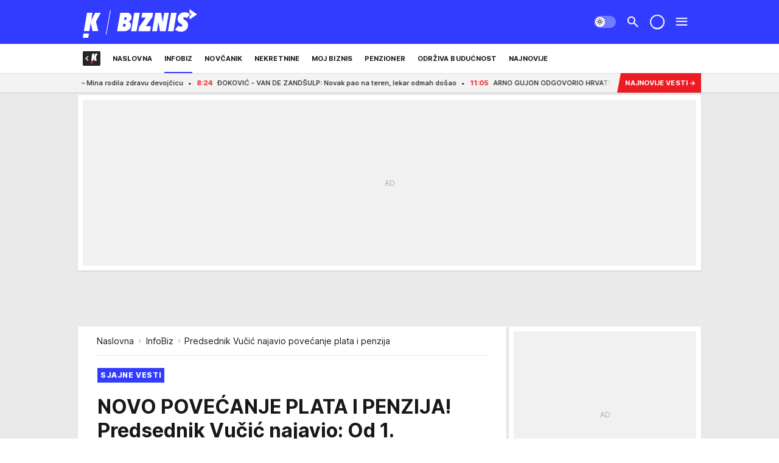

--- FILE ---
content_type: text/html; charset=utf-8
request_url: https://biznis.kurir.rs/info-biz/4189924/predsednik-vucic-najavio-povecanje-plata-i-penzija
body_size: 62879
content:
<!DOCTYPE html><html  lang="sr"><head><meta charset="utf-8"><meta name="viewport" content="width=device-width, initial-scale=1"><script type="importmap">{"imports":{"#entry":"/_nuxt/entry.BL9NR3A5.js"}}</script><script data-cfasync="false">(function(w,d,s,l,i){w[l]=w[l]||[];w[l].push({'gtm.start':
            new Date().getTime(),event:'gtm.js'});var f=d.getElementsByTagName(s)[0],
            j=d.createElement(s),dl=l!='dataLayer'?'&l='+l:'';j.async=true;j.src=
            'https://www.googletagmanager.com/gtm.js?id='+i+dl;f.parentNode.insertBefore(j,f);
            })(window,document,'script','dataLayer','GTM-5PPH8CR');</script><script>'use strict';(function(b,t,q,h,c,e,f,r,u,a,v,w,m,k,n,p,l){l=(d,g)=>{m=new URLSearchParams(q.search);m.has(d)?g=m.get(d):b[h]&&b[h].hasOwnProperty(d)&&(g=b[h][d]);return isNaN(+g)?g:+g};l('pjnx',!1)||(b[h]=b[h]||{},b[c]=b[c]||{},b[c][e]=b[c][e]||[],k=d=>{a.b[d]=performance.now();a.b[f](d)},n=(d,g)=>{for(;0<d.length;)g[f](d.shift())},p=()=>{a.p=b[c][e][f];b[c][e][f]=a.s[f].bind(a.s)},a=b["__"+h]={t:l('pjfsto',3E3),m:l('pjfstom',2),s:[()=>{k("s");b[c].pubads().setTargeting('pjpel',a.b)}],f:d=>{a.p&&
                (k('f'+d),b[c][e][f]=a.p,a.p=!1,n(a.s,b[c][e]))},g:()=>{a.p&&p();k('g');a.r=setTimeout(()=>a.f('t'),a.t+a.b.g*a.m)}},b[c][e].shift&&(n(b[c][e],a.s),a.b=[],b[c][e][f](()=>a.g()),p(),k('v'+r)))})(window,document,location,'pubjelly','googletag','cmd','push',4);</script><script src="https://pubjelly.nxjmp.com/a/main/pubjelly.js?key=na" async onerror="__pubjelly.f('e')"></script><link rel="canonical" href="https://biznis.kurir.rs/info-biz/4189924/predsednik-vucic-najavio-povecanje-plata-i-penzija"><script>var googletag = googletag || {}; googletag.cmd = googletag.cmd || [];</script><script src="https://securepubads.g.doubleclick.net/tag/js/gpt.js" async></script><title>Predsednik Vučić najavio povećanje plata i penzija | Biznis Kurir</title><script async data-cfasync="false">window.googletag=window.googletag||{},window.googletag.cmd=window.googletag.cmd||[];var packs=window.localStorage.getItem("df_packs"),packsParsed=packs&&JSON.parse(packs)||[];try{var a=window.localStorage.getItem("df_packsx"),s=a&&JSON.parse(a)||[];s.length&&(packsParsed=packsParsed.concat(s),packsParsed=Array.from(new Set(packsParsed)));var r,e=window.localStorage.getItem("df_packsy"),t=(e&&JSON.parse(e)||[]).map(function(a){return a.id});t.length&&(packsParsed=packsParsed.concat(t),packsParsed=Array.from(new Set(packsParsed)))}catch(d){}var standardPacks=window.localStorage.getItem("df_sp"),standardPacksParsed=standardPacks&&JSON.parse(standardPacks)||[];try{var g=window.localStorage.getItem("df_spx"),c=g&&JSON.parse(g)||[];c.length&&(standardPacksParsed=standardPacksParsed.concat(c),standardPacksParsed=Array.from(new Set(standardPacksParsed)));var o,n=window.localStorage.getItem("df_spy"),p=(n&&JSON.parse(n)||[]).map(function(a){return a.id});p.length&&(standardPacksParsed=standardPacksParsed.concat(p),standardPacksParsed=Array.from(new Set(standardPacksParsed)))}catch(P){}var platforms=window.localStorage.getItem("df_pl"),platformsParsed=platforms&&(JSON.parse(platforms)||[]);if(platformsParsed&&platformsParsed.length)for(var i=0;i<platformsParsed.length;i++)1===platformsParsed[i]&&packsParsed?window.googletag.cmd.push(function(){window.googletag.pubads().setTargeting("defractal",packsParsed)}):2===platformsParsed[i]&&packsParsed&&packsParsed.length?(window.midasWidgetTargeting=window.midasWidgetTargeting||{},window.midasWidgetTargeting.targetings=window.midasWidgetTargeting.targetings||[],window.midasWidgetTargeting.targetings.push({defractal:packsParsed})):3===platformsParsed[i]&&standardPacksParsed&&standardPacksParsed.length&&window.googletag.cmd.push(function(){window.googletag.pubads().setTargeting("defractal_sp",standardPacksParsed)});</script><script src="https://cdn.mediaoutcast.com/player/1.15.1/js/mov-init.min.js" async></script><script src="https://static.cleverpush.com/channel/loader/vyJ2xk3r8t7B5qnum.js" async></script><script src="https://cdn.defractal.com/scripts/defractal-2-00220036-15CB-4599-B713-0EEC687952D2.js" async></script><link rel="stylesheet" href="/_nuxt/entry.BiffA-bP.css" crossorigin><link rel="preload" as="font" href="https://static.kurir.rs/fonts/Inter.var.woff2" type="font/woff2" crossorigin><link rel="preload" as="font" href="https://static.kurir.rs/fonts/icomoon/icons.woff" type="font/woff" crossorigin><link rel="preload" as="image" href="https://static.kurir.rs/api/v3/images/688/1376/1779042?ts=2023-07-02T10:02:12"><link rel="modulepreload" as="script" crossorigin href="/_nuxt/entry.BL9NR3A5.js"><link rel="preload" as="fetch" fetchpriority="low" crossorigin="anonymous" href="/_nuxt/builds/meta/d52c63f3-d67b-4245-bcf0-bafcb97ed4d2.json"><script data-cfasync="false">window.gdprAppliesGlobally=true;(function(){function n(e){if(!window.frames[e]){if(document.body&&document.body.firstChild){var t=document.body;var r=document.createElement("iframe");r.style.display="none";r.name=e;r.title=e;t.insertBefore(r,t.firstChild)}else{setTimeout(function(){n(e)},5)}}}function e(r,a,o,s,c){function e(e,t,r,n){if(typeof r!=="function"){return}if(!window[a]){window[a]=[]}var i=false;if(c){i=c(e,n,r)}if(!i){window[a].push({command:e,version:t,callback:r,parameter:n})}}e.stub=true;e.stubVersion=2;function t(n){if(!window[r]||window[r].stub!==true){return}if(!n.data){return}var i=typeof n.data==="string";var e;try{e=i?JSON.parse(n.data):n.data}catch(t){return}if(e[o]){var a=e[o];window[r](a.command,a.version,function(e,t){var r={};r[s]={returnValue:e,success:t,callId:a.callId};n.source.postMessage(i?JSON.stringify(r):r,"*")},a.parameter)}}const smt=window[r];if(typeof smt!=="function"){window[r]=e;if(window.addEventListener){window.addEventListener("message",t,false)}else{window.attachEvent("onmessage",t)}}}e("__uspapi","__uspapiBuffer","__uspapiCall","__uspapiReturn");n("__uspapiLocator");e("__tcfapi","__tcfapiBuffer","__tcfapiCall","__tcfapiReturn");n("__tcfapiLocator");(function(e){var t=document.createElement("link");t.rel="preconnect";t.as="script";var r=document.createElement("link");r.rel="dns-prefetch";r.as="script";var n=document.createElement("link");n.rel="preload";n.as="script";var i=document.createElement("script");i.id="spcloader";i.type="text/javascript";i["async"]=true;i.charset="utf-8";var a="https://sdk.privacy-center.org/"+e+"/loader.js?target="+document.location.hostname;if(window.didomiConfig&&window.didomiConfig.user){var o=window.didomiConfig.user;var s=o.country;var c=o.region;if(s){a=a+"&country="+s;if(c){a=a+"&region="+c}}}t.href="https://sdk.privacy-center.org/";r.href="https://sdk.privacy-center.org/";n.href=a;i.src=a;var d=document.getElementsByTagName("script")[0];d.parentNode.insertBefore(t,d);d.parentNode.insertBefore(r,d);d.parentNode.insertBefore(n,d);d.parentNode.insertBefore(i,d)})("82d80c84-586b-4519-bdef-240ed8c7f096")})();</script><script data-cfasync="false">function scrollDistance(i,n=66){if(!i||"function"!=typeof i)return;let e,o,t,d;window.addEventListener("scroll",function(l){o||(o=window.pageYOffset),window.clearTimeout(e),e=setTimeout(function(){t=window.pageYOffset,i(d=t-o,o,t),o=null,t=null,d=null},n)},!1)}window.didomiOnReady=window.didomiOnReady||[],window.didomiOnReady.push(function(i){i.notice.isVisible()&&scrollDistance(function(n){parseInt(Math.abs(n),10)>198&&i.notice.isVisible()&&i.setUserAgreeToAll()});if(i.notice.isVisible() && window.innerWidth <= 768){document.body.classList.remove("didomi-popup-open","didomi-popup-open-ios")}if(i.notice.isVisible()){document.querySelector(".didomi-popup").addEventListener("click", e=>{console.log(e)})}});</script><script>window.pp_gemius_identifier = 'coUwEkLYL9Roe2QFrU.4t.U3HScF3HsOtCx9MofT8g..u7';
                function gemius_pending(i) { window[i] = window[i] || function () { var x = window[i + '_pdata'] = window[i + '_pdata'] || []; x[x.length] = arguments; }; };
                gemius_pending('gemius_hit'); gemius_pending('gemius_event'); gemius_pending('gemius_init'); gemius_pending('pp_gemius_hit'); gemius_pending('pp_gemius_event'); gemius_pending('pp_gemius_init');
                (function (d, t) {
                    try {
                        var gt = d.createElement(t), s = d.getElementsByTagName(t)[0], l = 'http' + ((location.protocol == 'https:') ? 's' : ''); gt.setAttribute('async', 'async');
                        gt.setAttribute('defer', 'defer'); gt.src = l + '://gars.hit.gemius.pl/xgemius.js'; s.parentNode.insertBefore(gt, s);
                    } catch (e) { }
                })(document, 'script');</script><meta name="title" content="NOVO POVEĆANJE PLATA I PENZIJA! Predsednik Vučić najavio: Od 1. septembra prosvetarima, evo kad i koliko uvećanje ostali dobijaju"><meta hid="description" name="description" content="Predsednik Republike Srbije Aleksandar Vučić tokom gostovanja na TV Prva saopštio je da od 1. septrembra kreće povećanje plata, a od 1. oktobra povećanje penzija."><meta hid="robots" property="robots" content="max-image-preview:large"><meta hid="og:type" property="og:type" content="website"><meta hid="og:title" property="og:title" content="NOVO POVEĆANJE PLATA I PENZIJA! Predsednik Vučić najavio: Od 1. septembra prosvetarima, evo kad i koliko uvećanje ostali dobijaju"><meta hid="og:description" property="og:description" content="Kurir"><meta hid="og:image" property="og:image" content="https://static.kurir.rs/Picture/1779042/jpeg/screenshot-7.jpg?ts=2023-07-02T10:02:12"><meta hid="og:url" property="og:url" content="https://biznis.kurir.rs/info-biz/4189924/predsednik-vucic-najavio-povecanje-plata-i-penzija"><meta hid="twitter:card" name="twitter:card" content="summary_large_image"><meta hid="twitter:title" name="twitter:title" content="NOVO POVEĆANJE PLATA I PENZIJA! Predsednik Vučić najavio: Od 1. septembra prosvetarima, evo kad i koliko uvećanje ostali dobijaju"><meta hid="twitter:description" name="twitter:description" content="Kurir"><meta hid="twitter:image" name="twitter:image" content="https://static.kurir.rs/Picture/1779042/jpeg/screenshot-7.jpg?ts=2023-07-02T10:02:12"><meta hid="twitter.url" name="twitter.url" content="https://biznis.kurir.rs/info-biz/4189924/predsednik-vucic-najavio-povecanje-plata-i-penzija"><link rel="icon" type="image/svg+xml" href="/favicons/kurir/icon.svg" sizes="any"><link rel="icon" type="image/png" href="/favicons/kurir/favicon-32x32.png" sizes="32x32"><link rel="icon" type="image/png" href="/favicons/kurir/favicon-128x128.png" sizes="128x128"><link rel="apple-touch-icon" type="image/png" href="/favicons/kurir/favicon-180x180.png" sizes="180x180"><link rel="icon" type="image/png" href="/favicons/kurir/favicon-192x192.png" sizes="192x192"><link rel="icon" type="image/png" href="/favicons/kurir/favicon-512x512.png" sizes="512x512"><link rel="alternate" hreflang="sr" href="https://biznis.kurir.rs/info-biz/4189924/predsednik-vucic-najavio-povecanje-plata-i-penzija"><link rel="alternate" type="application/rss+xml" title="RSS feed for Biznis" href="https://www.kurir.rs/rss/biznis"><link rel="alternate" type="application/rss+xml" title="RSS feed for Biznis najnovije vesti" href="https://www.kurir.rs/rss/biznis/najnovije-vesti"><link rel="alternate" type="application/rss+xml" title="RSS feed for InfoBiz" href="https://www.kurir.rs/rss/biznis/info-biz"><link rel="alternate" type="application/rss+xml" title="RSS feed for Novčanik" href="https://www.kurir.rs/rss/biznis/novcanik"><link rel="alternate" type="application/rss+xml" title="RSS feed for Nekretnine" href="https://www.kurir.rs/rss/biznis/nekretnine"><link rel="alternate" type="application/rss+xml" title="RSS feed for Moj biznis" href="https://www.kurir.rs/rss/biznis/moj-biznis"><link rel="alternate" type="application/rss+xml" title="RSS feed for Penzioner" href="https://www.kurir.rs/rss/biznis/penzioner"><link rel="alternate" type="application/rss+xml" title="RSS feed for Održiva budućnost" href="https://www.kurir.rs/rss/biznis/odrziva-buducnost"><link rel="amphtml" href="https://biznis.kurir.rs/amp/4189924/predsednik-vucic-najavio-povecanje-plata-i-penzija"><script type="application/ld+json">{
  "@context": "https://schema.org",
  "@graph": [
    {
      "@type": "NewsMediaOrganization",
      "@id": "https://www.kurir.rs/#publisher",
      "name": "Kurir.rs",
      "url": "https://www.kurir.rs/",
      "masthead": "https://www.kurir.rs/impressum",
      "email": "redakcija@kurir-info.rs",
      "address": {
        "@type": "PostalAddress",
        "addressLocality": "Beograd",
        "postalCode": "11000",
        "streetAddress": "Vlajkovićeva 8, Beograd",
        "addressCountry": {
          "@type": "Country",
          "name": "RS"
        }
      },
      "sameAs": [
        "https://www.facebook.com/kuririnfo",
        "https://www.instagram.com/kurir.rs/",
        "https://www.instagram.com/kurirsport/",
        "https://www.youtube.com/@kurir",
        "https://www.linkedin.com/showcase/kurir/about/"
      ],
      "logo": {
        "@type": "ImageObject",
        "@id": "https://www.kurir.rs/#/schema/image/kurir-logo",
        "url": "https://www.kurir.rs/img/kurir-schema.svg",
        "width": 112,
        "height": 112,
        "caption": "Kurir Logo"
      },
      "image": {
        "@id": "https://www.kurir.rs/#/schema/image/kurir-logo"
      }
    },
    {
      "@type": "WebSite",
      "@id": "https://www.kurir.rs/#/schema/website/kurirrs",
      "url": "https://www.kurir.rs/",
      "name": "Kurir.rs",
      "publisher": {
        "@id": "https://www.kurir.rs/#publisher"
      },
      "potentialAction": {
        "@type": "SearchAction",
        "target": "https://www.kurir.rs/search/1/1?q={search_term_string}",
        "query-input": "required name=search_term_string"
      }
    },
    {
      "@type": "WebPage",
      "@id": "https://www.kurir.rs/biznis/info-biz/4189924/predsednik-vucic-najavio-povecanje-plata-i-penzija",
      "url": "https://www.kurir.rs/biznis/info-biz/4189924/predsednik-vucic-najavio-povecanje-plata-i-penzija",
      "inLanguage": "sr-Latn",
      "breadcrumb": {
        "@id": "https://www.kurir.rs/biznis/info-biz/4189924/predsednik-vucic-najavio-povecanje-plata-i-penzija#/schema/breadcrumb/a4189924"
      },
      "name": "Predsednik Vučić najavio povećanje plata i penzija | InfoBiz",
      "isPartOf": {
        "@id": "https://www.kurir.rs/#/schema/website/kurirrs"
      },
      "datePublished": "2023-07-02T10:54:00+02:00",
      "dateModified": "2023-07-02T11:01:50+02:00",
      "description": "Predsednik Republike Srbije Aleksandar Vučić tokom gostovanja na TV Prva saopštio je da od 1. septrembra kreće povećanje plata, a od 1. oktobra povećanje penzija."
    },
    {
      "@type": [
        "Article",
        "NewsArticle"
      ],
      "@id": "https://www.kurir.rs/biznis/info-biz/4189924/predsednik-vucic-najavio-povecanje-plata-i-penzija#/schema/article/a4189924",
      "headline": "NOVO POVEĆANJE PLATA I PENZIJA! Predsednik Vučić najavio: Od 1. septembra prosvetarima, evo kad i koliko uveća",
      "description": "Predsednik Republike Srbije Aleksandar Vučić tokom gostovanja na TV Prva saopštio je da od 1. septrembra kreće povećanje plata, a od 1. oktobra povećanje penzija.",
      "isPartOf": {
        "@id": "https://www.kurir.rs/biznis/info-biz/4189924/predsednik-vucic-najavio-povecanje-plata-i-penzija"
      },
      "mainEntityOfPage": {
        "@id": "https://www.kurir.rs/biznis/info-biz/4189924/predsednik-vucic-najavio-povecanje-plata-i-penzija"
      },
      "datePublished": "2023-07-02T10:54:00+02:00",
      "dateModified": "2023-07-02T11:01:50+02:00",
      "image": [
        {
          "@context": "http://schema.org",
          "@type": "ImageObject",
          "width": 1200,
          "height": 675,
          "description": "Predsednik Vučić najavio povećanje plata i penzija",
          "url": "https://static.kurir.rs/Picture/1779042/jpeg/screenshot-7.jpg?ts=2023-07-02T10:02:12"
        },
        {
          "@context": "http://schema.org",
          "@type": "ImageObject",
          "width": 1200,
          "height": 1200,
          "description": "Predsednik Vučić najavio povećanje plata i penzija",
          "url": "https://static.kurir.rs/MediumImage/1779042/jpeg/screenshot-7.jpg?ts=2023-07-02T10:02:12"
        },
        {
          "@context": "http://schema.org",
          "@type": "ImageObject",
          "width": 1200,
          "height": 900,
          "description": "Predsednik Vučić najavio povećanje plata i penzija",
          "url": "https://static.kurir.rs/Thumbnail/1779042/jpeg/screenshot-7.jpg?ts=2023-07-02T10:02:12"
        }
      ],
      "keywords": [
        ""
      ],
      "publisher": {
        "@id": "https://www.kurir.rs/#publisher"
      },
      "isAccessibleForFree": "True"
    },
    {
      "@type": "BreadcrumbList",
      "@id": "https://www.kurir.rs/biznis/info-biz/4189924/predsednik-vucic-najavio-povecanje-plata-i-penzija#/schema/breadcrumb/a4189924",
      "itemListElement": [
        {
          "@type": "ListItem",
          "position": 1,
          "item": {
            "@type": "WebPage",
            "@id": "https://www.kurir.rs/biznis/info-biz",
            "url": "https://www.kurir.rs/biznis/info-biz",
            "name": "InfoBiz"
          }
        },
        {
          "@type": "ListItem",
          "position": 2,
          "item": {
            "@id": "https://www.kurir.rs/biznis/info-biz/4189924/predsednik-vucic-najavio-povecanje-plata-i-penzija",
            "name": "Predsednik Vučić najavio povećanje plata i penzija | InfoBiz"
          }
        }
      ]
    }
  ]
}</script><script type="module" src="/_nuxt/entry.BL9NR3A5.js" crossorigin></script></head><body><div id="__nuxt"><div><div class="main main_wrapper light kurir wallpaper-helper" style=""><!----><!--[--><div class="wallpaper-wrapper"><div class="container"><div id="wallpaper-left" class="wallpaper-left wallpaper-watch"></div><div id="wallpaper-right" class="wallpaper-right wallpaper-watch"></div></div></div><div class="container"><div id="wallpaper-top" class="wallpaper-top"></div></div><!--]--><header class="header" special-theme><div class="header__content_wrap"><div class="header__content-top"><div class="header__content-top-container"><div class="header-logo"><a href="/" class="" title="Kurir"><div class="header-logo__wrap"><svg viewBox="0 0 188.5 52" class="logo-dimensions header-logo__image"><use xlink:href="/img/logo/kurir-biznis.svg?v=27102025#logo-light"></use></svg><span class="header-logo__span">Kurir</span></div></a></div></div></div><div class="header__content header__content--fixed is-thin"><div class="header__content-container"><div class="header-logo"><a href="/" class="" title="Kurir"><div class="header-logo__wrap isShort"><svg viewBox="0 0 116 32" class="logo-dimensions header-logo__image"><use xlink:href="/img/logo/kurir-biznis.svg?v=27102025#logo-short-light"></use></svg><span class="header-logo__span">Kurir</span></div></a></div><!--[--><nav class="header-navigation"><div class="header-navigation__wrap"><ul class="header-navigation__list"><!--[--><li class="js_item_484 header-navigation__list-item is-category"><!--[--><a class="is-custom" href="https://www.kurir.rs/" target="_blank" rel="noopener"><span style="background-color:#262525;color:transparent;"><img src="https://static.kurir.rs/api/v3/staticimages/K-back-at-light-against-191818.png" alt="Povratak na Kurir"><!----></span></a><span class="bottom-line dark category-surface-color-default"></span><!--]--></li><li class="js_item_270 header-navigation__list-item is-category"><!--[--><a href="/" class="has-no-background"><span style=""><!----><span>Naslovna</span></span></a><span class="bottom-line dark category-surface-color-biznis"></span><!--]--></li><li class="js_item_271 is-active header-navigation__list-item is-category"><!--[--><a href="/info-biz" class="has-no-background"><span style=""><!----><span>InfoBiz</span></span></a><span class="bottom-line dark category-surface-color-biznis"></span><!--]--></li><li class="js_item_272 header-navigation__list-item is-category"><!--[--><a href="/novcanik" class="has-no-background"><span style=""><!----><span>Novčanik</span></span></a><span class="bottom-line dark category-surface-color-biznis"></span><!--]--></li><li class="js_item_273 header-navigation__list-item is-category"><!--[--><a href="/nekretnine" class="has-no-background"><span style=""><!----><span>Nekretnine</span></span></a><span class="bottom-line dark category-surface-color-biznis"></span><!--]--></li><li class="js_item_274 header-navigation__list-item is-category"><!--[--><a href="/moj-biznis" class="has-no-background"><span style=""><!----><span>Moj biznis</span></span></a><span class="bottom-line dark category-surface-color-biznis"></span><!--]--></li><li class="js_item_275 header-navigation__list-item is-category"><!--[--><a href="/penzioner" class="has-no-background"><span style=""><!----><span>Penzioner</span></span></a><span class="bottom-line dark category-surface-color-biznis"></span><!--]--></li><li class="js_item_277 header-navigation__list-item is-category"><!--[--><a href="/odrziva-buducnost" class="has-no-background"><span style=""><!----><span>Održiva budućnost</span></span></a><span class="bottom-line dark category-surface-color-biznis"></span><!--]--></li><li class="js_item_444 header-navigation__list-item is-category"><!--[--><a href="/najnovije-vesti" class="has-no-background"><span style=""><!----><span>Najnovije </span></span></a><span class="bottom-line dark category-surface-color-default"></span><!--]--></li><!--]--></ul></div><span class="is-hidden header-navigation__list-item is-view-more in-first-level">Još <i class="icon-overflow-menu--vertical view-more-icon" aria-hidden="true"></i><ul class="is-hidden header-subnavigation__children"><div class="ps navigation-drawer__scrollbar"><!--[--><!--]--></div></ul></span></nav><!--]--><div class="header-extra" data-v-a5ef229a><!----><div class="theme-toggle theme-toggle--light" data-v-a5ef229a><div class="icon-wrap icon-wrap_light"><i class="icon icon-light--filled" aria-hidden="true"></i></div><div class="icon-wrap icon-wrap_asleep"><i class="icon icon-asleep--filled" aria-hidden="true"></i></div></div><div class="header-extra__icon" data-v-a5ef229a><i class="icon-search" aria-hidden="true" data-v-a5ef229a></i><div class="header-search" data-v-a5ef229a><div class="header-search-wrap" data-v-a5ef229a><form data-v-a5ef229a><input value="" type="text" class="input" placeholder=" Pretraži Kurir" data-v-a5ef229a><!----></form><div class="header-search__close" data-v-a5ef229a><i aria-hidden="true" class="icon icon-close" data-v-a5ef229a></i></div></div></div></div><div class="header-extra__icon" style="display:none;" data-v-a5ef229a><i class="icon-headphones-custom" aria-hidden="true" data-v-a5ef229a></i></div><!--[--><div class="header-extra__icon isSpinner" data-v-a5ef229a><div class="spinner" data-v-a5ef229a data-v-294e8ad7></div></div><!--]--><div class="header-extra__icon" style="display:none;" data-v-a5ef229a><i class="icon-notification" aria-hidden="true" data-v-a5ef229a></i></div><div class="header-extra__icon header-extra__menu" data-v-a5ef229a><i class="icon-menu" aria-hidden="true" data-v-a5ef229a></i></div><div class="navigation-drawer" style="right:-100%;" data-v-a5ef229a><div class="navigation-drawer__header"><div class="navigation-drawer__logo"><svg viewBox="0 0 188.5 52" class="navigation-drawer__logo_image"><use xlink:href="/img/logo/kurir-biznis.svg?v=27102025#logo-drawer-light"></use></svg></div><div class="navigation-drawer__close"><i class="icon-close" aria-hidden="true"></i></div></div><div class="navigation-drawer__tabs"><span class="is-active">Kategorije</span><span class="">Ostalo</span></div><!----><div class="navigation-drawer__footer"><ul class="social-menu__list"><!--[--><li class="social-menu__list-item"><a href="https://www.facebook.com/kuririnfo" target="_blank" rel="noopener" aria-label="Facebook"><i class="icon-logo--facebook social-menu__list-icon" aria-hidden="true"></i></a></li><li class="social-menu__list-item"><a href="https://www.instagram.com/kurir.rs/" target="_blank" rel="noopener" aria-label="Instagram"><i class="icon-logo--instagram social-menu__list-icon" aria-hidden="true"></i></a></li><li class="social-menu__list-item"><a href="https://x.com/kurirvesti" target="_blank" rel="noopener" aria-label="X"><i class="icon-logo--twitter social-menu__list-icon" aria-hidden="true"></i></a></li><li class="social-menu__list-item"><a href="https://www.youtube.com/kurir" target="_blank" rel="noopener" aria-label="YouTube"><i class="icon-logo--youtube social-menu__list-icon" aria-hidden="true"></i></a></li><li class="social-menu__list-item"><a href="https://www.tiktok.com/@kurir.rs" target="_blank" rel="noopener" aria-label="TikTok"><i class="icon-logo--tiktok social-menu__list-icon" aria-hidden="true"></i></a></li><li class="social-menu__list-item"><a href="https://www.kurir.rs/rss-feed" target="_blank" rel="noopener" aria-label="RSS"><i class="icon-logo--rss social-menu__list-icon" aria-hidden="true"></i></a></li><li class="social-menu__list-item"><a href="https://news.google.com/publications/CAAqBwgKMIOLjwsw-6qhAw?ceid=RS:sr&amp;oc=3" target="_blank" rel="noopener" aria-label="Google News"><i class="icon-logo--googlenews social-menu__list-icon" aria-hidden="true"></i></a></li><!--]--></ul></div></div></div></div><!--[--><!--]--></div><div class="header__content is-full"><div class="header__content-container"><!--[--><nav class="header-navigation"><div class="header-navigation__wrap"><ul class="header-navigation__list"><!--[--><li class="js_item_484 header-navigation__list-item is-category"><!--[--><a class="is-custom" href="https://www.kurir.rs/" target="_blank" rel="noopener"><span style="background-color:#262525;color:transparent;"><img src="https://static.kurir.rs/api/v3/staticimages/K-back-at-light-against-191818.png" alt="Povratak na Kurir"><!----></span></a><span class="bottom-line light category-surface-color-default"></span><!--]--></li><li class="js_item_270 header-navigation__list-item is-category"><!--[--><a href="/" class="has-no-background"><span style=""><!----><span>Naslovna</span></span></a><span class="bottom-line light category-surface-color-biznis"></span><!--]--></li><li class="js_item_271 is-active header-navigation__list-item is-category"><!--[--><a href="/info-biz" class="has-no-background"><span style=""><!----><span>InfoBiz</span></span></a><span class="bottom-line light category-surface-color-biznis"></span><!--]--></li><li class="js_item_272 header-navigation__list-item is-category"><!--[--><a href="/novcanik" class="has-no-background"><span style=""><!----><span>Novčanik</span></span></a><span class="bottom-line light category-surface-color-biznis"></span><!--]--></li><li class="js_item_273 header-navigation__list-item is-category"><!--[--><a href="/nekretnine" class="has-no-background"><span style=""><!----><span>Nekretnine</span></span></a><span class="bottom-line light category-surface-color-biznis"></span><!--]--></li><li class="js_item_274 header-navigation__list-item is-category"><!--[--><a href="/moj-biznis" class="has-no-background"><span style=""><!----><span>Moj biznis</span></span></a><span class="bottom-line light category-surface-color-biznis"></span><!--]--></li><li class="js_item_275 header-navigation__list-item is-category"><!--[--><a href="/penzioner" class="has-no-background"><span style=""><!----><span>Penzioner</span></span></a><span class="bottom-line light category-surface-color-biznis"></span><!--]--></li><li class="js_item_277 header-navigation__list-item is-category"><!--[--><a href="/odrziva-buducnost" class="has-no-background"><span style=""><!----><span>Održiva budućnost</span></span></a><span class="bottom-line light category-surface-color-biznis"></span><!--]--></li><li class="js_item_444 header-navigation__list-item is-category"><!--[--><a href="/najnovije-vesti" class="has-no-background"><span style=""><!----><span>Najnovije </span></span></a><span class="bottom-line light category-surface-color-default"></span><!--]--></li><!--]--></ul></div><span class="is-hidden header-navigation__list-item is-view-more in-first-level">Još <i class="icon-overflow-menu--vertical view-more-icon" aria-hidden="true"></i><ul class="is-hidden header-subnavigation__children"><div class="ps navigation-drawer__scrollbar"><!--[--><!--]--></div></ul></span></nav><!--]--><div class="header-extra" data-v-a5ef229a><!----><div class="theme-toggle theme-toggle--light" data-v-a5ef229a><div class="icon-wrap icon-wrap_light"><i class="icon icon-light--filled" aria-hidden="true"></i></div><div class="icon-wrap icon-wrap_asleep"><i class="icon icon-asleep--filled" aria-hidden="true"></i></div></div><div class="header-extra__icon" data-v-a5ef229a><i class="icon-search" aria-hidden="true" data-v-a5ef229a></i><div class="header-search" data-v-a5ef229a><div class="header-search-wrap" data-v-a5ef229a><form data-v-a5ef229a><input value="" type="text" class="input" placeholder=" Pretraži Kurir" data-v-a5ef229a><!----></form><div class="header-search__close" data-v-a5ef229a><i aria-hidden="true" class="icon icon-close" data-v-a5ef229a></i></div></div></div></div><div class="header-extra__icon" style="display:none;" data-v-a5ef229a><i class="icon-headphones-custom" aria-hidden="true" data-v-a5ef229a></i></div><!--[--><div class="header-extra__icon isSpinner" data-v-a5ef229a><div class="spinner" data-v-a5ef229a data-v-294e8ad7></div></div><!--]--><div class="header-extra__icon" style="display:none;" data-v-a5ef229a><i class="icon-notification" aria-hidden="true" data-v-a5ef229a></i></div><div class="header-extra__icon header-extra__menu" data-v-a5ef229a><i class="icon-menu" aria-hidden="true" data-v-a5ef229a></i></div><div class="navigation-drawer" style="right:-100%;" data-v-a5ef229a><div class="navigation-drawer__header"><div class="navigation-drawer__logo"><svg viewBox="0 0 188.5 52" class="navigation-drawer__logo_image"><use xlink:href="/img/logo/kurir-biznis.svg?v=27102025#logo-drawer-light"></use></svg></div><div class="navigation-drawer__close"><i class="icon-close" aria-hidden="true"></i></div></div><div class="navigation-drawer__tabs"><span class="is-active">Kategorije</span><span class="">Ostalo</span></div><!----><div class="navigation-drawer__footer"><ul class="social-menu__list"><!--[--><li class="social-menu__list-item"><a href="https://www.facebook.com/kuririnfo" target="_blank" rel="noopener" aria-label="Facebook"><i class="icon-logo--facebook social-menu__list-icon" aria-hidden="true"></i></a></li><li class="social-menu__list-item"><a href="https://www.instagram.com/kurir.rs/" target="_blank" rel="noopener" aria-label="Instagram"><i class="icon-logo--instagram social-menu__list-icon" aria-hidden="true"></i></a></li><li class="social-menu__list-item"><a href="https://x.com/kurirvesti" target="_blank" rel="noopener" aria-label="X"><i class="icon-logo--twitter social-menu__list-icon" aria-hidden="true"></i></a></li><li class="social-menu__list-item"><a href="https://www.youtube.com/kurir" target="_blank" rel="noopener" aria-label="YouTube"><i class="icon-logo--youtube social-menu__list-icon" aria-hidden="true"></i></a></li><li class="social-menu__list-item"><a href="https://www.tiktok.com/@kurir.rs" target="_blank" rel="noopener" aria-label="TikTok"><i class="icon-logo--tiktok social-menu__list-icon" aria-hidden="true"></i></a></li><li class="social-menu__list-item"><a href="https://www.kurir.rs/rss-feed" target="_blank" rel="noopener" aria-label="RSS"><i class="icon-logo--rss social-menu__list-icon" aria-hidden="true"></i></a></li><li class="social-menu__list-item"><a href="https://news.google.com/publications/CAAqBwgKMIOLjwsw-6qhAw?ceid=RS:sr&amp;oc=3" target="_blank" rel="noopener" aria-label="Google News"><i class="icon-logo--googlenews social-menu__list-icon" aria-hidden="true"></i></a></li><!--]--></ul></div></div></div></div><!--[--><!--]--></div></div></header><div class="generic-page" data-v-b527da3b><div class="main-container" data-v-b527da3b data-v-406eae6b><!--[--><aside class="latest-news-ticker-wrap" data-v-406eae6b data-v-35c33387><div class="container" data-v-35c33387><div class="news-ticker" data-v-35c33387><ul data-v-35c33387><!--[--><li data-v-35c33387><a href="https://www.kurir.rs/stars/9894850/porodila-se-mina-naumovic-supruga-ognjena-amidzica" target="_blank" rel data-v-35c33387><!--[--><span class="news-ticker-timestamp" data-v-35c33387>11:07</span>SREĆNE VESTI ZA OGNJENA AMIDŽIĆA! Voditelj dobio treće dete – Mina rodila zdravu devojčicu<!--]--></a></li><li data-v-35c33387><a href="https://www.kurir.rs/sport/tenis/9894313/uzivo-prenos-novak-djokovic-botik-van-de-zandsulp" target="_blank" rel data-v-35c33387><!--[--><span class="news-ticker-timestamp" data-v-35c33387>8:24</span>ĐOKOVIĆ - VAN DE ZANDŠULP: Novak pao na teren, lekar odmah došao<!--]--></a></li><li data-v-35c33387><a href="https://www.kurir.rs/vesti/politika/9894421/gujon-odgovorio-hrvatskoj-evroposlanici" target="_blank" rel data-v-35c33387><!--[--><span class="news-ticker-timestamp" data-v-35c33387>11:05</span>ARNO GUJON ODGOVORIO HRVATSKOJ EVROPOSLANICI Niko nikada nije odgovarao za zločine u Maslenici gde je ubijeno 348 Srba<!--]--></a></li><li data-v-35c33387><a href="https://www.kurir.rs/zabava/zivot/9894847/katolkinja-prvi-put-usla-u-hram-svetog-save-pa-snimila-sta-je-tamo-dozivela" target="_blank" rel data-v-35c33387><!--[--><span class="news-ticker-timestamp" data-v-35c33387>11:04</span>Katolkinja prvi put ušla u Hram Svetog Save, pa snimila šta je tamo doživela: Njena reakcija posebno zapanjila Srbe (VIDEO)<!--]--></a></li><li data-v-35c33387><a href="https://www.kurir.rs/vesti/drustvo/9894844/ekskluzivno-savetnica-za-medije-predsednika-srbije-suzana-vasiljevic-u-emisiji-neispricano-vecer" target="_blank" rel data-v-35c33387><!--[--><span class="news-ticker-timestamp" data-v-35c33387>11:01</span>EKSKLUZIVNO: SAVETNICA ZA MEDIJE PREDSEDNIKA SRBIJE SUZANA VASILJEVIĆ U EMISIJI “NEISPRIČANO”, VEČERAS U 22.30<!--]--></a></li><li data-v-35c33387><a href="https://www.kurir.rs/sport/kosarka/9894841/janis-mora-na-pauzu-zbog-provrede" target="_blank" rel data-v-35c33387><!--[--><span class="news-ticker-timestamp" data-v-35c33387>11:00</span>JANIS SAOPŠTIO LOŠE VESTI NAKON ŠOKANTNOG PORAZA OD DENVERA! Neko vreme ga nećemo gledati na terenu - evo i zašto!<!--]--></a></li><li data-v-35c33387><a href="/info-biz/9894840/mali-predstavljamo-srbiju-na-fitur" class="" rel data-v-35c33387><!--[--><span class="news-ticker-timestamp" data-v-35c33387>11:00</span>Srbija u Madridu predstavlja Ekspo, Mali poručio: Želimo više turista nego rekordne 2024.<!--]--></a></li><li data-v-35c33387><a href="/info-biz/9894312/profesor-savic-u-evropi-se-ne-zna-ko-pije-a-ko-placa" class="" rel data-v-35c33387><!--[--><span class="news-ticker-timestamp" data-v-35c33387>10:54</span>Profesor Savić: U Evropi se ne zna ko pije, a ko plaća: EU ima najslabiju ekonomsku kartu<!--]--></a></li><li data-v-35c33387><a href="https://www.kurir.rs/stars/9894827/aca-kos-kupio-nekretninu-na-kipru" target="_blank" rel data-v-35c33387><!--[--><span class="news-ticker-timestamp" data-v-35c33387>10:50</span>ALEKSANDAR KOS KUPIO NEKRETNINU NA KIPRU: Čedin najbolji prijatelj pohvalio se na društvenim mrežama - Uživaću sa najboljim... (FOTO)<!--]--></a></li><!--]--></ul><ul aria-hidden="true" data-v-35c33387><!--[--><li data-v-35c33387><a href="https://www.kurir.rs/stars/9894850/porodila-se-mina-naumovic-supruga-ognjena-amidzica" target="_blank" rel data-v-35c33387><!--[--><span class="news-ticker-timestamp" data-v-35c33387>11:07</span>SREĆNE VESTI ZA OGNJENA AMIDŽIĆA! Voditelj dobio treće dete – Mina rodila zdravu devojčicu<!--]--></a></li><li data-v-35c33387><a href="https://www.kurir.rs/sport/tenis/9894313/uzivo-prenos-novak-djokovic-botik-van-de-zandsulp" target="_blank" rel data-v-35c33387><!--[--><span class="news-ticker-timestamp" data-v-35c33387>8:24</span>ĐOKOVIĆ - VAN DE ZANDŠULP: Novak pao na teren, lekar odmah došao<!--]--></a></li><li data-v-35c33387><a href="https://www.kurir.rs/vesti/politika/9894421/gujon-odgovorio-hrvatskoj-evroposlanici" target="_blank" rel data-v-35c33387><!--[--><span class="news-ticker-timestamp" data-v-35c33387>11:05</span>ARNO GUJON ODGOVORIO HRVATSKOJ EVROPOSLANICI Niko nikada nije odgovarao za zločine u Maslenici gde je ubijeno 348 Srba<!--]--></a></li><li data-v-35c33387><a href="https://www.kurir.rs/zabava/zivot/9894847/katolkinja-prvi-put-usla-u-hram-svetog-save-pa-snimila-sta-je-tamo-dozivela" target="_blank" rel data-v-35c33387><!--[--><span class="news-ticker-timestamp" data-v-35c33387>11:04</span>Katolkinja prvi put ušla u Hram Svetog Save, pa snimila šta je tamo doživela: Njena reakcija posebno zapanjila Srbe (VIDEO)<!--]--></a></li><li data-v-35c33387><a href="https://www.kurir.rs/vesti/drustvo/9894844/ekskluzivno-savetnica-za-medije-predsednika-srbije-suzana-vasiljevic-u-emisiji-neispricano-vecer" target="_blank" rel data-v-35c33387><!--[--><span class="news-ticker-timestamp" data-v-35c33387>11:01</span>EKSKLUZIVNO: SAVETNICA ZA MEDIJE PREDSEDNIKA SRBIJE SUZANA VASILJEVIĆ U EMISIJI “NEISPRIČANO”, VEČERAS U 22.30<!--]--></a></li><li data-v-35c33387><a href="https://www.kurir.rs/sport/kosarka/9894841/janis-mora-na-pauzu-zbog-provrede" target="_blank" rel data-v-35c33387><!--[--><span class="news-ticker-timestamp" data-v-35c33387>11:00</span>JANIS SAOPŠTIO LOŠE VESTI NAKON ŠOKANTNOG PORAZA OD DENVERA! Neko vreme ga nećemo gledati na terenu - evo i zašto!<!--]--></a></li><li data-v-35c33387><a href="/info-biz/9894840/mali-predstavljamo-srbiju-na-fitur" class="" rel data-v-35c33387><!--[--><span class="news-ticker-timestamp" data-v-35c33387>11:00</span>Srbija u Madridu predstavlja Ekspo, Mali poručio: Želimo više turista nego rekordne 2024.<!--]--></a></li><li data-v-35c33387><a href="/info-biz/9894312/profesor-savic-u-evropi-se-ne-zna-ko-pije-a-ko-placa" class="" rel data-v-35c33387><!--[--><span class="news-ticker-timestamp" data-v-35c33387>10:54</span>Profesor Savić: U Evropi se ne zna ko pije, a ko plaća: EU ima najslabiju ekonomsku kartu<!--]--></a></li><li data-v-35c33387><a href="https://www.kurir.rs/stars/9894827/aca-kos-kupio-nekretninu-na-kipru" target="_blank" rel data-v-35c33387><!--[--><span class="news-ticker-timestamp" data-v-35c33387>10:50</span>ALEKSANDAR KOS KUPIO NEKRETNINU NA KIPRU: Čedin najbolji prijatelj pohvalio se na društvenim mrežama - Uživaću sa najboljim... (FOTO)<!--]--></a></li><!--]--></ul><a href="/najnovije-vesti" class="news-ticker-last" data-v-35c33387><span class="is-visible-desktop" data-v-35c33387>Najnovije vesti</span><span class="is-visible-mobile" data-v-35c33387>Novo</span> <span class="news-ticker-arrow" data-v-35c33387>→</span></a></div></div></aside><div class="container" data-v-406eae6b><!--[--><!--[--><!----><!--]--><!--[--><div class="container gptArticleTop placeholder250px" data-v-406eae6b><div class="gpt-ad-banner"><div position="0" lazy="false" differentmobileid="false"></div></div></div><!--]--><!--[--><aside class="related-news related-wm-content-wrapper" data-v-406eae6b data-v-259894c3><!----><!----><div class="gradient-right" data-v-259894c3></div></aside><!--]--><!--[--><div class="article-main sticky-content" data-v-406eae6b data-v-bd437e65><div class="is-main article-content with-sidebar" data-v-bd437e65 data-v-262ba2ee><div class="full-width" data-v-262ba2ee><div class="sticky-scroll-container isSticky" data-v-262ba2ee><!--[--><!--[--><div class="generic-component" data-v-262ba2ee data-v-5d7974bd><!--[--><article class="" data-v-5d7974bd><!----><!--[--><div class="article-header" data-v-9489875c><div class="article-header-wrap" data-v-9489875c><div class="breadcrumbs-wrap" data-v-9489875c data-v-d2df34c4><!----><div class="breadcrumbs" data-v-d2df34c4><a href="/" class="breadcrumbs-link" data-v-d2df34c4>Naslovna</a><!--[--><div class="breadcrumbs-icon-container" data-v-d2df34c4><i class="icon-chevron--right" aria-hidden="true" data-v-d2df34c4></i><a href="/info-biz" class="breadcrumbs-link" data-v-d2df34c4>InfoBiz</a></div><div class="breadcrumbs-icon-container" data-v-d2df34c4><i class="icon-chevron--right" aria-hidden="true" data-v-d2df34c4></i><span class="breadcrumbs-title" data-v-d2df34c4>Predsednik Vučić najavio povećanje plata i penzija</span></div><!--]--></div><!----></div><div class="article-divider" data-v-9489875c></div><div class="article-header-labels" data-v-9489875c data-v-35ee20f0><div class="card-labels" data-v-35ee20f0 data-v-25bed7b1><!----><!----><!----><!----><!----><!----><!----><div class="is-label background-category-color-biznis card-label card-label-wrap" data-v-25bed7b1 data-v-19e30294><!----><!----><span class="label-text" data-v-19e30294>sjajne vesti</span></div><span class="category" data-v-25bed7b1></span></div></div><h1 class="article-header-title" data-v-9489875c>NOVO POVEĆANJE PLATA I PENZIJA! Predsednik Vučić najavio: Od 1. septembra prosvetarima, evo kad i koliko uvećanje ostali dobijaju</h1><!----><div class="article-header-author-share" data-v-9489875c><div class="article-header-author-date" data-v-9489875c><!----><div class="article-header-date" data-v-9489875c><time class="article-header-date-published" datetime="2023-07-02T10:54:00" data-v-9489875c>Ned, 02.07.2023. 10:54h  </time><time class="article-header-date-edited" datetime="2023-07-02T11:01:50" data-v-9489875c> → 11:01h</time></div></div><div class="article-engagement-bar" data-v-9489875c data-v-570cd5ae><div class="card-engagement-bar card-engagement-bar-wrap" data-v-570cd5ae><div class="card-engagement-bar__left"><!----><!----><!----><div role="button" class="btn"><!--[--><i class="icon-chat"></i> <span class="comment-counter">227</span><!--]--></div></div><!----></div></div></div><div class="article-exposed-share" data-v-9489875c data-v-2cc082c0><div class="card-divider card-divider-wrap" data-v-2cc082c0 data-v-49e31b96></div><div class="tooltip-box card-share-wrap" data-v-2cc082c0 data-v-45aacff1><!--[--><!--[--><a role="button" class="tooltip-box__item facebook" data-v-45aacff1><svg viewBox="0 0 32 32" class="icon facebook" data-v-45aacff1><use xlink:href="/img/kurir-sprite-shares-20032025.svg#facebook-sign" data-v-45aacff1></use></svg></a><!--]--><!--[--><a role="button" class="tooltip-box__item whatsapp" data-v-45aacff1><svg viewBox="0 0 24 24" class="icon whatsapp" data-v-45aacff1><use xlink:href="/img/kurir-sprite-shares-20032025.svg#whatsapp" data-v-45aacff1></use></svg></a><!--]--><!--[--><a role="button" class="tooltip-box__item viber" data-v-45aacff1><svg viewBox="0 0 24 24" class="icon viber" data-v-45aacff1><use xlink:href="/img/kurir-sprite-shares-20032025.svg#viber" data-v-45aacff1></use></svg></a><!--]--><!--[--><a role="button" class="tooltip-box__item twitter" data-v-45aacff1><svg viewBox="0 0 24 24" class="icon twitter" data-v-45aacff1><use xlink:href="/img/kurir-sprite-shares-20032025.svg#twitter" data-v-45aacff1></use></svg></a><!--]--><!--[--><a role="button" class="tooltip-box__item messenger" data-v-45aacff1><svg viewBox="0 0 24 24" class="icon messenger" data-v-45aacff1><use xlink:href="/img/kurir-sprite-shares-20032025.svg#messenger" data-v-45aacff1></use></svg></a><!--]--><!--]--><a role="button" class="tooltip-box__item copy-link" data-v-45aacff1><svg viewBox="0 0 24 24" class="icon copy-link" data-v-45aacff1><use xlink:href="/img/kurir-sprite-shares-20032025.svg#copy--link-adapted" data-v-45aacff1></use></svg></a></div></div><!----></div></div><!--]--><!--[--><div class="article-big-image" data-v-18f71ed2><figure class="big-image-container" data-v-18f71ed2><div class="card-image-container big-image-container__image" style="aspect-ratio:1.4904458598726114;" data-v-18f71ed2 data-v-c4a3c61d><picture class="" data-v-c4a3c61d><!--[--><source media="(max-width: 1023px)" srcset="https://static.kurir.rs/api/v3/images/468/936/1779042?ts=2023-07-02T10:02:12,
https://static.kurir.rs/api/v3/images/688/1376/1779042?ts=2023-07-02T10:02:12 1.5x" data-v-c4a3c61d><source media="(min-width: 1024px)" srcset="https://static.kurir.rs/api/v3/images/688/1376/1779042?ts=2023-07-02T10:02:12" data-v-c4a3c61d><!--]--><img src="https://static.kurir.rs/api/v3/images/468/936/1779042?ts=2023-07-02T10:02:12" srcset="https://static.kurir.rs/api/v3/images/468/936/1779042?ts=2023-07-02T10:02:12,
https://static.kurir.rs/api/v3/images/688/1376/1779042?ts=2023-07-02T10:02:12 1.5x" alt="screenshot-7.jpg" class="" style="" data-v-c4a3c61d></picture></div><figcaption class="big-image-source" data-v-18f71ed2><!----><span class="big-image-source-copy" data-v-18f71ed2>Foto:&nbsp;Printscreen Prva</span></figcaption></figure></div><!--]--><!----><!--[--><!----><!--]--><div class="article-body"><!--[--><!--]--><!--[--><!--]--><!--[--><!--]--><!--[--><!--[--><!--[--><!--]--><!--[--><!--]--><!--]--><!--[--><!--[--><div class="article-rte" document-template="Article" data-v-b529bc79> <p>Predsednik Republike Srbije <strong><a href="https://www.kurir.rs/vesti/politika/4189894/uzivo-predsednik-srbije-o-aktuelnim-temama" target="_blank">Aleksandar Vučić tokom gostovanja u Jutarnjem programu na TV Prva</a></strong> saopštio je da od 1. septrembra kreće povećanje plata, a od 1. oktobra povećanje penzija.</p> </div><!--]--><!--[--><!--]--><!--]--><!--[--><!--[--><div class="article-ad inText-banner-wrapper" document-template="Article"><!----><!----></div><!--]--><!--[--><!--]--><!--]--><!--[--><!--[--><div class="article-rte paragrafNumber_2" document-template="Article" data-v-b529bc79> <p>"Ovog trenutka na 562 milijarde dinara u svim valutama, odnosno milijardu evra što znači da naša deca neće imati problema u otplati duga", kazao je Vučić najavljujući povećanje plata od 1. septembra za prosvetare, medicinare, negovateljice.</p> </div><!--]--><!--[--><!--]--><!--]--><!--[--><!--[--><div class="article-ad" document-template="Article"><!----><div class="midas-intext"><div></div></div></div><!--]--><!--[--><!--]--><!--]--><!--[--><!--[--><div class="article-rte paragrafNumber_3" document-template="Article" data-v-b529bc79> <p>"I u septembru kreće isplata po detetu od 16 godina. To se zove preterana likvidnost, taj novac koji imamo to nam obezbeđuje - kaže predsednik dodajući da je inflacija usporila, da nafta srećom toliko ne skače, a da se nada da struja i gas neće bitno poskupljivati", saopštio je predsednik i dodao:</p> </div><!--]--><!--[--><!--]--><!--]--><!--[--><!--[--><div class="article-rte" document-template="Article" data-v-b529bc79> <p>"Naredio sam da se provere i sve robne rezerve pred zimu koja me brine, da se vidi da li imamo dovoljno soli, ulja, šećera, ribe... a ne da bude sedam dana priče kako nema ovoga ili onoga", rekao je Vučić.</p> </div><!--]--><!--[--><!--]--><!--]--><!--[--><!--[--><div class="article-rte" document-template="Article" data-v-b529bc79> <p>On je naglasio i da penzioneri ne brinu jer od 1. oktobra stižu i dobre vesti za njih.</p> </div><!--]--><!--[--><!--]--><!--]--><!--[--><!--[--><div class="article-rte" document-template="Article" data-v-b529bc79> <p>Vučić je preneo da Srbija, umesto planiranog deficita, ima veliki suficit od 120 miliona evra, kao i da je za prvih šest meseci ove godine, predviđen deficit od 95,7 milijardi dinara, odnosno oko 870 miliona evra.</p> </div><!--]--><!--[--><!--]--><!--]--><!--[--><!--[--><div class="article-rte" document-template="Article" data-v-b529bc79> <p>"Imamo 14,5 milijardi dinara suficita, što je oko 120 miliona evra. To je milijardu bolji rezultat od očekivanog", dodao je on.</p> </div><!--]--><!--[--><!--]--><!--]--><!--[--><!--[--><div class="article-rte" document-template="Article" data-v-b529bc79> <p>Predsednik je istakao da je to dobra vest jer će biti novca da se od 1. septembra podignu plate prosvetnim i medicinskim radnicima za 5,5 odsto, i 10 procenata od 1. januara.</p> </div><!--]--><!--[--><!--]--><!--]--><!--[--><!--[--><div class="article-rte" document-template="Article" data-v-b529bc79> <p>"I penzioneri treba da budu mirni, jer od 1.oktobra kreće povećanje za 5,5 odsto i očekujem 14,6 odsto od 1.januara", dodao je on.</p> </div><!--]--><!--[--><!--]--><!--]--><!--[--><!--[--><div class="article-rte" document-template="Article" data-v-b529bc79> <p>"Inflacija će na nivou ove godine biti oko 11 odsto. Narodna banka kaže da će biti u oktobru 8 odsto. Cene struje i gasa, iako rastu, rašće minimalno. Mi imamo problema sa visokom cenom mesa", rekao je Vučić.</p> </div><!--]--><!--[--><!--]--><!--]--><!--[--><!--[--><div class="article-rte" document-template="Article" data-v-b529bc79> <p>Predsednik Vučić takođe je najavio da će od 20. avgusta do 20. septembra, majke i samohrani očevi biti u mogućnosti da se prijave za 10.000 dinara pomoći po detetu.</p> </div><!--]--><!--[--><!--]--><!--]--><!--[--><!--[--><div class="article-rte" document-template="Article" data-v-b529bc79> <p>Kurir.rs</p> </div><!--]--><!--[--><!--]--><!--]--><!--[--><!--[--><div class="related-news__wrap" document-template="Article" data-v-8c583b22><span class="related-news__block-title" data-v-8c583b22>NE PROPUSTITE</span><!--[--><!--[--><a href="https://www.kurir.rs/vesti/drustvo/4188924/goran-karadzic-poslao-jaku-podrsku-danilu-vucicu" target="_blank" rel class="related-news__link" data-v-8c583b22><!--[--><span class="related-news__content" data-v-8c583b22><span class="related-news__left" data-v-8c583b22><span class="related-news__label" data-v-8c583b22>Društvo</span><span class="related-news__title" data-v-8c583b22>DAČO, SVAKA TI ČAST NA HRABROM DRŽANJU, AL TO NE ČUDI, JER TI JESI BRAT SRBENDA! Goran Karadžić uputio jaku podršku Danilu Vučiću!</span></span><figure class="related-news__image" data-v-8c583b22><div class="card-image-container" data-v-8c583b22 data-v-c4a3c61d><picture class="" data-v-c4a3c61d><!--[--><source media="(max-width: 1023px)" srcset="https://static.kurir.rs/api/v3/images/226/452/1778174?ts=2023-06-30T11:49:35" data-v-c4a3c61d><source media="(min-width: 1024px)" srcset="https://static.kurir.rs/api/v3/images/226/452/1778174?ts=2023-06-30T11:49:35" data-v-c4a3c61d><!--]--><img src="https://static.kurir.rs/api/v3/images/226/452/1778174?ts=2023-06-30T11:49:35" srcset="https://static.kurir.rs/api/v3/images/226/452/1778174?ts=2023-06-30T11:49:35" alt="imgf5db6045bd4262aabbd60bca6cc7f785v.jpg" class="" loading="lazy" style="" data-v-c4a3c61d></picture></div></figure></span><span class="related-news__divider" data-v-8c583b22></span><!--]--></a><!--]--><!--[--><a href="https://www.kurir.rs/vesti/politika/4188930/dva-vozaca-malo-jaca-mali-i-vucic-posle-voznje-obilaznicom-ovo-ce-doneti-ogromne-sanse-i-mnogo-posla-srbiji-i-beogradu" target="_blank" rel class="related-news__link" data-v-8c583b22><!--[--><span class="related-news__content" data-v-8c583b22><span class="related-news__left" data-v-8c583b22><span class="related-news__label" data-v-8c583b22>Politika</span><span class="related-news__title" data-v-8c583b22>&quot;DVA VOZAČA, MALO JAČA!&quot; Mali i Vučić posle vožnje obilaznicom: Ovo će doneti ogromne šanse i mnogo posla Srbiji i Beogradu</span></span><figure class="related-news__image" data-v-8c583b22><div class="card-image-container" data-v-8c583b22 data-v-c4a3c61d><picture class="" data-v-c4a3c61d><!--[--><source media="(max-width: 1023px)" srcset="https://static.kurir.rs/api/v3/images/226/452/1778180?ts=2023-06-30T12:19:49" data-v-c4a3c61d><source media="(min-width: 1024px)" srcset="https://static.kurir.rs/api/v3/images/226/452/1778180?ts=2023-06-30T12:19:49" data-v-c4a3c61d><!--]--><img src="https://static.kurir.rs/api/v3/images/226/452/1778180?ts=2023-06-30T12:19:49" srcset="https://static.kurir.rs/api/v3/images/226/452/1778180?ts=2023-06-30T12:19:49" alt="screenshot-1.jpg" class="" loading="lazy" style="" data-v-c4a3c61d></picture></div></figure></span><span class="related-news__divider" data-v-8c583b22></span><!--]--></a><!--]--><!--[--><a href="https://www.kurir.rs/vesti/politika/4188906/predsednik-za-volanom-vucic-i-mali-se-provozali-novom-obilaznicom-video" target="_blank" rel class="related-news__link" data-v-8c583b22><!--[--><span class="related-news__content" data-v-8c583b22><span class="related-news__left" data-v-8c583b22><span class="related-news__label" data-v-8c583b22>Politika</span><span class="related-news__title" data-v-8c583b22>PREDSEDNIK ZA VOLANOM: Vučić i Mali se provozali novom obilaznicom (VIDEO)</span></span><figure class="related-news__image" data-v-8c583b22><div class="card-image-container" data-v-8c583b22 data-v-c4a3c61d><picture class="" data-v-c4a3c61d><!--[--><source media="(max-width: 1023px)" srcset="https://static.kurir.rs/api/v3/images/226/452/1778163?ts=2023-06-30T11:49:31" data-v-c4a3c61d><source media="(min-width: 1024px)" srcset="https://static.kurir.rs/api/v3/images/226/452/1778163?ts=2023-06-30T11:49:31" data-v-c4a3c61d><!--]--><img src="https://static.kurir.rs/api/v3/images/226/452/1778163?ts=2023-06-30T11:49:31" srcset="https://static.kurir.rs/api/v3/images/226/452/1778163?ts=2023-06-30T11:49:31" alt="screenshot-1.jpg" class="" loading="lazy" style="" data-v-c4a3c61d></picture></div></figure></span><span class="related-news__divider" data-v-8c583b22></span><!--]--></a><!--]--><!--[--><a href="https://www.kurir.rs/vesti/politika/4188848/predsednik-vucic-posetio-igumaniju-pecke-patrijarsije-posle-operacije-obecao-sam-joj-da-ce-drzava-uciniti-sve-za-nas-narod-na-kim" target="_blank" rel class="related-news__link" data-v-8c583b22><!--[--><span class="related-news__content" data-v-8c583b22><span class="related-news__left" data-v-8c583b22><span class="related-news__label" data-v-8c583b22>Politika</span><span class="related-news__title" data-v-8c583b22>PREDSEDNIK VUČIĆ POSETIO IGUMANIJU PEĆKE PATRIJARŠIJE POSLE OPERACIJE: Obećao sam joj da će država učiniti sve za naš narod na KiM</span></span><figure class="related-news__image" data-v-8c583b22><div class="card-image-container" data-v-8c583b22 data-v-c4a3c61d><picture class="" data-v-c4a3c61d><!--[--><source media="(max-width: 1023px)" srcset="https://static.kurir.rs/api/v3/images/226/452/1778112?ts=2023-06-30T10:30:40" data-v-c4a3c61d><source media="(min-width: 1024px)" srcset="https://static.kurir.rs/api/v3/images/226/452/1778112?ts=2023-06-30T10:30:40" data-v-c4a3c61d><!--]--><img src="https://static.kurir.rs/api/v3/images/226/452/1778112?ts=2023-06-30T10:30:40" srcset="https://static.kurir.rs/api/v3/images/226/452/1778112?ts=2023-06-30T10:30:40" alt="av.jpg" class="" loading="lazy" style="" data-v-c4a3c61d></picture></div></figure></span><!----><!--]--></a><!--]--><!--]--></div><!--]--><!--[--><!--]--><!--]--><!--]--><!----><!--[--><!--]--></div><!----><!----></article><!--]--></div><!--]--><!--[--><div class="generic-component" data-v-262ba2ee data-v-5d7974bd><!--[--><div class="OOP-bannerWrapper clean-ad-wrapper OOP-reset" data-v-5d7974bd><div class="OOP-gpt-ad-banner"><div></div></div></div><!--]--></div><!--]--><!--[--><div class="generic-component" data-v-262ba2ee data-v-5d7974bd><!--[--><div class="OOP-bannerWrapper clean-ad-wrapper OOP-reset" data-v-5d7974bd><div class="OOP-gpt-ad-banner"><div></div></div></div><!--]--></div><!--]--><!--[--><div class="generic-component" data-v-262ba2ee data-v-5d7974bd><!--[--><div class="lazy-component" data-v-5d7974bd data-v-d173d007><!--[--><!--]--></div><!--]--></div><!--]--><!--[--><div class="generic-component" data-v-262ba2ee data-v-5d7974bd><!--[--><section class="article-tags" data-v-5d7974bd data-v-3b7bd048><div class="article-tags__wrapper" data-v-3b7bd048><ul class="article-tags__list" data-v-3b7bd048><!--[--><li class="article-tags__tag" data-v-3b7bd048><a href="/tag/492/penzije" class="article-tags__tag-link" data-v-3b7bd048>penzije</a></li><li class="article-tags__tag" data-v-3b7bd048><a href="/tag/580/plate" class="article-tags__tag-link" data-v-3b7bd048>plate</a></li><li class="article-tags__tag" data-v-3b7bd048><a href="/tag/3188/aleksandar-vucic" class="article-tags__tag-link" data-v-3b7bd048>Aleksandar Vučić</a></li><li class="article-tags__tag" data-v-3b7bd048><a href="/tag/465786/predsednik-srbije" class="article-tags__tag-link" data-v-3b7bd048>predsednik Srbije</a></li><li class="article-tags__tag" data-v-3b7bd048><a href="/tag/466765/povecanje" class="article-tags__tag-link" data-v-3b7bd048>povećanje</a></li><!--]--></ul></div></section><!--]--></div><!--]--><!--[--><div class="generic-component" data-v-262ba2ee data-v-5d7974bd><!--[--><section class="article-communities" data-v-5d7974bd data-v-0da50dfa><div class="article-communities-header" data-v-0da50dfa><span class="article-communities-title" data-v-0da50dfa>Budi deo Kurir zajednice.</span></div><ul class="article-communities-list" data-v-0da50dfa><!--[--><li class="article-communities-list-item" data-v-0da50dfa><a href="https://invite.viber.com/?g2=AQBje97dfv10wkyhVjUl4GrM1%2FBR32HVXqdMxvc8ZBy8sf1bKtfuhhXEfuME8Yqz&amp;lang=sr" target="_blank" rel="noopener" aria-label="Viber" class="viber" data-v-0da50dfa><svg viewBox="0 0 24 24" class="icon" data-v-0da50dfa><use xlink:href="/img/kurir-sprite-shares-20032025.svg#viber" data-v-0da50dfa></use></svg><span class="article-communities-list-item-name" data-v-0da50dfa>Viber</span></a></li><li class="article-communities-list-item" data-v-0da50dfa><a href="https://www.facebook.com/kuririnfo" target="_blank" rel="noopener" aria-label="Facebook" class="facebook" data-v-0da50dfa><svg viewBox="0 0 24 24" class="icon" data-v-0da50dfa><use xlink:href="/img/kurir-sprite-shares-20032025.svg#facebook-monochrome" data-v-0da50dfa></use></svg><span class="article-communities-list-item-name" data-v-0da50dfa>Facebook</span></a></li><li class="article-communities-list-item" data-v-0da50dfa><a href="https://x.com/kurirvesti" target="_blank" rel="noopener" aria-label="X" class="twitter" data-v-0da50dfa><svg viewBox="0 0 24 24" class="icon" data-v-0da50dfa><use xlink:href="/img/kurir-sprite-shares-20032025.svg#twitter" data-v-0da50dfa></use></svg><span class="article-communities-list-item-name" data-v-0da50dfa>X</span></a></li><li class="article-communities-list-item" data-v-0da50dfa><a href="https://www.instagram.com/kurir.rs/" target="_blank" rel="noopener" aria-label="Instagram" class="instagram" data-v-0da50dfa><svg viewBox="0 0 24 24" class="icon" data-v-0da50dfa><use xlink:href="/img/kurir-sprite-shares-20032025.svg#instagram" data-v-0da50dfa></use></svg><span class="article-communities-list-item-name" data-v-0da50dfa>Instagram</span></a></li><li class="article-communities-list-item" data-v-0da50dfa><a href="https://www.youtube.com/kurir" target="_blank" rel="noopener" aria-label="YouTube" class="youtube" data-v-0da50dfa><svg viewBox="0 0 24 24" class="icon" data-v-0da50dfa><use xlink:href="/img/kurir-sprite-shares-20032025.svg#channel-youtube-light" data-v-0da50dfa></use></svg><span class="article-communities-list-item-name" data-v-0da50dfa>YouTube</span></a></li><li class="article-communities-list-item" data-v-0da50dfa><a href="https://www.tiktok.com/@kurir.rs" target="_blank" rel="noopener" aria-label="TikTok" class="tiktok" data-v-0da50dfa><svg viewBox="0 0 24 24" class="icon" data-v-0da50dfa><use xlink:href="/img/kurir-sprite-shares-20032025.svg#channel-tiktok-dark" data-v-0da50dfa></use></svg><span class="article-communities-list-item-name" data-v-0da50dfa>TikTok</span></a></li><li class="article-communities-list-item" data-v-0da50dfa><a href="https://news.google.com/publications/CAAqBwgKMIOLjwsw-6qhAw?ceid=RS:sr&amp;oc=3" target="_blank" rel="noopener" aria-label="Google News" class="googlenews" data-v-0da50dfa><svg viewBox="0 0 24 24" class="icon" data-v-0da50dfa><use xlink:href="/img/kurir-sprite-shares-20032025.svg#channel-googlenews-light" data-v-0da50dfa></use></svg><span class="article-communities-list-item-name" data-v-0da50dfa>Google News</span></a></li><!--]--></ul></section><!--]--></div><!--]--><!--[--><div class="generic-component" data-v-262ba2ee data-v-5d7974bd><!--[--><div class="article-engagement-bar" data-v-5d7974bd data-v-570cd5ae><div class="card-engagement-bar card-engagement-bar-wrap" data-v-570cd5ae><div class="card-engagement-bar__left"><div role="button" class="btn"><i class="icon-thumbs-up"></i><!----><!----><!----><span class="">Reaguj</span></div><!----><div class="card-divider card-divider-wrap"></div><div role="button" class="btn"><!--[--><i class="icon-chat"></i> <span class="comment-counter">227</span><!--]--></div></div><div class="inArticle card-engagement-bar__right"><div class="card-divider card-divider-wrap"></div><span role="button" aria-label="share" class="btn--round"><i class="icon-share"></i></span><!----></div></div></div><!--]--></div><!--]--><!--[--><div class="generic-component" data-v-262ba2ee data-v-5d7974bd><!--[--><div class="origami-widget" style="" data-v-5d7974bd data-v-7714777d><div class="feed-renderer content-with-background" showbottomdivider="false" data-v-7714777d data-v-79a36b46><!----><div class="cards-container" data-v-79a36b46><!--[--><!--]--></div><!--[--><!----><!--]--><!--[--><!--]--><!--[--><!--]--><!--[--><!--]--></div></div><!--]--></div><!--]--><!--]--></div></div></div><aside class="article-sidebar" data-v-bd437e65><div class="scroll-reference-start isSticky"><!--[--><div class="generic-component" data-v-5d7974bd><!--[--><div class="container placeholder250px" data-v-5d7974bd><div class="gpt-ad-banner"><div position="0" lazy="false" differentmobileid="false"></div></div></div><!--]--></div><div class="generic-component" data-v-5d7974bd><!--[--><div class="social-channels light" data-v-5d7974bd data-v-50945835><div class="social-channels-header" data-v-50945835><span class="social-channels-title" data-v-50945835>PRATITE NAS NA</span></div><ul class="social-channels-list" data-v-50945835><!--[--><li class="social-channels-list-item" data-v-50945835><a href="https://www.facebook.com/kuririnfo" target="_blank" rel="noopener" aria-label="Facebook" data-v-50945835><svg viewBox="0 0 24 24" class="icon" data-v-50945835><use xlink:href="/img/kurir-sprite-shares-20032025.svg#channel-facebook-light" data-v-50945835></use></svg></a></li><li class="social-channels-list-item" data-v-50945835><a href="https://www.instagram.com/kurir.rs/" target="_blank" rel="noopener" aria-label="Instagram" data-v-50945835><svg viewBox="0 0 24 24" class="icon" data-v-50945835><use xlink:href="/img/kurir-sprite-shares-20032025.svg#channel-instagram-light" data-v-50945835></use></svg></a></li><li class="social-channels-list-item" data-v-50945835><a href="https://x.com/kurirvesti" target="_blank" rel="noopener" aria-label="X" data-v-50945835><svg viewBox="0 0 24 24" class="icon" data-v-50945835><use xlink:href="/img/kurir-sprite-shares-20032025.svg#channel-twitter-light" data-v-50945835></use></svg></a></li><li class="social-channels-list-item" data-v-50945835><a href="https://www.youtube.com/kurir" target="_blank" rel="noopener" aria-label="YouTube" data-v-50945835><svg viewBox="0 0 24 24" class="icon" data-v-50945835><use xlink:href="/img/kurir-sprite-shares-20032025.svg#channel-youtube-light" data-v-50945835></use></svg></a></li><li class="social-channels-list-item" data-v-50945835><a href="https://www.tiktok.com/@kurir.rs" target="_blank" rel="noopener" aria-label="TikTok" data-v-50945835><svg viewBox="0 0 24 24" class="icon" data-v-50945835><use xlink:href="/img/kurir-sprite-shares-20032025.svg#channel-tiktok-light" data-v-50945835></use></svg></a></li><li class="social-channels-list-item" data-v-50945835><a href="https://www.kurir.rs/rss-feed" target="_blank" rel="noopener" aria-label="RSS" data-v-50945835><svg viewBox="0 0 24 24" class="icon" data-v-50945835><use xlink:href="/img/kurir-sprite-shares-20032025.svg#channel-rss-light" data-v-50945835></use></svg></a></li><li class="social-channels-list-item" data-v-50945835><a href="https://news.google.com/publications/CAAqBwgKMIOLjwsw-6qhAw?ceid=RS:sr&amp;oc=3" target="_blank" rel="noopener" aria-label="Google News" data-v-50945835><svg viewBox="0 0 24 24" class="icon" data-v-50945835><use xlink:href="/img/kurir-sprite-shares-20032025.svg#channel-googlenews-light" data-v-50945835></use></svg></a></li><!--]--></ul></div><!--]--></div><div class="generic-component" data-v-5d7974bd><!--[--><div class="tabbed-content" data-v-5d7974bd data-v-dd002760><div class="tabs-container" data-v-dd002760><!--[--><div class="is-active tab" data-v-dd002760>Najnovije</div><div class="tab" data-v-dd002760>Najčitanije</div><div class="tab" data-v-dd002760>Reakcije</div><!--]--></div><div class="tab-contents-container" data-v-dd002760><!--[--><div class="is-active tab-content" data-v-dd002760><div class="feed-renderer content-with-background no-padding no-engagement-bar renderer" data-v-dd002760 data-v-dde93f40 data-v-79a36b46><!----><div class="cards-container" data-v-79a36b46><!--[--><!--[--><div class="odd card-container" data-v-79a36b46><div class="card-c" showimage="true" index="0" origamitemplate data-v-79a36b46 data-v-b15ab665><a href="/info-biz/9894840/mali-predstavljamo-srbiju-na-fitur" class="card-c in-sidebar" rel data-v-b15ab665><!--[--><div class="card-labels top-labels" data-v-b15ab665><div class="card-labels" data-v-b15ab665 data-v-25bed7b1><!----><!----><!----><!----><!----><!----><!----><div class="is-label category-color-biznis card-label card-label-wrap" data-v-25bed7b1 data-v-19e30294><!----><!----><span class="label-text" data-v-19e30294>InfoBiz</span></div><span class="category" data-v-25bed7b1></span></div></div><div class="content-wrapper" data-v-b15ab665><div class="card-content" data-v-b15ab665><div class="card-labels in-content" data-v-b15ab665><div class="card-labels" data-v-b15ab665 data-v-25bed7b1><!----><!----><!----><!----><!----><!----><!----><div class="is-label category-color-biznis card-label card-label-wrap" data-v-25bed7b1 data-v-19e30294><!----><!----><span class="label-text" data-v-19e30294>InfoBiz</span></div><span class="category" data-v-25bed7b1></span></div></div><h2 class="title" data-v-b15ab665>Srbija u Madridu predstavlja Ekspo, Mali poručio: Želimo više turista nego rekordne 2024.</h2><!----><div class="engagement-bar in-content" data-v-b15ab665><!----></div></div><div class="card-image" data-v-b15ab665><div class="card-multimedia card-multimedia-wrap" data-v-b15ab665 data-v-1cf38e40><div class="card-image-container" data-v-1cf38e40 data-v-c4a3c61d><picture class="" data-v-c4a3c61d><!--[--><source media="(max-width: 1023px)" srcset="https://static.kurir.rs/api/v3/images/226/452/2461486?ts=2026-01-21T12:45:08" data-v-c4a3c61d><source media="(min-width: 1024px)" srcset="https://static.kurir.rs/api/v3/images/468/936/2461486?ts=2026-01-21T12:45:08" data-v-c4a3c61d><!--]--><img src="https://static.kurir.rs/api/v3/images/226/452/2461486?ts=2026-01-21T12:45:08" srcset="https://static.kurir.rs/api/v3/images/226/452/2461486?ts=2026-01-21T12:45:08" alt="Siniša Mali" class="" loading="lazy" style="" data-v-c4a3c61d></picture></div><div class="multimedia-icon-wrapper" data-v-1cf38e40><!----><!----></div></div></div></div><div class="engagement-bar below-content" data-v-b15ab665><!----></div><!--]--></a><!----></div></div><!--[--><div class="card-divider" data-v-79a36b46></div><!--]--><!--[--><!----><!--]--><!--]--><!--[--><div class="even card-container" data-v-79a36b46><div class="card-c" showimage="true" index="1" origamitemplate data-v-79a36b46 data-v-b15ab665><a href="/info-biz/9894312/profesor-savic-u-evropi-se-ne-zna-ko-pije-a-ko-placa" class="card-c in-sidebar" rel data-v-b15ab665><!--[--><div class="card-labels top-labels" data-v-b15ab665><div class="card-labels" data-v-b15ab665 data-v-25bed7b1><!----><!----><!----><!----><!----><!----><!----><div class="is-label category-color-biznis card-label card-label-wrap" data-v-25bed7b1 data-v-19e30294><!----><!----><span class="label-text" data-v-19e30294>InfoBiz</span></div><span class="category" data-v-25bed7b1></span></div></div><div class="content-wrapper" data-v-b15ab665><div class="card-content" data-v-b15ab665><div class="card-labels in-content" data-v-b15ab665><div class="card-labels" data-v-b15ab665 data-v-25bed7b1><!----><!----><!----><!----><!----><!----><!----><div class="is-label category-color-biznis card-label card-label-wrap" data-v-25bed7b1 data-v-19e30294><!----><!----><span class="label-text" data-v-19e30294>InfoBiz</span></div><span class="category" data-v-25bed7b1></span></div></div><h2 class="title" data-v-b15ab665>Profesor Savić: U Evropi se ne zna ko pije, a ko plaća: EU ima najslabiju ekonomsku kartu</h2><!----><div class="engagement-bar in-content" data-v-b15ab665><!----></div></div><div class="card-image" data-v-b15ab665><div class="card-multimedia card-multimedia-wrap" data-v-b15ab665 data-v-1cf38e40><div class="card-image-container" data-v-1cf38e40 data-v-c4a3c61d><picture class="" data-v-c4a3c61d><!--[--><source media="(max-width: 1023px)" srcset="https://static.kurir.rs/api/v3/images/226/452/2113647?ts=2025-12-24T13:27:42" data-v-c4a3c61d><source media="(min-width: 1024px)" srcset="https://static.kurir.rs/api/v3/images/468/936/2113647?ts=2025-12-24T13:27:42" data-v-c4a3c61d><!--]--><img src="https://static.kurir.rs/api/v3/images/226/452/2113647?ts=2025-12-24T13:27:42" srcset="https://static.kurir.rs/api/v3/images/226/452/2113647?ts=2025-12-24T13:27:42" alt="Ljubodrag Savić" class="" loading="lazy" style="" data-v-c4a3c61d></picture></div><div class="multimedia-icon-wrapper" data-v-1cf38e40><!----><!----></div></div></div></div><div class="engagement-bar below-content" data-v-b15ab665><!----></div><!--]--></a><!----></div></div><!--[--><div class="card-divider" data-v-79a36b46></div><!--]--><!--[--><!----><!--]--><!--]--><!--[--><div class="odd card-container" data-v-79a36b46><div class="card-c" showimage="true" index="2" origamitemplate data-v-79a36b46 data-v-b15ab665><a href="/novcanik/9891004/gde-investirati-novac-ako-imate-vise-od-40-godina" class="card-c in-sidebar" rel data-v-b15ab665><!--[--><div class="card-labels top-labels" data-v-b15ab665><div class="card-labels" data-v-b15ab665 data-v-25bed7b1><!----><!----><!----><!----><!----><!----><!----><div class="is-label category-color-biznis card-label card-label-wrap" data-v-25bed7b1 data-v-19e30294><!----><!----><span class="label-text" data-v-19e30294>Novčanik</span></div><span class="category" data-v-25bed7b1></span></div></div><div class="content-wrapper" data-v-b15ab665><div class="card-content" data-v-b15ab665><div class="card-labels in-content" data-v-b15ab665><div class="card-labels" data-v-b15ab665 data-v-25bed7b1><!----><!----><!----><!----><!----><!----><!----><div class="is-label category-color-biznis card-label card-label-wrap" data-v-25bed7b1 data-v-19e30294><!----><!----><span class="label-text" data-v-19e30294>Novčanik</span></div><span class="category" data-v-25bed7b1></span></div></div><h2 class="title" data-v-b15ab665>Imate više od 40 godina i ne znate gde da investirate novac: Stefan ima rešenje za vas</h2><!----><div class="engagement-bar in-content" data-v-b15ab665><!----></div></div><div class="card-image" data-v-b15ab665><div class="card-multimedia card-multimedia-wrap" data-v-b15ab665 data-v-1cf38e40><div class="card-image-container" data-v-1cf38e40 data-v-c4a3c61d><picture class="" data-v-c4a3c61d><!--[--><source media="(max-width: 1023px)" srcset="https://static.kurir.rs/api/v3/images/226/452/897425?ts=2025-06-05T13:44:30" data-v-c4a3c61d><source media="(min-width: 1024px)" srcset="https://static.kurir.rs/api/v3/images/468/936/897425?ts=2025-06-05T13:44:30" data-v-c4a3c61d><!--]--><img src="https://static.kurir.rs/api/v3/images/226/452/897425?ts=2025-06-05T13:44:30" srcset="https://static.kurir.rs/api/v3/images/226/452/897425?ts=2025-06-05T13:44:30" alt="1012-1073338022.jpg" class="" loading="lazy" style="" data-v-c4a3c61d></picture></div><div class="multimedia-icon-wrapper" data-v-1cf38e40><!----><!----></div></div></div></div><div class="engagement-bar below-content" data-v-b15ab665><!----></div><!--]--></a><!----></div></div><!--[--><div class="card-divider" data-v-79a36b46></div><!--]--><!--[--><!----><!--]--><!--]--><!--[--><div class="even card-container" data-v-79a36b46><div class="card-c" showimage="true" index="3" origamitemplate data-v-79a36b46 data-v-b15ab665><a href="/info-biz/9894781/juzna-koreja-potvrdila-ucesce-na-ekspo-2027" class="card-c in-sidebar" rel data-v-b15ab665><!--[--><div class="card-labels top-labels" data-v-b15ab665><div class="card-labels" data-v-b15ab665 data-v-25bed7b1><!----><!----><!----><!----><!----><!----><!----><div class="is-label category-color-biznis card-label card-label-wrap" data-v-25bed7b1 data-v-19e30294><!----><!----><span class="label-text" data-v-19e30294>InfoBiz</span></div><span class="category" data-v-25bed7b1></span></div></div><div class="content-wrapper" data-v-b15ab665><div class="card-content" data-v-b15ab665><div class="card-labels in-content" data-v-b15ab665><div class="card-labels" data-v-b15ab665 data-v-25bed7b1><!----><!----><!----><!----><!----><!----><!----><div class="is-label category-color-biznis card-label card-label-wrap" data-v-25bed7b1 data-v-19e30294><!----><!----><span class="label-text" data-v-19e30294>InfoBiz</span></div><span class="category" data-v-25bed7b1></span></div></div><h2 class="title" data-v-b15ab665>JUŽNA KOREJA ZVANIČNO POTVRDILA UČEŠĆE: Zemlja tekvonda i kej-popa stiže na Ekspo 2027 Beograd</h2><!----><div class="engagement-bar in-content" data-v-b15ab665><!----></div></div><div class="card-image" data-v-b15ab665><div class="card-multimedia card-multimedia-wrap" data-v-b15ab665 data-v-1cf38e40><div class="card-image-container" data-v-1cf38e40 data-v-c4a3c61d><picture class="" data-v-c4a3c61d><!--[--><source media="(max-width: 1023px)" srcset="https://static.kurir.rs/api/v3/images/226/452/1801961?ts=2023-08-09T15:53:37" data-v-c4a3c61d><source media="(min-width: 1024px)" srcset="https://static.kurir.rs/api/v3/images/468/936/1801961?ts=2023-08-09T15:53:37" data-v-c4a3c61d><!--]--><img src="https://static.kurir.rs/api/v3/images/226/452/1801961?ts=2023-08-09T15:53:37" srcset="https://static.kurir.rs/api/v3/images/226/452/1801961?ts=2023-08-09T15:53:37" alt="0210-public-privatna-arhiva.jpg" class="" loading="lazy" style="" data-v-c4a3c61d></picture></div><div class="multimedia-icon-wrapper" data-v-1cf38e40><!----><!----></div></div></div></div><div class="engagement-bar below-content" data-v-b15ab665><!----></div><!--]--></a><!----></div></div><!--[--><div class="card-divider" data-v-79a36b46></div><!--]--><!--[--><!----><!--]--><!--]--><!--[--><div class="odd card-container" data-v-79a36b46><div class="card-c" showimage="true" index="4" origamitemplate data-v-79a36b46 data-v-b15ab665><a href="/info-biz/9893792/sta-ce-biti-s-malim-akcionarima-nis-a" class="card-c in-sidebar" rel data-v-b15ab665><!--[--><div class="card-labels top-labels" data-v-b15ab665><div class="card-labels" data-v-b15ab665 data-v-25bed7b1><!----><!----><!----><!----><!----><!----><!----><div class="is-label category-color-biznis card-label card-label-wrap" data-v-25bed7b1 data-v-19e30294><!----><!----><span class="label-text" data-v-19e30294>InfoBiz</span></div><span class="category" data-v-25bed7b1></span></div></div><div class="content-wrapper" data-v-b15ab665><div class="card-content" data-v-b15ab665><div class="card-labels in-content" data-v-b15ab665><div class="card-labels" data-v-b15ab665 data-v-25bed7b1><!----><!----><!----><!----><!----><!----><!----><div class="is-label category-color-biznis card-label card-label-wrap" data-v-25bed7b1 data-v-19e30294><!----><!----><span class="label-text" data-v-19e30294>InfoBiz</span></div><span class="category" data-v-25bed7b1></span></div></div><h2 class="title" data-v-b15ab665>Šta će biti s malim akcionarima NIS-a: I MOL i Srbija u obavezi da ponude otkup akcija, da li je to isplativo?</h2><!----><div class="engagement-bar in-content" data-v-b15ab665><!----></div></div><div class="card-image" data-v-b15ab665><div class="card-multimedia card-multimedia-wrap" data-v-b15ab665 data-v-1cf38e40><div class="card-image-container" data-v-1cf38e40 data-v-c4a3c61d><picture class="" data-v-c4a3c61d><!--[--><source media="(max-width: 1023px)" srcset="https://static.kurir.rs/api/v3/images/226/452/2422585?ts=2026-01-07T11:21:31" data-v-c4a3c61d><source media="(min-width: 1024px)" srcset="https://static.kurir.rs/api/v3/images/468/936/2422585?ts=2026-01-07T11:21:31" data-v-c4a3c61d><!--]--><img src="https://static.kurir.rs/api/v3/images/226/452/2422585?ts=2026-01-07T11:21:31" srcset="https://static.kurir.rs/api/v3/images/226/452/2422585?ts=2026-01-07T11:21:31" alt="NIS PETROL mađarska zastava, srpska zastava" class="" loading="lazy" style="" data-v-c4a3c61d></picture></div><div class="multimedia-icon-wrapper" data-v-1cf38e40><!----><!----></div></div></div></div><div class="engagement-bar below-content" data-v-b15ab665><!----></div><!--]--></a><!----></div></div><!--[--><div class="card-divider" data-v-79a36b46></div><!--]--><!--[--><!----><!--]--><!--]--><!--]--></div><!--[--><!----><!--]--><!--[--><!--]--><!--[--><!--]--><!--[--><a href="/najnovije-vesti" class="btn btn--full btn--prim" data-v-dde93f40><span data-v-dde93f40>Sve najnovije vesti</span></a><!--]--></div></div><div class="tab-content" data-v-dd002760><div class="feed-renderer content-with-background no-padding no-engagement-bar renderer" data-v-dd002760 data-v-dde93f40 data-v-79a36b46><!----><div class="cards-container" data-v-79a36b46><!--[--><!--[--><div class="odd card-container" data-v-79a36b46><div class="card-c" showimage="true" index="0" origamitemplate data-v-79a36b46 data-v-b15ab665><a href="/penzioner/9892839/kad-se-isplacuju-januarske-penzije" class="card-c in-sidebar" rel data-v-b15ab665><!--[--><div class="card-labels top-labels" data-v-b15ab665><div class="card-labels" data-v-b15ab665 data-v-25bed7b1><!----><!----><!----><!----><!----><!----><!----><div class="is-label category-color-biznis card-label card-label-wrap" data-v-25bed7b1 data-v-19e30294><!----><!----><span class="label-text" data-v-19e30294>Penzioner</span></div><span class="category" data-v-25bed7b1></span></div></div><div class="content-wrapper" data-v-b15ab665><div class="card-content" data-v-b15ab665><div class="card-labels in-content" data-v-b15ab665><div class="card-labels" data-v-b15ab665 data-v-25bed7b1><!----><!----><!----><!----><!----><!----><!----><div class="is-label category-color-biznis card-label card-label-wrap" data-v-25bed7b1 data-v-19e30294><!----><!----><span class="label-text" data-v-19e30294>Penzioner</span></div><span class="category" data-v-25bed7b1></span></div></div><h2 class="title" data-v-b15ab665>I januarske penzije pre roka: Fond PIO objavio datume isplate za tekući mesec</h2><!----><div class="engagement-bar in-content" data-v-b15ab665><!----></div></div><div class="card-image" data-v-b15ab665><div class="card-multimedia card-multimedia-wrap" data-v-b15ab665 data-v-1cf38e40><div class="card-image-container" data-v-1cf38e40 data-v-c4a3c61d><picture class="" data-v-c4a3c61d><!--[--><source media="(max-width: 1023px)" srcset="https://static.kurir.rs/api/v3/images/226/452/1468946?ts=2022-01-28T16:28:15" data-v-c4a3c61d><source media="(min-width: 1024px)" srcset="https://static.kurir.rs/api/v3/images/468/936/1468946?ts=2022-01-28T16:28:15" data-v-c4a3c61d><!--]--><img src="https://static.kurir.rs/api/v3/images/226/452/1468946?ts=2022-01-28T16:28:15" srcset="https://static.kurir.rs/api/v3/images/226/452/1468946?ts=2022-01-28T16:28:15" alt="isplata-penzija-foto-shutterstock-1080172382-shutterstock-2105889203.jpg" class="" loading="lazy" style="" data-v-c4a3c61d></picture></div><div class="multimedia-icon-wrapper" data-v-1cf38e40><!----><!----></div></div></div></div><div class="engagement-bar below-content" data-v-b15ab665><!----></div><!--]--></a><!----></div></div><!--[--><div class="card-divider" data-v-79a36b46></div><!--]--><!--[--><!----><!--]--><!--]--><!--[--><div class="even card-container" data-v-79a36b46><div class="card-c" showimage="true" index="1" origamitemplate data-v-79a36b46 data-v-b15ab665><a href="/novcanik/9892709/kupe-ga-za-44-evra-u-lidlu-pa-prodaju-duplo-sluplje-na-internetu" class="card-c in-sidebar" rel data-v-b15ab665><!--[--><div class="card-labels top-labels" data-v-b15ab665><div class="card-labels" data-v-b15ab665 data-v-25bed7b1><!----><!----><!----><!----><!----><!----><!----><div class="is-label category-color-biznis card-label card-label-wrap" data-v-25bed7b1 data-v-19e30294><!----><!----><span class="label-text" data-v-19e30294>Novčanik</span></div><span class="category" data-v-25bed7b1></span></div></div><div class="content-wrapper" data-v-b15ab665><div class="card-content" data-v-b15ab665><div class="card-labels in-content" data-v-b15ab665><div class="card-labels" data-v-b15ab665 data-v-25bed7b1><!----><!----><!----><!----><!----><!----><!----><div class="is-label category-color-biznis card-label card-label-wrap" data-v-25bed7b1 data-v-19e30294><!----><!----><span class="label-text" data-v-19e30294>Novčanik</span></div><span class="category" data-v-25bed7b1></span></div></div><h2 class="title" data-v-b15ab665>Kupe ga za 44 evra u Lidlu pa prodaju duplo skuplje na internetu: Kupci u čudu kada otkriju šta sve ljudi rade</h2><!----><div class="engagement-bar in-content" data-v-b15ab665><!----></div></div><div class="card-image" data-v-b15ab665><div class="card-multimedia card-multimedia-wrap" data-v-b15ab665 data-v-1cf38e40><div class="card-image-container" data-v-1cf38e40 data-v-c4a3c61d><picture class="" data-v-c4a3c61d><!--[--><source media="(max-width: 1023px)" srcset="https://static.kurir.rs/api/v3/images/226/452/2051529?ts=2024-08-24T18:08:21" data-v-c4a3c61d><source media="(min-width: 1024px)" srcset="https://static.kurir.rs/api/v3/images/468/936/2051529?ts=2024-08-24T18:08:21" data-v-c4a3c61d><!--]--><img src="https://static.kurir.rs/api/v3/images/226/452/2051529?ts=2024-08-24T18:08:21" srcset="https://static.kurir.rs/api/v3/images/226/452/2051529?ts=2024-08-24T18:08:21" alt="shutterstock-2238718775.jpg" class="" loading="lazy" style="" data-v-c4a3c61d></picture></div><div class="multimedia-icon-wrapper" data-v-1cf38e40><!----><!----></div></div></div></div><div class="engagement-bar below-content" data-v-b15ab665><!----></div><!--]--></a><!----></div></div><!--[--><div class="card-divider" data-v-79a36b46></div><!--]--><!--[--><!----><!--]--><!--]--><!--[--><div class="odd card-container" data-v-79a36b46><div class="card-c" showimage="true" index="2" origamitemplate data-v-79a36b46 data-v-b15ab665><a href="/info-biz/9891799/sta-jedu-ljudi-u-najhladnijem-gradu-na-svetu" class="card-c in-sidebar" rel data-v-b15ab665><!--[--><div class="card-labels top-labels" data-v-b15ab665><div class="card-labels" data-v-b15ab665 data-v-25bed7b1><!----><!----><!----><!----><!----><!----><!----><div class="is-label category-color-biznis card-label card-label-wrap" data-v-25bed7b1 data-v-19e30294><!----><!----><span class="label-text" data-v-19e30294>InfoBiz</span></div><span class="category" data-v-25bed7b1></span></div></div><div class="content-wrapper" data-v-b15ab665><div class="card-content" data-v-b15ab665><div class="card-labels in-content" data-v-b15ab665><div class="card-labels" data-v-b15ab665 data-v-25bed7b1><!----><!----><!----><!----><!----><!----><!----><div class="is-label category-color-biznis card-label card-label-wrap" data-v-25bed7b1 data-v-19e30294><!----><!----><span class="label-text" data-v-19e30294>InfoBiz</span></div><span class="category" data-v-25bed7b1></span></div></div><h2 class="title" data-v-b15ab665>Šta jedu ljudi u najhladnijem gradu na svetu? Tamo ništa ne niče, sve uvoze, a evo zašto jedu masnu hranu</h2><!----><div class="engagement-bar in-content" data-v-b15ab665><!----></div></div><div class="card-image" data-v-b15ab665><div class="card-multimedia card-multimedia-wrap" data-v-b15ab665 data-v-1cf38e40><div class="card-image-container" data-v-1cf38e40 data-v-c4a3c61d><picture class="" data-v-c4a3c61d><!--[--><source media="(max-width: 1023px)" srcset="https://static.kurir.rs/api/v3/images/226/452/2448630?ts=2026-01-21T10:16:38" data-v-c4a3c61d><source media="(min-width: 1024px)" srcset="https://static.kurir.rs/api/v3/images/468/936/2448630?ts=2026-01-21T10:16:38" data-v-c4a3c61d><!--]--><img src="https://static.kurir.rs/api/v3/images/226/452/2448630?ts=2026-01-21T10:16:38" srcset="https://static.kurir.rs/api/v3/images/226/452/2448630?ts=2026-01-21T10:16:38" alt="Jakutsk" class="" loading="lazy" style="" data-v-c4a3c61d></picture></div><div class="multimedia-icon-wrapper" data-v-1cf38e40><!----><!----></div></div></div></div><div class="engagement-bar below-content" data-v-b15ab665><!----></div><!--]--></a><!----></div></div><!--[--><div class="card-divider" data-v-79a36b46></div><!--]--><!--[--><!----><!--]--><!--]--><!--[--><div class="even card-container" data-v-79a36b46><div class="card-c" showimage="true" index="3" origamitemplate data-v-79a36b46 data-v-b15ab665><a href="/info-biz/9893145/sve-obezbedjeno-hrana-stan-i-plata-od-2-200-evra-ali-niko-nece-da-radi" class="card-c in-sidebar" rel data-v-b15ab665><!--[--><div class="card-labels top-labels" data-v-b15ab665><div class="card-labels" data-v-b15ab665 data-v-25bed7b1><!----><!----><!----><!----><!----><!----><!----><div class="is-label category-color-biznis card-label card-label-wrap" data-v-25bed7b1 data-v-19e30294><!----><!----><span class="label-text" data-v-19e30294>InfoBiz</span></div><span class="category" data-v-25bed7b1></span></div></div><div class="content-wrapper" data-v-b15ab665><div class="card-content" data-v-b15ab665><div class="card-labels in-content" data-v-b15ab665><div class="card-labels" data-v-b15ab665 data-v-25bed7b1><!----><!----><!----><!----><!----><!----><!----><div class="is-label category-color-biznis card-label card-label-wrap" data-v-25bed7b1 data-v-19e30294><!----><!----><span class="label-text" data-v-19e30294>InfoBiz</span></div><span class="category" data-v-25bed7b1></span></div></div><h2 class="title" data-v-b15ab665>Sve obezbeđeno - hrana, stan i plata od 2.200 evra, ali niko neće da radi: Hotel sa četiri zvezdice u problemu</h2><!----><div class="engagement-bar in-content" data-v-b15ab665><!----></div></div><div class="card-image" data-v-b15ab665><div class="card-multimedia card-multimedia-wrap" data-v-b15ab665 data-v-1cf38e40><div class="card-image-container" data-v-1cf38e40 data-v-c4a3c61d><picture class="" data-v-c4a3c61d><!--[--><source media="(max-width: 1023px)" srcset="https://static.kurir.rs/api/v3/images/226/452/1965115?ts=2025-09-03T15:26:32" data-v-c4a3c61d><source media="(min-width: 1024px)" srcset="https://static.kurir.rs/api/v3/images/468/936/1965115?ts=2025-09-03T15:26:32" data-v-c4a3c61d><!--]--><img src="https://static.kurir.rs/api/v3/images/226/452/1965115?ts=2025-09-03T15:26:32" srcset="https://static.kurir.rs/api/v3/images/226/452/1965115?ts=2025-09-03T15:26:32" alt="pecenje-mesa--shutterstock-488319451.jpg" class="" loading="lazy" style="" data-v-c4a3c61d></picture></div><div class="multimedia-icon-wrapper" data-v-1cf38e40><!----><!----></div></div></div></div><div class="engagement-bar below-content" data-v-b15ab665><!----></div><!--]--></a><!----></div></div><!--[--><div class="card-divider" data-v-79a36b46></div><!--]--><!--[--><!----><!--]--><!--]--><!--[--><div class="odd card-container" data-v-79a36b46><div class="card-c" showimage="true" index="4" origamitemplate data-v-79a36b46 data-v-b15ab665><a href="/info-biz/9893914/promotivne-karte-er-srbije-u-februaru" class="card-c in-sidebar" rel data-v-b15ab665><!--[--><div class="card-labels top-labels" data-v-b15ab665><div class="card-labels" data-v-b15ab665 data-v-25bed7b1><!----><!----><!----><!----><!----><!----><!----><div class="is-label category-color-biznis card-label card-label-wrap" data-v-25bed7b1 data-v-19e30294><!----><!----><span class="label-text" data-v-19e30294>InfoBiz</span></div><span class="category" data-v-25bed7b1></span></div></div><div class="content-wrapper" data-v-b15ab665><div class="card-content" data-v-b15ab665><div class="card-labels in-content" data-v-b15ab665><div class="card-labels" data-v-b15ab665 data-v-25bed7b1><!----><!----><!----><!----><!----><!----><!----><div class="is-label category-color-biznis card-label card-label-wrap" data-v-25bed7b1 data-v-19e30294><!----><!----><span class="label-text" data-v-19e30294>InfoBiz</span></div><span class="category" data-v-25bed7b1></span></div></div><h2 class="title" data-v-b15ab665>Jeftinije avio karte za sve destinacije: Er Srbija časti u februaru, putovanja tokom cele godine</h2><!----><div class="engagement-bar in-content" data-v-b15ab665><!----></div></div><div class="card-image" data-v-b15ab665><div class="card-multimedia card-multimedia-wrap" data-v-b15ab665 data-v-1cf38e40><div class="card-image-container" data-v-1cf38e40 data-v-c4a3c61d><picture class="" data-v-c4a3c61d><!--[--><source media="(max-width: 1023px)" srcset="https://static.kurir.rs/api/v3/images/226/452/2459407?ts=2025-12-29T09:03:37" data-v-c4a3c61d><source media="(min-width: 1024px)" srcset="https://static.kurir.rs/api/v3/images/468/936/2459407?ts=2025-12-29T09:03:37" data-v-c4a3c61d><!--]--><img src="https://static.kurir.rs/api/v3/images/226/452/2459407?ts=2025-12-29T09:03:37" srcset="https://static.kurir.rs/api/v3/images/226/452/2459407?ts=2025-12-29T09:03:37" alt="Avioni Er Srbije" class="" loading="lazy" style="" data-v-c4a3c61d></picture></div><div class="multimedia-icon-wrapper" data-v-1cf38e40><!----><!----></div></div></div></div><div class="engagement-bar below-content" data-v-b15ab665><!----></div><!--]--></a><!----></div></div><!--[--><div class="card-divider" data-v-79a36b46></div><!--]--><!--[--><!----><!--]--><!--]--><!--]--></div><!--[--><!----><!--]--><!--[--><!--]--><!--[--><!--]--><!--[--><a href="/najcitanije-vesti" class="btn btn--full btn--prim" data-v-dde93f40><span data-v-dde93f40>Sve najčitanije vesti</span></a><!--]--></div></div><div class="tab-content" data-v-dd002760><div class="feed-renderer content-with-background no-padding no-engagement-bar" data-v-dd002760 data-v-6f3f83ca data-v-79a36b46><!----><div class="cards-container" data-v-79a36b46><!--[--><!--[--><div class="odd card-container" data-v-79a36b46><a href="/novcanik/9891004/gde-investirati-novac-ako-imate-vise-od-40-godina" class="card-link" rel column="sidebar" showimage="false" lazyloadimage="true" grid="false" showengagementbar="false" origamitemplate showrelatednews="false" data-v-79a36b46 data-v-b812efec><!--[--><div class="card-most-commented" data-v-b812efec><div class="position" data-v-b812efec>1</div><div class="content-wrapper" data-v-b812efec><h2 class="title" data-v-b812efec>Imate više od 40 godina i ne znate gde da investirate novac: Stefan ima rešenje za vas</h2><div class="card-engagement-bar card-engagement-bar-wrap engagement-bar" data-v-b812efec><div class="card-engagement-bar__left"><!----><!----><!----><div role="button" class="btn"><!--[--><i class="icon-add-comment"></i><span class="comment-action-copy">Komentariši</span><!--]--></div></div><!----></div></div></div><!--]--></a></div><!--[--><div class="card-divider" data-v-79a36b46></div><!--]--><!--[--><!----><!--]--><!--]--><!--[--><div class="even card-container" data-v-79a36b46><a href="/moj-biznis/9893903/igor-osim-posla-u-prosveti-uspeo-u-pcelarstvu" class="card-link" rel column="sidebar" showimage="false" lazyloadimage="true" grid="false" showengagementbar="false" origamitemplate showrelatednews="false" data-v-79a36b46 data-v-b812efec><!--[--><div class="card-most-commented" data-v-b812efec><div class="position" data-v-b812efec>2</div><div class="content-wrapper" data-v-b812efec><h2 class="title" data-v-b812efec>Uprkos velikom uginuću pčela, on je uspeo: Igor je prosvetar koji je počeo sa 3 košnice, a danas njegov pčelinjak broji 170</h2><div class="card-engagement-bar card-engagement-bar-wrap engagement-bar" data-v-b812efec><div class="card-engagement-bar__left"><!----><!----><!----><div role="button" class="btn"><!--[--><i class="icon-add-comment"></i><span class="comment-action-copy">Komentariši</span><!--]--></div></div><!----></div></div></div><!--]--></a></div><!--[--><div class="card-divider" data-v-79a36b46></div><!--]--><!--[--><!----><!--]--><!--]--><!--[--><div class="odd card-container" data-v-79a36b46><a href="/novcanik/9894417/heineken-razvodnjava-pivo" class="card-link" rel column="sidebar" showimage="false" lazyloadimage="true" grid="false" showengagementbar="false" origamitemplate showrelatednews="false" data-v-79a36b46 data-v-b812efec><!--[--><div class="card-most-commented" data-v-b812efec><div class="position" data-v-b812efec>3</div><div class="content-wrapper" data-v-b812efec><h2 class="title" data-v-b812efec>Svetski gigant počeo da razvodnjava pivo: Cene drastično skočile</h2><div class="card-engagement-bar card-engagement-bar-wrap engagement-bar" data-v-b812efec><div class="card-engagement-bar__left"><!----><!----><!----><div role="button" class="btn"><!--[--><i class="icon-add-comment"></i><span class="comment-action-copy">Komentariši</span><!--]--></div></div><!----></div></div></div><!--]--></a></div><!--[--><div class="card-divider" data-v-79a36b46></div><!--]--><!--[--><!----><!--]--><!--]--><!--[--><div class="even card-container" data-v-79a36b46><a href="/novcanik/9894348/kako-da-ispravite-gresku-ako-ste-dva-puta-platili-pdv" class="card-link" rel column="sidebar" showimage="false" lazyloadimage="true" grid="false" showengagementbar="false" origamitemplate showrelatednews="false" data-v-79a36b46 data-v-b812efec><!--[--><div class="card-most-commented" data-v-b812efec><div class="position" data-v-b812efec>4</div><div class="content-wrapper" data-v-b812efec><h2 class="title" data-v-b812efec>Dva puta ste platili PDV za isti promet: Ovako možete da ispravite grešku</h2><div class="card-engagement-bar card-engagement-bar-wrap engagement-bar" data-v-b812efec><div class="card-engagement-bar__left"><!----><!----><!----><div role="button" class="btn"><!--[--><i class="icon-add-comment"></i><span class="comment-action-copy">Komentariši</span><!--]--></div></div><!----></div></div></div><!--]--></a></div><!--[--><div class="card-divider" data-v-79a36b46></div><!--]--><!--[--><!----><!--]--><!--]--><!--[--><div class="odd card-container" data-v-79a36b46><a href="/novcanik/9894292/problemi-sa-paljenjem-kod-auta-na-gas" class="card-link" rel column="sidebar" showimage="false" lazyloadimage="true" grid="false" showengagementbar="false" origamitemplate showrelatednews="false" data-v-79a36b46 data-v-b812efec><!--[--><div class="card-most-commented" data-v-b812efec><div class="position" data-v-b812efec>5</div><div class="content-wrapper" data-v-b812efec><h2 class="title" data-v-b812efec>Ovu grešku prave skoro svi vozači: Ako vozite auto na gas ovo morate da uradite pre nego što okrenete ključ</h2><div class="card-engagement-bar card-engagement-bar-wrap engagement-bar" data-v-b812efec><div class="card-engagement-bar__left"><!----><!----><!----><div role="button" class="btn"><!--[--><i class="icon-add-comment"></i><span class="comment-action-copy">Komentariši</span><!--]--></div></div><!----></div></div></div><!--]--></a></div><!--[--><div class="card-divider" data-v-79a36b46></div><!--]--><!--[--><!----><!--]--><!--]--><!--]--></div><!--[--><!----><!--]--><!--[--><!--]--><!--[--><!--]--><!--[--><a href="/reakcije" class="btn btn--full btn--prim" data-v-6f3f83ca><span data-v-6f3f83ca>Sve reakcije </span></a><!--]--></div></div><!--]--></div></div><!--]--></div><div class="generic-component" data-v-5d7974bd><!--[--><div class="origami-widget has-custum-header" style="--background-color-dark:#FFD301;--background-color-light:#FFD301;--text-color-dark:var(--color-light-900);--text-color-light:var(--color-light-900);--arrow-background-color-dark-hover:var(--color-light-200);--arrow-background-color-light-hover:var(--color-light-200);" data-v-5d7974bd data-v-7714777d><div class="feed-renderer content-with-background" showbottomdivider="true" data-v-7714777d data-v-79a36b46><!--[--><div class="list-header" style="" data-v-7714777d data-v-39e45770><img src="https://staticeupravozato.mondo.rs/api/v3/staticimages/eupravozato-at-kurir-both@3x.png?ts=2024-08-05T01:26:16" class="header-image is-light" loading="lazy" data-v-39e45770><img src="https://staticeupravozato.mondo.rs/api/v3/staticimages/eupravozato-at-kurir-both@3x.png?ts=2024-08-05T01:26:16" class="header-image is-dark" loading="lazy" data-v-39e45770><!----><a class="arrow-link" href="https://eupravozato.mondo.rs/" target="_blank" data-v-39e45770><i class="icon-arrow--right" data-v-39e45770></i></a></div><!--]--><div class="cards-container" data-v-79a36b46><!--[--><!--]--></div><!--[--><div class="bottom-divider" data-v-7714777d></div><!--]--><!--[--><!--]--><!--[--><!--]--><!--[--><!--]--></div></div><!--]--></div><div class="generic-component" data-v-5d7974bd><!--[--><div class="origami-widget has-custum-header" style="--background-color-dark:#FF4057;--background-color-light:#240241;--text-color-dark:var(--color-light-900);--text-color-light:var(--color-dark-900);--arrow-background-color-dark-hover:var(--color-light-200);--arrow-background-color-light-hover:var(--color-dark-200);" data-v-5d7974bd data-v-7714777d><div class="feed-renderer content-with-background" showbottomdivider="true" data-v-7714777d data-v-79a36b46><!--[--><div class="list-header" style="" data-v-7714777d data-v-39e45770><img src="https://static2.mondo.rs/api/v3/staticimages/mondo-at-kurir-light@3x.png?ts=2025-02-25T17:10:32" class="header-image is-light" loading="lazy" data-v-39e45770><img src="https://static2.mondo.rs/api/v3/staticimages/mondo-at-kurir-dark@3x.png?ts=2024-08-05T01:41:01" class="header-image is-dark" loading="lazy" data-v-39e45770><!----><a class="arrow-link" href="https://mondo.rs/Info/Ekonomija" target="_blank" data-v-39e45770><i class="icon-arrow--right" data-v-39e45770></i></a></div><!--]--><div class="cards-container" data-v-79a36b46><!--[--><!--]--></div><!--[--><div class="bottom-divider" data-v-7714777d></div><!--]--><!--[--><!--]--><!--[--><!--]--><!--[--><!--]--></div></div><!--]--></div><div class="generic-component" data-v-5d7974bd><!--[--><div class="origami-widget has-custum-header is-smartlife dark" style="--background-color-dark:#15F7A3;--background-color-light:#15F7A3;--text-color-dark:var(--color-light-900);--text-color-light:var(--color-light-900);--arrow-background-color-dark-hover:var(--color-light-200);--arrow-background-color-light-hover:var(--color-light-200);" data-v-5d7974bd data-v-7714777d><div class="feed-renderer content-with-background" showbottomdivider="true" data-v-7714777d data-v-79a36b46><!--[--><div class="list-header" style="" data-v-7714777d data-v-39e45770><img src="https://staticsmartlife.mondo.rs/api/v3/staticimages/smartlife-at-kurir-both@3x.png" class="header-image is-light" loading="lazy" data-v-39e45770><img src="https://staticsmartlife.mondo.rs/api/v3/staticimages/smartlife-at-kurir-both@3x.png" class="header-image is-dark" loading="lazy" data-v-39e45770><!----><a class="arrow-link" href="https://smartlife.mondo.rs/" target="_blank" data-v-39e45770><i class="icon-arrow--right" data-v-39e45770></i></a></div><!--]--><div class="cards-container" data-v-79a36b46><!--[--><!--]--></div><!--[--><div class="bottom-divider" data-v-7714777d></div><!--]--><!--[--><!--]--><!--[--><!--]--><!--[--><!--]--></div></div><!--]--></div><div class="generic-component" data-v-5d7974bd><!--[--><div class="feed-renderer content-with-background renderer" data-v-5d7974bd data-v-dde93f40 data-v-79a36b46><!--[--><div class="list-header category-surface-color-techvision" style="--text-color-dark:var(--color-light-900);--text-color-light:var(--color-dark-900);--arrow-background-color-dark-hover:var(--color-light-200);--arrow-background-color-light-hover:var(--color-dark-200);" data-v-79a36b46 data-v-f02236fa><img src="https://static.kurir.rs/api/v3/staticimages/acl-hdbx-header-K-techvision-against-purple-light3x.png?ts=2025-07-03T12:23:49" class="header-image is-light" loading="lazy" data-v-f02236fa><img src="https://static.kurir.rs/api/v3/staticimages/acl-hdbx-header-K-techvision-against-purple-dark3x.png?ts=2025-07-03T12:21:44" class="header-image is-dark" loading="lazy" data-v-f02236fa><span class="title" data-v-f02236fa></span><a href="https://www.kurir.rs/techvision" target="_blank" rel class="arrow-link" data-v-f02236fa><!--[--><i class="icon-arrow--right" data-v-f02236fa></i><!--]--></a></div><!--]--><div class="cards-container" data-v-79a36b46><!--[--><!--[--><div class="odd card-container" data-v-79a36b46><div class="card-c" showimage="true" index="0" origamitemplate data-v-79a36b46 data-v-b15ab665><a href="https://www.kurir.rs/techvision/vesti/9893359/kineski-suv-chery-fulwin-t9l-menja-trziste" target="_blank" rel="nofollow" class="card-c in-sidebar" data-v-b15ab665><!--[--><div class="card-labels top-labels" data-v-b15ab665><div class="card-labels" data-v-b15ab665 data-v-25bed7b1><!----><!----><!----><!----><!----><!----><!----><div class="is-label category-color-vesti card-label card-label-wrap" data-v-25bed7b1 data-v-19e30294><!----><!----><span class="label-text" data-v-19e30294>Vesti</span></div><span class="category" data-v-25bed7b1></span></div></div><div class="content-wrapper" data-v-b15ab665><div class="card-content" data-v-b15ab665><div class="card-labels in-content" data-v-b15ab665><div class="card-labels" data-v-b15ab665 data-v-25bed7b1><!----><!----><!----><!----><!----><!----><!----><div class="is-label category-color-vesti card-label card-label-wrap" data-v-25bed7b1 data-v-19e30294><!----><!----><span class="label-text" data-v-19e30294>Vesti</span></div><span class="category" data-v-25bed7b1></span></div></div><h2 class="title" data-v-b15ab665>Potražnja za Chery Fulwin T9L eksplodirala: Kineski električni SUV postao instant hit! (VIDEO)</h2><!----><div class="engagement-bar in-content" data-v-b15ab665><div class="card-engagement-bar card-engagement-bar-wrap" data-v-b15ab665><div class="card-engagement-bar__left"><div role="button" class="btn"><i class="icon-thumbs-up"></i><!----><!----><!----><span class="">Reaguj</span></div><!----><div class="card-divider card-divider-wrap"></div><div role="button" class="btn"><!--[--><i class="icon-add-comment"></i><span class="comment-action-copy">Komentariši</span><!--]--></div></div><div class="card-engagement-bar__right"><div class="card-divider card-divider-wrap"></div><span role="button" aria-label="share" class="btn--round"><i class="icon-share"></i></span><!----></div></div></div></div><div class="card-image" data-v-b15ab665><div class="card-multimedia card-multimedia-wrap" data-v-b15ab665 data-v-1cf38e40><div class="card-image-container" data-v-1cf38e40 data-v-c4a3c61d><picture class="" data-v-c4a3c61d><!--[--><source media="(max-width: 1023px)" srcset="https://static.kurir.rs/api/v3/images/226/452/2474916?ts=2026-01-22T16:43:33" data-v-c4a3c61d><source media="(min-width: 1024px)" srcset="https://static.kurir.rs/api/v3/images/468/936/2474916?ts=2026-01-22T16:43:33" data-v-c4a3c61d><!--]--><img src="https://static.kurir.rs/api/v3/images/226/452/2474916?ts=2026-01-22T16:43:33" srcset="https://static.kurir.rs/api/v3/images/226/452/2474916?ts=2026-01-22T16:43:33" alt="Chery Fulwin T9L 2026 (4).jpg" class="" loading="lazy" style="" data-v-c4a3c61d></picture></div><div class="multimedia-icon-wrapper" data-v-1cf38e40><!----><!----></div></div></div></div><div class="engagement-bar below-content" data-v-b15ab665><div class="card-engagement-bar card-engagement-bar-wrap" data-v-b15ab665><div class="card-engagement-bar__left"><div role="button" class="btn"><i class="icon-thumbs-up"></i><!----><!----><!----><span class="">Reaguj</span></div><!----><div class="card-divider card-divider-wrap"></div><div role="button" class="btn"><!--[--><i class="icon-add-comment"></i><span class="comment-action-copy">Komentariši</span><!--]--></div></div><div class="card-engagement-bar__right"><div class="card-divider card-divider-wrap"></div><span role="button" aria-label="share" class="btn--round"><i class="icon-share"></i></span><!----></div></div></div><!--]--></a><!----></div></div><!--[--><div class="card-divider" data-v-79a36b46></div><!--]--><!--[--><!----><!--]--><!--]--><!--[--><div class="even card-container" data-v-79a36b46><div class="card-c" showimage="true" index="1" origamitemplate data-v-79a36b46 data-v-b15ab665><a href="https://www.kurir.rs/techvision/funtech/9894436/nevzat-ajdin-podelio-27-miliona-dolara-zaposlenima" target="_blank" rel="nofollow" class="card-c in-sidebar" data-v-b15ab665><!--[--><div class="card-labels top-labels" data-v-b15ab665><div class="card-labels" data-v-b15ab665 data-v-25bed7b1><!----><!----><!----><!----><!----><!----><!----><div class="is-label category-color-vesti card-label card-label-wrap" data-v-25bed7b1 data-v-19e30294><!----><!----><span class="label-text" data-v-19e30294>FunTech</span></div><span class="category" data-v-25bed7b1></span></div></div><div class="content-wrapper" data-v-b15ab665><div class="card-content" data-v-b15ab665><div class="card-labels in-content" data-v-b15ab665><div class="card-labels" data-v-b15ab665 data-v-25bed7b1><!----><!----><!----><!----><!----><!----><!----><div class="is-label category-color-vesti card-label card-label-wrap" data-v-25bed7b1 data-v-19e30294><!----><!----><span class="label-text" data-v-19e30294>FunTech</span></div><span class="category" data-v-25bed7b1></span></div></div><h2 class="title" data-v-b15ab665>Turski CEO promenio život zaposlenima za jednu noć: Pogledajte kako je nagradio svoje radnike!</h2><!----><div class="engagement-bar in-content" data-v-b15ab665><div class="card-engagement-bar card-engagement-bar-wrap" data-v-b15ab665><div class="card-engagement-bar__left"><div role="button" class="btn"><i class="icon-thumbs-up"></i><!----><!----><!----><span class="">Reaguj</span></div><!----><div class="card-divider card-divider-wrap"></div><div role="button" class="btn"><!--[--><i class="icon-add-comment"></i><span class="comment-action-copy">Komentariši</span><!--]--></div></div><div class="card-engagement-bar__right"><div class="card-divider card-divider-wrap"></div><span role="button" aria-label="share" class="btn--round"><i class="icon-share"></i></span><!----></div></div></div></div><div class="card-image" data-v-b15ab665><div class="card-multimedia card-multimedia-wrap" data-v-b15ab665 data-v-1cf38e40><div class="card-image-container" data-v-1cf38e40 data-v-c4a3c61d><picture class="" data-v-c4a3c61d><!--[--><source media="(max-width: 1023px)" srcset="https://static.kurir.rs/api/v3/images/226/452/2475796?ts=2026-01-23T16:58:29" data-v-c4a3c61d><source media="(min-width: 1024px)" srcset="https://static.kurir.rs/api/v3/images/468/936/2475796?ts=2026-01-23T16:58:29" data-v-c4a3c61d><!--]--><img src="https://static.kurir.rs/api/v3/images/226/452/2475796?ts=2026-01-23T16:58:29" srcset="https://static.kurir.rs/api/v3/images/226/452/2475796?ts=2026-01-23T16:58:29" alt="Nevzat Ajdin (1).jpg" class="" loading="lazy" style="" data-v-c4a3c61d></picture></div><div class="multimedia-icon-wrapper" data-v-1cf38e40><!----><!----></div></div></div></div><div class="engagement-bar below-content" data-v-b15ab665><div class="card-engagement-bar card-engagement-bar-wrap" data-v-b15ab665><div class="card-engagement-bar__left"><div role="button" class="btn"><i class="icon-thumbs-up"></i><!----><!----><!----><span class="">Reaguj</span></div><!----><div class="card-divider card-divider-wrap"></div><div role="button" class="btn"><!--[--><i class="icon-add-comment"></i><span class="comment-action-copy">Komentariši</span><!--]--></div></div><div class="card-engagement-bar__right"><div class="card-divider card-divider-wrap"></div><span role="button" aria-label="share" class="btn--round"><i class="icon-share"></i></span><!----></div></div></div><!--]--></a><!----></div></div><!--[--><div class="card-divider" data-v-79a36b46></div><!--]--><!--[--><!----><!--]--><!--]--><!--[--><div class="odd card-container" data-v-79a36b46><div class="card-c" showimage="true" index="2" origamitemplate data-v-79a36b46 data-v-b15ab665><a href="https://www.kurir.rs/techvision/vesti/9894009/gubici-od-kriptovaluta-porasli-na-713-miliona" target="_blank" rel="nofollow" class="card-c in-sidebar" data-v-b15ab665><!--[--><div class="card-labels top-labels" data-v-b15ab665><div class="card-labels" data-v-b15ab665 data-v-25bed7b1><!----><!----><!----><!----><!----><!----><!----><div class="is-label category-color-vesti card-label card-label-wrap" data-v-25bed7b1 data-v-19e30294><!----><!----><span class="label-text" data-v-19e30294>Vesti</span></div><span class="category" data-v-25bed7b1></span></div></div><div class="content-wrapper" data-v-b15ab665><div class="card-content" data-v-b15ab665><div class="card-labels in-content" data-v-b15ab665><div class="card-labels" data-v-b15ab665 data-v-25bed7b1><!----><!----><!----><!----><!----><!----><!----><div class="is-label category-color-vesti card-label card-label-wrap" data-v-25bed7b1 data-v-19e30294><!----><!----><span class="label-text" data-v-19e30294>Vesti</span></div><span class="category" data-v-25bed7b1></span></div></div><h2 class="title" data-v-b15ab665>&quot;Ovo je divlji Zapad, zaboravite na svoj novac&quot;: Nestalo 713 miliona, vlasnici bespomoćno gledali!</h2><!----><div class="engagement-bar in-content" data-v-b15ab665><div class="card-engagement-bar card-engagement-bar-wrap" data-v-b15ab665><div class="card-engagement-bar__left"><div role="button" class="btn"><i class="icon-thumbs-up"></i><!----><!----><!----><span class="">Reaguj</span></div><!----><div class="card-divider card-divider-wrap"></div><div role="button" class="btn"><!--[--><i class="icon-add-comment"></i><span class="comment-action-copy">Komentariši</span><!--]--></div></div><div class="card-engagement-bar__right"><div class="card-divider card-divider-wrap"></div><span role="button" aria-label="share" class="btn--round"><i class="icon-share"></i></span><!----></div></div></div></div><div class="card-image" data-v-b15ab665><div class="card-multimedia card-multimedia-wrap" data-v-b15ab665 data-v-1cf38e40><div class="card-image-container" data-v-1cf38e40 data-v-c4a3c61d><picture class="" data-v-c4a3c61d><!--[--><source media="(max-width: 1023px)" srcset="https://static.kurir.rs/api/v3/images/226/452/2179839?ts=2025-05-30T12:52:40" data-v-c4a3c61d><source media="(min-width: 1024px)" srcset="https://static.kurir.rs/api/v3/images/468/936/2179839?ts=2025-05-30T12:52:40" data-v-c4a3c61d><!--]--><img src="https://static.kurir.rs/api/v3/images/226/452/2179839?ts=2025-05-30T12:52:40" srcset="https://static.kurir.rs/api/v3/images/226/452/2179839?ts=2025-05-30T12:52:40" alt="Bitkoin na dolarima" class="" loading="lazy" style="" data-v-c4a3c61d></picture></div><div class="multimedia-icon-wrapper" data-v-1cf38e40><!----><!----></div></div></div></div><div class="engagement-bar below-content" data-v-b15ab665><div class="card-engagement-bar card-engagement-bar-wrap" data-v-b15ab665><div class="card-engagement-bar__left"><div role="button" class="btn"><i class="icon-thumbs-up"></i><!----><!----><!----><span class="">Reaguj</span></div><!----><div class="card-divider card-divider-wrap"></div><div role="button" class="btn"><!--[--><i class="icon-add-comment"></i><span class="comment-action-copy">Komentariši</span><!--]--></div></div><div class="card-engagement-bar__right"><div class="card-divider card-divider-wrap"></div><span role="button" aria-label="share" class="btn--round"><i class="icon-share"></i></span><!----></div></div></div><!--]--></a><!----></div></div><!--[--><div class="card-divider" data-v-79a36b46></div><!--]--><!--[--><!----><!--]--><!--]--><!--[--><div class="even card-container" data-v-79a36b46><div class="card-c" showimage="true" index="3" origamitemplate data-v-79a36b46 data-v-b15ab665><a href="https://www.kurir.rs/techvision/saveti/9893112/rezultati-testa-iphone-17-pro-i-varikina" target="_blank" rel="nofollow" class="card-c in-sidebar" data-v-b15ab665><!--[--><div class="card-labels top-labels" data-v-b15ab665><div class="card-labels" data-v-b15ab665 data-v-25bed7b1><!----><!----><!----><!----><!----><!----><!----><div class="is-label category-color-vesti card-label card-label-wrap" data-v-25bed7b1 data-v-19e30294><!----><!----><span class="label-text" data-v-19e30294>Saveti</span></div><span class="category" data-v-25bed7b1></span></div></div><div class="content-wrapper" data-v-b15ab665><div class="card-content" data-v-b15ab665><div class="card-labels in-content" data-v-b15ab665><div class="card-labels" data-v-b15ab665 data-v-25bed7b1><!----><!----><!----><!----><!----><!----><!----><div class="is-label category-color-vesti card-label card-label-wrap" data-v-25bed7b1 data-v-19e30294><!----><!----><span class="label-text" data-v-19e30294>Saveti</span></div><span class="category" data-v-25bed7b1></span></div></div><h2 class="title" data-v-b15ab665>Varikina na iPhone-u 17 Pro: Testirali su mit o skidanju boja - rezultati su iznenadili</h2><!----><div class="engagement-bar in-content" data-v-b15ab665><div class="card-engagement-bar card-engagement-bar-wrap" data-v-b15ab665><div class="card-engagement-bar__left"><div role="button" class="btn"><i class="icon-thumbs-up"></i><!----><!----><!----><span class="">Reaguj</span></div><!----><div class="card-divider card-divider-wrap"></div><div role="button" class="btn"><!--[--><i class="icon-add-comment"></i><span class="comment-action-copy">Komentariši</span><!--]--></div></div><div class="card-engagement-bar__right"><div class="card-divider card-divider-wrap"></div><span role="button" aria-label="share" class="btn--round"><i class="icon-share"></i></span><!----></div></div></div></div><div class="card-image" data-v-b15ab665><div class="card-multimedia card-multimedia-wrap" data-v-b15ab665 data-v-1cf38e40><div class="card-image-container" data-v-1cf38e40 data-v-c4a3c61d><picture class="" data-v-c4a3c61d><!--[--><source media="(max-width: 1023px)" srcset="https://static.kurir.rs/api/v3/images/226/452/2371994?ts=2025-09-09T20:13:21" data-v-c4a3c61d><source media="(min-width: 1024px)" srcset="https://static.kurir.rs/api/v3/images/468/936/2371994?ts=2025-09-09T20:13:21" data-v-c4a3c61d><!--]--><img src="https://static.kurir.rs/api/v3/images/226/452/2371994?ts=2025-09-09T20:13:21" srcset="https://static.kurir.rs/api/v3/images/226/452/2371994?ts=2025-09-09T20:13:21" alt="Screenshot_5.png" class="" loading="lazy" style="" data-v-c4a3c61d></picture></div><div class="multimedia-icon-wrapper" data-v-1cf38e40><!----><!----></div></div></div></div><div class="engagement-bar below-content" data-v-b15ab665><div class="card-engagement-bar card-engagement-bar-wrap" data-v-b15ab665><div class="card-engagement-bar__left"><div role="button" class="btn"><i class="icon-thumbs-up"></i><!----><!----><!----><span class="">Reaguj</span></div><!----><div class="card-divider card-divider-wrap"></div><div role="button" class="btn"><!--[--><i class="icon-add-comment"></i><span class="comment-action-copy">Komentariši</span><!--]--></div></div><div class="card-engagement-bar__right"><div class="card-divider card-divider-wrap"></div><span role="button" aria-label="share" class="btn--round"><i class="icon-share"></i></span><!----></div></div></div><!--]--></a><!----></div></div><!--[--><div class="card-divider" data-v-79a36b46></div><!--]--><!--[--><!----><!--]--><!--]--><!--[--><div class="odd card-container" data-v-79a36b46><div class="card-c" showimage="true" index="4" origamitemplate data-v-79a36b46 data-v-b15ab665><a href="https://www.kurir.rs/techvision/vesti/9894410/terawave-vs-starlink-bezos-izazova-ilona-maska" target="_blank" rel="nofollow" class="card-c in-sidebar" data-v-b15ab665><!--[--><div class="card-labels top-labels" data-v-b15ab665><div class="card-labels" data-v-b15ab665 data-v-25bed7b1><!----><!----><!----><!----><!----><!----><!----><div class="is-label category-color-vesti card-label card-label-wrap" data-v-25bed7b1 data-v-19e30294><!----><!----><span class="label-text" data-v-19e30294>Vesti</span></div><span class="category" data-v-25bed7b1></span></div></div><div class="content-wrapper" data-v-b15ab665><div class="card-content" data-v-b15ab665><div class="card-labels in-content" data-v-b15ab665><div class="card-labels" data-v-b15ab665 data-v-25bed7b1><!----><!----><!----><!----><!----><!----><!----><div class="is-label category-color-vesti card-label card-label-wrap" data-v-25bed7b1 data-v-19e30294><!----><!----><span class="label-text" data-v-19e30294>Vesti</span></div><span class="category" data-v-25bed7b1></span></div></div><h2 class="title" data-v-b15ab665>Ilon Mask u problemu: Džef Bezos lansira satelitsku mrežu koja će ga srušiti!</h2><!----><div class="engagement-bar in-content" data-v-b15ab665><div class="card-engagement-bar card-engagement-bar-wrap" data-v-b15ab665><div class="card-engagement-bar__left"><div role="button" class="btn"><i class="icon-thumbs-up"></i><!----><!----><!----><span class="">Reaguj</span></div><!----><div class="card-divider card-divider-wrap"></div><div role="button" class="btn"><!--[--><i class="icon-add-comment"></i><span class="comment-action-copy">Komentariši</span><!--]--></div></div><div class="card-engagement-bar__right"><div class="card-divider card-divider-wrap"></div><span role="button" aria-label="share" class="btn--round"><i class="icon-share"></i></span><!----></div></div></div></div><div class="card-image" data-v-b15ab665><div class="card-multimedia card-multimedia-wrap" data-v-b15ab665 data-v-1cf38e40><div class="card-image-container" data-v-1cf38e40 data-v-c4a3c61d><picture class="" data-v-c4a3c61d><!--[--><source media="(max-width: 1023px)" srcset="https://static.kurir.rs/api/v3/images/226/452/2475780?ts=2026-01-23T16:41:20" data-v-c4a3c61d><source media="(min-width: 1024px)" srcset="https://static.kurir.rs/api/v3/images/468/936/2475780?ts=2026-01-23T16:41:20" data-v-c4a3c61d><!--]--><img src="https://static.kurir.rs/api/v3/images/226/452/2475780?ts=2026-01-23T16:41:20" srcset="https://static.kurir.rs/api/v3/images/226/452/2475780?ts=2026-01-23T16:41:20" alt="Mask Bezos.jpg" class="" loading="lazy" style="" data-v-c4a3c61d></picture></div><div class="multimedia-icon-wrapper" data-v-1cf38e40><!----><!----></div></div></div></div><div class="engagement-bar below-content" data-v-b15ab665><div class="card-engagement-bar card-engagement-bar-wrap" data-v-b15ab665><div class="card-engagement-bar__left"><div role="button" class="btn"><i class="icon-thumbs-up"></i><!----><!----><!----><span class="">Reaguj</span></div><!----><div class="card-divider card-divider-wrap"></div><div role="button" class="btn"><!--[--><i class="icon-add-comment"></i><span class="comment-action-copy">Komentariši</span><!--]--></div></div><div class="card-engagement-bar__right"><div class="card-divider card-divider-wrap"></div><span role="button" aria-label="share" class="btn--round"><i class="icon-share"></i></span><!----></div></div></div><!--]--></a><!----></div></div><!--[--><div class="card-divider" data-v-79a36b46></div><!--]--><!--[--><!----><!--]--><!--]--><!--[--><div class="even card-container" data-v-79a36b46><div class="card-c" showimage="true" index="5" origamitemplate data-v-79a36b46 data-v-b15ab665><a href="https://www.kurir.rs/techvision/saveti/9893427/ai-malver-na-androidu-automatski-klikce-na-reklame" target="_blank" rel="nofollow" class="card-c in-sidebar" data-v-b15ab665><!--[--><div class="card-labels top-labels" data-v-b15ab665><div class="card-labels" data-v-b15ab665 data-v-25bed7b1><!----><!----><!----><!----><!----><!----><!----><div class="is-label category-color-vesti card-label card-label-wrap" data-v-25bed7b1 data-v-19e30294><!----><!----><span class="label-text" data-v-19e30294>Saveti</span></div><span class="category" data-v-25bed7b1></span></div></div><div class="content-wrapper" data-v-b15ab665><div class="card-content" data-v-b15ab665><div class="card-labels in-content" data-v-b15ab665><div class="card-labels" data-v-b15ab665 data-v-25bed7b1><!----><!----><!----><!----><!----><!----><!----><div class="is-label category-color-vesti card-label card-label-wrap" data-v-25bed7b1 data-v-19e30294><!----><!----><span class="label-text" data-v-19e30294>Saveti</span></div><span class="category" data-v-25bed7b1></span></div></div><h2 class="title" data-v-b15ab665>Nemoguće ga zaustaviti: Ovaj malver koristi veštačku inteligenciju da klikne na reklame!</h2><!----><div class="engagement-bar in-content" data-v-b15ab665><div class="card-engagement-bar card-engagement-bar-wrap" data-v-b15ab665><div class="card-engagement-bar__left"><div role="button" class="btn"><i class="icon-thumbs-up"></i><!----><!----><!----><span class="">Reaguj</span></div><!----><div class="card-divider card-divider-wrap"></div><div role="button" class="btn"><!--[--><i class="icon-add-comment"></i><span class="comment-action-copy">Komentariši</span><!--]--></div></div><div class="card-engagement-bar__right"><div class="card-divider card-divider-wrap"></div><span role="button" aria-label="share" class="btn--round"><i class="icon-share"></i></span><!----></div></div></div></div><div class="card-image" data-v-b15ab665><div class="card-multimedia card-multimedia-wrap" data-v-b15ab665 data-v-1cf38e40><div class="card-image-container" data-v-1cf38e40 data-v-c4a3c61d><picture class="" data-v-c4a3c61d><!--[--><source media="(max-width: 1023px)" srcset="https://static.kurir.rs/api/v3/images/226/452/2191113?ts=2025-02-03T09:11:57" data-v-c4a3c61d><source media="(min-width: 1024px)" srcset="https://static.kurir.rs/api/v3/images/468/936/2191113?ts=2025-02-03T09:11:57" data-v-c4a3c61d><!--]--><img src="https://static.kurir.rs/api/v3/images/226/452/2191113?ts=2025-02-03T09:11:57" srcset="https://static.kurir.rs/api/v3/images/226/452/2191113?ts=2025-02-03T09:11:57" alt="shutterstock_piracy (3).jpg" class="" loading="lazy" style="" data-v-c4a3c61d></picture></div><div class="multimedia-icon-wrapper" data-v-1cf38e40><!----><!----></div></div></div></div><div class="engagement-bar below-content" data-v-b15ab665><div class="card-engagement-bar card-engagement-bar-wrap" data-v-b15ab665><div class="card-engagement-bar__left"><div role="button" class="btn"><i class="icon-thumbs-up"></i><!----><!----><!----><span class="">Reaguj</span></div><!----><div class="card-divider card-divider-wrap"></div><div role="button" class="btn"><!--[--><i class="icon-add-comment"></i><span class="comment-action-copy">Komentariši</span><!--]--></div></div><div class="card-engagement-bar__right"><div class="card-divider card-divider-wrap"></div><span role="button" aria-label="share" class="btn--round"><i class="icon-share"></i></span><!----></div></div></div><!--]--></a><!----></div></div><!--[--><div class="card-divider" data-v-79a36b46></div><!--]--><!--[--><!----><!--]--><!--]--><!--]--></div><!--[--><div class="category-surface-color-techvision bottom-divider" data-v-79a36b46></div><!--]--><!--[--><!--]--><!--[--><!--]--><!--[--><!--]--></div><!--]--></div><div class="generic-component" data-v-5d7974bd><!--[--><div class="container" data-v-5d7974bd><div class="gpt-ad-banner"><div position="0" lazy="false" differentmobileid="false"></div></div></div><!--]--></div><div class="generic-component" data-v-5d7974bd><!--[--><div class="container" data-v-5d7974bd><div class="gpt-ad-banner"><div position="0" lazy="false" differentmobileid="false"></div></div></div><!--]--></div><!--]--></div></aside></div><!--]--><!--[--><div class="async-block" data-v-406eae6b data-v-83ac81b2><!--[--><!--]--></div><!--]--><!--[--><div class="article-below sticky-content" data-v-406eae6b data-v-bd437e65><div class="is-main below-article-content" data-v-bd437e65 data-v-262ba2ee><div class="full-width" data-v-262ba2ee><div class="sticky-scroll-container isSticky" data-v-262ba2ee><!--[--><!--]--></div></div></div><div class="article-sidebar" data-v-bd437e65><div class="scroll-reference-start isSticky"><!--[--><!--]--></div></div></div><!--]--><!--]--></div><!--]--></div></div><!----><footer class="footer" data-v-99ced48e><div class="container" data-v-99ced48e><div class="footer-logo__wrap" data-v-99ced48e><svg viewBox="0 0 188.5 52" class="footer-logo__image" data-v-99ced48e><use xlink:href="/img/logo/kurir-biznis.svg?v=27102025#logo-drawer-light" data-v-99ced48e></use></svg><span class="header-logo__span" data-v-99ced48e>Kurir</span></div><!--[--><nav class="footer-navigation__wrap" data-v-99ced48e data-v-d76cfb93><ul class="footer-navigation__list" data-v-d76cfb93><!--[--><li class="footer-navigation__list-item is-category" data-v-d76cfb93><a href="/" class="has-no-background footer-custom" data-v-d76cfb93><span style=""><!----><span>Naslovna</span></span></a><span class="bottom-line light category-surface-color-biznis" data-v-d76cfb93></span></li><li class="is-active footer-navigation__list-item is-category" data-v-d76cfb93><a href="/info-biz" class="has-no-background footer-custom" data-v-d76cfb93><span style=""><!----><span>InfoBiz</span></span></a><span class="bottom-line light category-surface-color-biznis" data-v-d76cfb93></span></li><li class="footer-navigation__list-item is-category" data-v-d76cfb93><a href="/novcanik" class="has-no-background footer-custom" data-v-d76cfb93><span style=""><!----><span>Novčanik</span></span></a><span class="bottom-line light category-surface-color-biznis" data-v-d76cfb93></span></li><li class="footer-navigation__list-item is-category" data-v-d76cfb93><a href="/nekretnine" class="has-no-background footer-custom" data-v-d76cfb93><span style=""><!----><span>Nekretnine</span></span></a><span class="bottom-line light category-surface-color-biznis" data-v-d76cfb93></span></li><li class="footer-navigation__list-item is-category" data-v-d76cfb93><a href="/moj-biznis" class="has-no-background footer-custom" data-v-d76cfb93><span style=""><!----><span>Moj biznis</span></span></a><span class="bottom-line light category-surface-color-biznis" data-v-d76cfb93></span></li><li class="footer-navigation__list-item is-category" data-v-d76cfb93><a href="/penzioner" class="has-no-background footer-custom" data-v-d76cfb93><span style=""><!----><span>Penzioner</span></span></a><span class="bottom-line light category-surface-color-biznis" data-v-d76cfb93></span></li><li class="footer-navigation__list-item is-category" data-v-d76cfb93><a href="/odrziva-buducnost" class="has-no-background footer-custom" data-v-d76cfb93><span style=""><!----><span>Održiva budućnost</span></span></a><span class="bottom-line light category-surface-color-biznis" data-v-d76cfb93></span></li><li class="footer-navigation__list-item is-category" data-v-d76cfb93><a href="/najnovije-vesti" class="has-no-background footer-custom" data-v-d76cfb93><span style=""><!----><span>Najnovije </span></span></a><span class="bottom-line light category-surface-color-default" data-v-d76cfb93></span></li><!--]--></ul></nav><!--]--><div class="footer-divider" data-v-99ced48e></div><!--[--><nav class="extra-menu__wrap" data-v-99ced48e data-v-63caf6e7><ul class="extra-menu__list" data-v-63caf6e7><!--[--><li class="extra-menu__list-item" data-v-63caf6e7><a href="/Marketing" class="" data-v-63caf6e7>Marketing</a></li><li class="extra-menu__list-item" data-v-63caf6e7><a href="/Kontakt" class="" data-v-63caf6e7>Kontakt</a></li><li class="extra-menu__list-item" data-v-63caf6e7><a href="/impressum" class="" data-v-63caf6e7>Impressum</a></li><li class="extra-menu__list-item" data-v-63caf6e7><a href="/Politika-o-kolacicima" class="" data-v-63caf6e7>Politika o kolačićima</a></li><li class="extra-menu__list-item" data-v-63caf6e7><a href="/1/1/Archive" class="" data-v-63caf6e7>Arhiva</a></li><li class="extra-menu__list-item" data-v-63caf6e7><a href="https://static.kurir.rs/Binary/2/POLITIKA-PRIVATNOSTI-Kurir.pdf" target="_blank" data-v-63caf6e7>Politika privatnosti</a></li><li class="extra-menu__list-item" data-v-63caf6e7><a href="https://static.kurir.rs/Binary/10/Uslovi-koriscenja.pdf" target="_blank" data-v-63caf6e7>Uslovi korišćenja</a></li><!--]--></ul></nav><div class="footer-divider" data-v-99ced48e></div><!--]--><!--[--><nav class="social-menu-footer__wrap" data-v-99ced48e data-v-25ae314d><ul class="social-menu-footer__list" data-v-25ae314d><!--[--><li class="social-menu-footer__list-item" data-v-25ae314d><a href="https://www.facebook.com/kuririnfo" target="_blank" rel="noopener" aria-label="Facebook" data-v-25ae314d><svg class="social-menu-footer__svg" viewBox="0 0 24 24" data-v-25ae314d><use xlink:href="/img/kurir-sprite-shares-20032025.svg#channel-facebook-light" data-v-25ae314d></use></svg></a></li><li class="social-menu-footer__list-item" data-v-25ae314d><a href="https://www.instagram.com/kurir.rs/" target="_blank" rel="noopener" aria-label="Instagram" data-v-25ae314d><svg class="social-menu-footer__svg" viewBox="0 0 24 24" data-v-25ae314d><use xlink:href="/img/kurir-sprite-shares-20032025.svg#channel-instagram-light" data-v-25ae314d></use></svg></a></li><li class="social-menu-footer__list-item" data-v-25ae314d><a href="https://x.com/kurirvesti" target="_blank" rel="noopener" aria-label="X" data-v-25ae314d><svg class="social-menu-footer__svg" viewBox="0 0 24 24" data-v-25ae314d><use xlink:href="/img/kurir-sprite-shares-20032025.svg#channel-twitter-light" data-v-25ae314d></use></svg></a></li><li class="social-menu-footer__list-item" data-v-25ae314d><a href="https://www.youtube.com/kurir" target="_blank" rel="noopener" aria-label="YouTube" data-v-25ae314d><svg class="social-menu-footer__svg" viewBox="0 0 24 24" data-v-25ae314d><use xlink:href="/img/kurir-sprite-shares-20032025.svg#channel-youtube-light" data-v-25ae314d></use></svg></a></li><li class="social-menu-footer__list-item" data-v-25ae314d><a href="https://www.tiktok.com/@kurir.rs" target="_blank" rel="noopener" aria-label="TikTok" data-v-25ae314d><svg class="social-menu-footer__svg" viewBox="0 0 24 24" data-v-25ae314d><use xlink:href="/img/kurir-sprite-shares-20032025.svg#channel-tiktok-light" data-v-25ae314d></use></svg></a></li><li class="social-menu-footer__list-item" data-v-25ae314d><a href="https://www.kurir.rs/rss-feed" target="_blank" rel="noopener" aria-label="RSS" data-v-25ae314d><svg class="social-menu-footer__svg" viewBox="0 0 24 24" data-v-25ae314d><use xlink:href="/img/kurir-sprite-shares-20032025.svg#channel-rss-light" data-v-25ae314d></use></svg></a></li><li class="social-menu-footer__list-item" data-v-25ae314d><a href="https://news.google.com/publications/CAAqBwgKMIOLjwsw-6qhAw?ceid=RS:sr&amp;oc=3" target="_blank" rel="noopener" aria-label="Google News" data-v-25ae314d><svg class="social-menu-footer__svg" viewBox="0 0 24 24" data-v-25ae314d><use xlink:href="/img/kurir-sprite-shares-20032025.svg#channel-googlenews-light" data-v-25ae314d></use></svg></a></li><!--]--></ul></nav><div class="footer-divider" data-v-99ced48e></div><!--]--><div class="footer-copyright" data-v-99ced48e>© 2026. MONDO, Inc. Sva prava zadržana.</div></div></footer></div></div></div><div id="teleports"></div><script type="application/json" data-nuxt-data="nuxt-app" data-ssr="true" id="__NUXT_DATA__">[["ShallowReactive",1],{"data":2,"state":2622,"once":2624,"_errors":2625,"serverRendered":265,"path":2627,"pinia":2628},["ShallowReactive",3],{"core":4,"my-content-/info-biz/4189924/predsednik-vucic-najavio-povecanje-plata-i-penzija":488},{"mainMenu":5,"mainFooterMenu":104,"socialMenu":121,"magazinesMenu":167,"extraMenu":228,"siteSettings":264,"newslettersList":272,"latestNewsMenu":407,"mostReadMenu":436,"reactionsMenu":462},[6,16,26,33,40,47,54,61,98],{"MenuItemId":7,"MenuItemType":8,"Title":9,"Url":10,"ContentUrl":10,"Properties":11},484,"ExternalUrl","Povratak na Kurir","https://www.kurir.rs/",{"menuLogo":12,"menuLogoDark":12,"menuText":13,"menuHighlight":14,"DefaultDomain":15},"https://static.kurir.rs/api/v3/staticimages/K-back-at-light-against-191818.png","transparent","#262525","https://www.kurir.rs",{"MenuItemId":17,"MenuItemType":18,"Title":19,"Url":20,"Properties":21},270,"Category","Naslovna","/",{"category":22,"SeoDescription":23,"SeoTitle":24,"homePageRss":25,"DefaultDomain":15},"biznis","Na Biznis Kuriru vam pružamo stručne savete, trendove i analize iz sveta biznisa, finansija, penzija i nekretnina. Budite uvek u toku sa najnovijim informacijama.","Biznis Kurir - Najnovije vesti iz sveta biznisa","True",{"MenuItemId":27,"MenuItemType":18,"Title":28,"Url":29,"Properties":30},271,"InfoBiz","/info-biz",{"category":22,"SeoDescription":31,"SeoTitle":32,"DefaultDomain":15},"Budite korak ispred u poslovnom svetu! Donosimo analize, trendove i ekspertne komentare koji vam pomažu da ostanete u toku s važnim dešavanjima.","InfoBiz - Saveti za poslovanje i investiranje",{"MenuItemId":34,"MenuItemType":18,"Title":35,"Url":36,"Properties":37},272,"Novčanik","/novcanik",{"category":22,"SeoDescription":38,"SeoTitle":39,"DefaultDomain":15},"Na našem portalu donosimo savete, analize i korisne informacije koje vam pomažu da bolje upravljate svojim finansijama i ostvarite svoje ciljeve!","Novčanik - Efikasno upravljajte svojim budžetom",{"MenuItemId":41,"MenuItemType":18,"Title":42,"Url":43,"Properties":44},273,"Nekretnine","/nekretnine",{"category":22,"SeoDescription":45,"SeoTitle":46,"DefaultDomain":15},"Pratite najnovije vesti iz sveta nekretnina! Donosimo analize tržišta, savete za kupovinu i prodaju, kao i trendove koji će vam pomoći u donošenju odluka.","Nekretnine - Saveti za kupovinu i prodaju nekretnina",{"MenuItemId":48,"MenuItemType":18,"Title":49,"Url":50,"Properties":51},274,"Moj biznis","/moj-biznis",{"category":22,"SeoDescription":52,"SeoTitle":53,"DefaultDomain":15},"Otkrivajte vesti o pojedincima iz različitih oblasti koji vode sopstvene biznise. Delimo priče o njihovim izazovima i postignućima, kao i korisne savete za uspeh.","Moj Biznis - Vodič kroz uspešno poslovanje",{"MenuItemId":55,"MenuItemType":18,"Title":56,"Url":57,"Properties":58},275,"Penzioner","/penzioner",{"category":22,"SeoDescription":59,"SeoTitle":60,"DefaultDomain":15},"Kurir Biznis vam pruža informacije o savetima za planiranje penzije i analize koje vam pomažu da osigurate finansijsku stabilnost u zlatnim godinama.","Penzioner - Informacije i saveti za penzionere",{"MenuItemId":62,"MenuItemType":18,"Title":63,"Url":64,"Properties":65,"SubItems":67},277,"Održiva budućnost","/odrziva-buducnost",{"category":22,"SeoDescription":66,"SeoTitle":63,"DefaultDomain":15},"Pratite portal Biznis Kurira posvećen održivoj budućnosti! Donosimo članke o ekološkim inicijativama, inovacijama i praksama koje doprinose održivom razvoju.",[68,74,80,86,93],{"MenuItemId":69,"MenuItemType":18,"Title":70,"Url":71,"Properties":72},278,"Zasadi Drvo","/zasadi-drvo",{"SeoDescription":73,"DefaultDomain":15},"Biznis Kurir je posvećen inicijativi 'Zasadi drvo'! Donosimo članke o važnosti pošumljavanja, akcijama sadnje drveća i načinima očuvanja životne sredine.",{"MenuItemId":75,"MenuItemType":18,"Title":76,"Url":77,"Properties":78},279,"ECOlucija podkast","/ecolucija-podcast",{"SeoDescription":79,"DefaultDomain":15},"Na Biznis Kuriru vam donosimo članke o ekološkim inovacijama, održivim rešenjima i projektima koji promovišu zaštitu životne sredine.",{"MenuItemId":81,"MenuItemType":18,"Title":82,"Url":83,"Properties":84},281,"Čisto da se zna","/cisto-da-se-zna",{"SeoDescription":85,"DefaultDomain":15},"Pratite najnovije vesti i objave u okviru naše kategorije - Čisto da se zna.",{"MenuItemId":87,"MenuItemType":18,"Title":88,"Url":89,"Properties":90},502,"Prevencija kao garancija","/prevencija-kao-garancija",{"menuLogo":91,"menuText":13,"menuHighlight":92,"menuLogoDark":91,"DefaultDomain":15},"https://static.kurir.rs/api/v3/staticimages/logo-v3-prevencija-kao-garancija@3x.png","#FFF",{"MenuItemId":94,"MenuItemType":18,"Title":95,"Url":96,"Properties":97},621,"Reset life","/reset-life",{"DefaultDomain":15},{"MenuItemId":99,"MenuItemType":18,"Title":100,"Url":101,"Properties":102},444,"Najnovije ","/najnovije-vesti",{"SeoDescription":103,"DefaultDomain":15},"Pratite najnovije vesti iz sveta finansija! Na Biznis Kuriru vam pružamo stručne savete, trendove i analize iz sveta biznisa, finansija, penzija i nekretnina.",[105,107,109,111,113,115,117,119],{"MenuItemId":17,"MenuItemType":18,"Title":19,"Url":20,"Properties":106},{"category":22,"SeoDescription":23,"SeoTitle":24,"homePageRss":25,"DefaultDomain":15},{"MenuItemId":27,"MenuItemType":18,"Title":28,"Url":29,"Properties":108},{"category":22,"SeoDescription":31,"SeoTitle":32,"DefaultDomain":15},{"MenuItemId":34,"MenuItemType":18,"Title":35,"Url":36,"Properties":110},{"category":22,"SeoDescription":38,"SeoTitle":39,"DefaultDomain":15},{"MenuItemId":41,"MenuItemType":18,"Title":42,"Url":43,"Properties":112},{"category":22,"SeoDescription":45,"SeoTitle":46,"DefaultDomain":15},{"MenuItemId":48,"MenuItemType":18,"Title":49,"Url":50,"Properties":114},{"category":22,"SeoDescription":52,"SeoTitle":53,"DefaultDomain":15},{"MenuItemId":55,"MenuItemType":18,"Title":56,"Url":57,"Properties":116},{"category":22,"SeoDescription":59,"SeoTitle":60,"DefaultDomain":15},{"MenuItemId":62,"MenuItemType":18,"Title":63,"Url":64,"Properties":118},{"category":22,"SeoDescription":66,"SeoTitle":63,"DefaultDomain":15},{"MenuItemId":99,"MenuItemType":18,"Title":100,"Url":101,"Properties":120},{"SeoDescription":103,"DefaultDomain":15},[122,128,134,140,146,152,161],{"MenuItemId":123,"MenuItemType":8,"Title":124,"Url":125,"ContentUrl":125,"Properties":126},365,"Facebook","https://www.facebook.com/kuririnfo",{"menuIcon":127,"DefaultDomain":15},"facebook",{"MenuItemId":129,"MenuItemType":8,"Title":130,"Url":131,"ContentUrl":131,"Properties":132},366,"Instagram","https://www.instagram.com/kurir.rs/",{"menuIcon":133,"DefaultDomain":15},"instagram",{"MenuItemId":135,"MenuItemType":8,"Title":136,"Url":137,"ContentUrl":137,"Properties":138},367,"X","https://x.com/kurirvesti",{"menuIcon":139,"DefaultDomain":15},"twitter",{"MenuItemId":141,"MenuItemType":8,"Title":142,"Url":143,"ContentUrl":143,"Properties":144},368,"YouTube","https://www.youtube.com/kurir",{"menuIcon":145,"DefaultDomain":15},"youtube",{"MenuItemId":147,"MenuItemType":8,"Title":148,"Url":149,"ContentUrl":149,"Properties":150},369,"TikTok","https://www.tiktok.com/@kurir.rs",{"menuIcon":151,"DefaultDomain":15},"tiktok",{"MenuItemId":153,"MenuItemType":18,"Title":154,"Url":155,"RecomendedContentUrl":156,"PopularContentUrl":156,"LatestContentUrl":157,"VideoContentUrl":156,"PhotoGalleryContentUrl":156,"Properties":158},511,"RSS","https://www.kurir.rs/rss-feed","","/api/v3/menuitems/511/contents/latest",{"SeoTitle":154,"SeoDescription":159,"menuIcon":160,"DefaultDomain":15},"RSS je Web format koji se koristi za serviranje sadržaja, koji korisnicima pruža mogućnost da lako pristupe najnovijim vestima sa našeg sajta.","rss",{"MenuItemId":162,"MenuItemType":8,"Title":163,"Url":164,"ContentUrl":164,"Properties":165},587,"Google News","https://news.google.com/publications/CAAqBwgKMIOLjwsw-6qhAw?ceid=RS:sr&oc=3",{"menuIcon":166,"DefaultDomain":15},"googlenews",[168,174,180,186,192,198,204,210,216,222],{"MenuItemId":169,"MenuItemType":8,"Title":170,"Url":171,"ContentUrl":171,"Properties":172},375,"Mondo","https://mondo.rs/",{"menuLogo":173,"menuLogoDark":173,"DefaultDomain":15},"https://static.kurir.rs/api/v3/staticimages/logo-Mondo-proper-3x.png",{"MenuItemId":175,"MenuItemType":8,"Title":176,"Url":177,"ContentUrl":177,"Properties":178},376,"Stil kurir","https://stil.kurir.rs/",{"menuLogo":179,"menuLogoDark":179,"DefaultDomain":15},"https://static.kurir.rs/api/v3/staticimages/logo-Stil-proper-3x.png",{"MenuItemId":181,"MenuItemType":8,"Title":182,"Url":183,"ContentUrl":183,"Properties":184},377,"Glossy","https://glossy.espreso.co.rs/",{"menuLogo":185,"menuLogoDark":185,"DefaultDomain":15},"https://static.kurir.rs/api/v3/staticimages/logo-Glossy-proper-3x.png",{"MenuItemId":187,"MenuItemType":8,"Title":188,"Url":189,"ContentUrl":189,"Properties":190},378,"Espreso","https://www.espreso.co.rs/",{"menuLogo":191,"menuLogoDark":191,"DefaultDomain":15},"https://static.kurir.rs/api/v3/staticimages/logo-Espresso-proper-3x.png",{"MenuItemId":193,"MenuItemType":8,"Title":194,"Url":195,"ContentUrl":195,"Properties":196},379,"Yumama","https://yumama.mondo.rs/",{"menuLogo":197,"menuLogoDark":197,"DefaultDomain":15},"https://static.kurir.rs/api/v3/staticimages/logo-yumama-proper-3x.png",{"MenuItemId":199,"MenuItemType":8,"Title":200,"Url":201,"ContentUrl":201,"Properties":202},381,"Stvar Ukusa","https://stvarukusa.mondo.rs/",{"menuLogo":203,"menuLogoDark":203,"DefaultDomain":15},"https://static.kurir.rs/api/v3/staticimages/logo-stvar-ukusa-proper-3x.png",{"MenuItemId":205,"MenuItemType":8,"Title":206,"Url":207,"ContentUrl":207,"Properties":208},382,"Elle","https://elle.rs/",{"menuLogo":209,"menuLogoDark":209,"DefaultDomain":15},"https://static.kurir.rs/api/v3/staticimages/logo-Elle-proper-3x.png",{"MenuItemId":211,"MenuItemType":8,"Title":212,"Url":213,"ContentUrl":213,"Properties":214},383,"Smartlife","https://smartlife.mondo.rs/",{"menuLogo":215,"menuLogoDark":215,"DefaultDomain":15},"https://static.kurir.rs/api/v3/staticimages/logo-smartlife-nav-drawer@3x.png",{"MenuItemId":217,"MenuItemType":8,"Title":218,"Url":219,"ContentUrl":219,"Properties":220},384,"Sensa","https://sensa.mondo.rs/",{"menuLogo":221,"menuLogoDark":221,"DefaultDomain":15},"https://static.kurir.rs/api/v3/staticimages/logo-sensa-nav-drawer@3x.png",{"MenuItemId":223,"MenuItemType":8,"Title":224,"Url":225,"ContentUrl":225,"Properties":226},385,"Lepa i srećna","https://lepaisrecna.mondo.rs/",{"menuLogo":227,"menuLogoDark":227,"DefaultDomain":15},"https://static.kurir.rs/api/v3/staticimages/logo-lis-proper-3x.png",[229,234,239,244,249,254,259],{"MenuItemId":230,"MenuItemType":18,"Title":231,"Url":232,"Properties":233},391,"Marketing","/Marketing",{"DefaultDomain":15},{"MenuItemId":235,"MenuItemType":18,"Title":236,"Url":237,"Properties":238},392,"Kontakt","/Kontakt",{"DefaultDomain":15},{"MenuItemId":240,"MenuItemType":18,"Title":241,"Url":242,"Properties":243},393,"Impressum","/impressum",{"DefaultDomain":15},{"MenuItemId":245,"MenuItemType":18,"Title":246,"Url":247,"Properties":248},394,"Politika o kolačićima","/Politika-o-kolacicima",{"DefaultDomain":15},{"MenuItemId":250,"MenuItemType":8,"Title":251,"Url":252,"ContentUrl":252,"Properties":253},500,"Arhiva","https://biznis.kurir.rs/1/1/Archive",{"DefaultDomain":15},{"MenuItemId":255,"MenuItemType":8,"Title":256,"Url":257,"ContentUrl":257,"Properties":258},395,"Politika privatnosti","https://static.kurir.rs/Binary/2/POLITIKA-PRIVATNOSTI-Kurir.pdf",{"DefaultDomain":15},{"MenuItemId":260,"MenuItemType":8,"Title":261,"Url":262,"ContentUrl":262,"Properties":263},418,"Uslovi korišćenja","https://static.kurir.rs/Binary/10/Uslovi-koriscenja.pdf",{"DefaultDomain":15},{"enableAmp":265,"enableAmpDate":266,"enableVideoAutoplay":265,"exploreMore":265,"exploreMoreLandingPageUrl":267,"enableExploreMoreForMobile":265,"enableExploreMoreForDesktop":265,"enableExploreMoreForGoogleLanding":265,"enableExploreMoreForFacebookLanding":265,"enableExploreMoreForBingLanding":265,"enableExploreMoreForTwitterLanding":265,"exploreMorePercentOfRedirections":268,"enableGigya":265,"gigyaEnabledForComments":269,"globalEnableRecaptcha":265,"captchaService":270,"enableCaptchaForComments":265,"captchaServicePublicKey":271,"specialTheme":156},true,"2000-01-01","https://biznis.kurir.rs/",100,false,"Turnstile","0x4AAAAAABnIJWGEPY7eGg6M",[273],{"DocumentId":274,"DocumentTypeId":275,"Title":276,"ShortDescription":277,"Lead":277,"RootMenuItemId":278,"RootMenuItemName":279,"ParentMenuItemId":278,"ParentMenuItemName":279,"ParentMenuItemColour":156,"LastEditDate":280,"PublishedDate":280,"DateCreated":281,"LastEditDateLongFormatted":282,"PublishedDateLongFormatted":282,"DateCreatedLongFormatted":283,"LastEditDateShortFormatted":284,"PublishedDateShortFormatted":284,"DateCreatedShortFormatted":284,"PosterPhoto":285,"CommentsUrl":314,"Url":315,"WebUrl":316,"DocumentElements":317,"Revision":401,"LanguageId":402,"OutputId":402,"MasterDocumentId":403,"DocumentTypeAlias":279,"Breadcrumb":404},9438661,13,"KURIR 5 priča","Budite u toku sa najvažnijim temama dana, prijavite se za \"KURIR 5 priča\", naš dnevni izbor najvažnijih vesti.",89,"Newsletter","2024-09-16T04:02:28","2024-09-16T03:57:45","16.09.2024. / 04:02","16.09.2024. / 03:57","16.09.2024.",{"ImageId":286,"Description":156,"CopyRight":287,"ImageUrl":288,"ThumbnailUrl":289,"MediumImageUrl":290,"AltText":291,"Variations":292},2087993,"Kurir","https://static.kurir.rs/api/v3/images/2087993?ts=2024-09-16T03:59:43","https://static.kurir.rs/api/v3/images/2087993/thumbnail?ts=2024-09-16T03:59:43","https://static.kurir.rs/api/v3/images/2087993/medium?ts=2024-09-16T03:59:43","newsletter-desk-no-specific-ratio@1.5x.jpg",[293,298,303,308,311],{"Name":294,"Url":295,"Width":296,"Height":297},"108x216","https://static.kurir.rs/api/v3/images/108/216/2087993?ts=2024-09-16T03:59:43",108,69,{"Name":299,"Url":300,"Width":301,"Height":302},"226x452","https://static.kurir.rs/api/v3/images/226/452/2087993?ts=2024-09-16T03:59:43",226,145,{"Name":304,"Url":305,"Width":306,"Height":307},"468x936","https://static.kurir.rs/api/v3/images/468/936/2087993?ts=2024-09-16T03:59:43",327,210,{"Name":309,"Url":310,"Width":306,"Height":307},"688x1376","https://static.kurir.rs/api/v3/images/688/1376/2087993?ts=2024-09-16T03:59:43",{"Name":312,"Url":313,"Width":306,"Height":307},"1024x2048","https://static.kurir.rs/api/v3/images/1024/2048/2087993?ts=2024-09-16T03:59:43","/api/v3/documents/9438661/comments","/api/v3/documents/9438661","https://www.kurir.rs/newsletter/9438661/KURIR-5-prica",[318,322,326,328,330,333,336,346,373],{"Text":319,"Type":320,"Name":321},"Svakog radnog dana","TextLine","Label",{"Text":323,"Type":324,"Name":325}," \u003Cp>Odvojite samo pet minuta i obavestićemo vas o ključnim stvarima koje treba da znate svakog dana. Ovaj brz i pregledan format vam omogućava da budete u toku sa najnovijim događajima iz celog sveta, čak i kada nemate vremena za pretraživanje vesti i praćenje dešavanja u Srbiji i svetu.\u003C/p> ","TextEditor","Content",{"Text":327,"Type":324,"Name":325}," \u003Cp>KURIR 5 priča je sveobuhvatni pregled najvažnijih vesti dana, odabran za vas od strane najveće i najuticajnije redakcije u Srbiji i regionu. Direktno u vaše imejl sanduče svakog radnog dana, ujutru.\u003C/p> ",{"Text":329,"Type":324,"Name":325}," \u003Cp>Prijavite se sada i budite uvek u toku sa najvažnijim pričama dana!\u003C/p> ",{"Text":331,"Type":320,"Name":332},"kurir","Gigya Consent",{"Text":334,"Type":320,"Name":335},"767b187f77","Mailchimp List ID",{"Image":337,"Type":344,"Name":345},{"ImageId":286,"Description":156,"CopyRight":287,"ImageUrl":288,"ThumbnailUrl":289,"MediumImageUrl":290,"AltText":291,"Alignment":156,"Variations":338},[339,340,341,342,343],{"Name":294,"Url":295,"Width":296,"Height":297},{"Name":299,"Url":300,"Width":301,"Height":302},{"Name":304,"Url":305,"Width":306,"Height":307},{"Name":309,"Url":310,"Width":306,"Height":307},{"Name":312,"Url":313,"Width":306,"Height":307},"Image","Image 3x2",{"Image":347,"Type":344,"Name":372},{"ImageId":348,"Description":156,"CopyRight":287,"ImageUrl":349,"ThumbnailUrl":350,"MediumImageUrl":351,"AltText":352,"Alignment":156,"Variations":353},2087994,"https://static.kurir.rs/api/v3/images/2087994?ts=2024-09-16T04:00:11","https://static.kurir.rs/api/v3/images/2087994/thumbnail?ts=2024-09-16T04:00:11","https://static.kurir.rs/api/v3/images/2087994/medium?ts=2024-09-16T04:00:11","newsletter-mobile-3-1.jpg",[354,357,360,364,368],{"Name":294,"Url":355,"Width":296,"Height":356},"https://static.kurir.rs/api/v3/images/108/216/2087994?ts=2024-09-16T04:00:11",36,{"Name":299,"Url":358,"Width":301,"Height":359},"https://static.kurir.rs/api/v3/images/226/452/2087994?ts=2024-09-16T04:00:11",75,{"Name":304,"Url":361,"Width":362,"Height":363},"https://static.kurir.rs/api/v3/images/468/936/2087994?ts=2024-09-16T04:00:11",468,156,{"Name":309,"Url":365,"Width":366,"Height":367},"https://static.kurir.rs/api/v3/images/688/1376/2087994?ts=2024-09-16T04:00:11",688,229,{"Name":312,"Url":369,"Width":370,"Height":371},"https://static.kurir.rs/api/v3/images/1024/2048/2087994?ts=2024-09-16T04:00:11",1024,341,"Image 3x1",{"Image":374,"Type":344,"Name":400},{"ImageId":375,"Description":156,"CopyRight":287,"ImageUrl":376,"ThumbnailUrl":377,"MediumImageUrl":378,"AltText":379,"Alignment":156,"Variations":380},2087995,"https://static.kurir.rs/api/v3/images/2087995?ts=2024-09-16T04:02:32","https://static.kurir.rs/api/v3/images/2087995/thumbnail?ts=2024-09-16T04:02:32","https://static.kurir.rs/api/v3/images/2087995/medium?ts=2024-09-16T04:02:32","kurir-5-prica_newsletter_preview-scrimmed.jpg",[381,385,389,393,396],{"Name":294,"Url":382,"Width":383,"Height":384},"https://static.kurir.rs/api/v3/images/108/216/2087995?ts=2024-09-16T04:02:32",76,216,{"Name":299,"Url":386,"Width":387,"Height":388},"https://static.kurir.rs/api/v3/images/226/452/2087995?ts=2024-09-16T04:02:32",159,452,{"Name":304,"Url":390,"Width":391,"Height":392},"https://static.kurir.rs/api/v3/images/468/936/2087995?ts=2024-09-16T04:02:32",329,936,{"Name":309,"Url":394,"Width":7,"Height":395},"https://static.kurir.rs/api/v3/images/688/1376/2087995?ts=2024-09-16T04:02:32",1376,{"Name":312,"Url":397,"Width":398,"Height":399},"https://static.kurir.rs/api/v3/images/1024/2048/2087995?ts=2024-09-16T04:02:32",704,2000,"Preview Image",2,1,1245645,[405],{"Name":279,"Url":406},"https://www.kurir.rs/newsletter",[408,413,418,422,427,431],{"MenuItemId":409,"MenuItemType":18,"Title":410,"Url":411,"Properties":412},535,"Info Biz ","/najnovije-vesti/info-biz",{"DefaultDomain":15},{"MenuItemId":414,"MenuItemType":18,"Title":415,"Url":416,"Properties":417},536,"Novčanik ","/najnovije-vesti/novcanik",{"DefaultDomain":15},{"MenuItemId":419,"MenuItemType":18,"Title":42,"Url":420,"Properties":421},548,"/najnovije-vesti/nekretnine",{"DefaultDomain":15},{"MenuItemId":423,"MenuItemType":18,"Title":424,"Url":425,"Properties":426},537,"Moj Biznis ","/najnovije-vesti/moj-biznis",{"DefaultDomain":15},{"MenuItemId":428,"MenuItemType":18,"Title":56,"Url":429,"Properties":430},538,"/najnovije-vesti/penzioner",{"DefaultDomain":15},{"MenuItemId":432,"MenuItemType":18,"Title":433,"Url":434,"Properties":435},539,"Održiva budućnost ","/najnovije-vesti/odrziva-buducnost",{"DefaultDomain":15},[437,441,445,449,454,458],{"MenuItemId":438,"MenuItemType":18,"Title":410,"Url":439,"Properties":440},558,"/najcitanije-vesti/info-biz",{"DefaultDomain":15},{"MenuItemId":442,"MenuItemType":18,"Title":415,"Url":443,"Properties":444},559,"/najcitanije-vesti/novcanik",{"DefaultDomain":15},{"MenuItemId":446,"MenuItemType":18,"Title":42,"Url":447,"Properties":448},560,"/najcitanije-vesti/nekretnine",{"DefaultDomain":15},{"MenuItemId":450,"MenuItemType":18,"Title":451,"Url":452,"Properties":453},561,"Moj biznis ","/najcitanije-vesti/moj-biznis",{"DefaultDomain":15},{"MenuItemId":455,"MenuItemType":18,"Title":56,"Url":456,"Properties":457},562,"/najcitanije-vesti/penzioner",{"DefaultDomain":15},{"MenuItemId":459,"MenuItemType":18,"Title":433,"Url":460,"Properties":461},563,"/najcitanije-vesti/odrziva-buducnost",{"DefaultDomain":15},[463,467,471,475,480,484],{"MenuItemId":464,"MenuItemType":18,"Title":410,"Url":465,"Properties":466},581,"/reakcije/info-biz",{"DefaultDomain":15},{"MenuItemId":468,"MenuItemType":18,"Title":415,"Url":469,"Properties":470},582,"/reakcije/novcanik",{"DefaultDomain":15},{"MenuItemId":472,"MenuItemType":18,"Title":42,"Url":473,"Properties":474},583,"/reakcije/nekretnine",{"DefaultDomain":15},{"MenuItemId":476,"MenuItemType":18,"Title":477,"Url":478,"Properties":479},584,"Moj Biznis","/reakcije/moj-biznis",{"DefaultDomain":15},{"MenuItemId":481,"MenuItemType":18,"Title":56,"Url":482,"Properties":483},585,"/reakcije/penzioner",{"DefaultDomain":15},{"MenuItemId":485,"MenuItemType":18,"Title":433,"Url":486,"Properties":487},586,"/reakcije/odrziva-buducnost",{"DefaultDomain":15},{"isError":269,"httpStatus":489,"pageData":490},200,{"Elements":491,"ContentMetaTags":2597,"Schema":2618,"Breadcrumbs":2619,"PageType":2621},[492,494,776,783,1094,2581,2584],{"Type":493,"Template":156,"Name":156},"DfpWallpaper",{"Documents":495,"PageNumber":402,"ContentTypes":763,"MenuItemIds":768,"Count":769,"ElementUrl":770,"TotalDocumentCount":771,"Type":772,"Template":773,"Properties":774,"Name":156},[496,529,563,595,627,653,679,708,737],{"DocumentId":497,"Title":498,"ShortDescription":499,"ParentMenuItemName":500,"RootMenuItemName":500,"WebUrl":501,"DocumentTypeAlias":502,"MasterDocumentId":503,"ParentMenuItemId":504,"RootMenuItemId":504,"HasVideo":265,"HasPhotoGallery":265,"LastEditDate":505,"PublishedDate":505,"PosterPhoto":506},9894850,"SREĆNE VESTI ZA OGNJENA AMIDŽIĆA! Voditelj dobio treće dete – Mina rodila zdravu devojčicu","Voditelj Ognjen Amidžić danas je postao otac po treći put!","Stars","https://www.kurir.rs/stars/9894850/porodila-se-mina-naumovic-supruga-ognjena-amidzica","Article",1492036,28,"2026-01-24T11:07:12",{"ImageId":507,"Description":156,"CopyRight":508,"ImageUrl":509,"ThumbnailUrl":510,"MediumImageUrl":511,"AltText":512,"Variations":513},1952282," ","https://static.kurir.rs/api/v3/images/1952282?ts=2026-01-24T11:06:07","https://static.kurir.rs/api/v3/images/1952282/thumbnail?ts=2026-01-24T11:06:07","https://static.kurir.rs/api/v3/images/1952282/medium?ts=2026-01-24T11:06:07","Ognjen Amidžić",[514,517,520,523,526],{"Name":294,"Url":515,"Width":296,"Height":516},"https://static.kurir.rs/api/v3/images/108/216/1952282?ts=2026-01-24T11:06:07",73,{"Name":299,"Url":518,"Width":301,"Height":519},"https://static.kurir.rs/api/v3/images/226/452/1952282?ts=2026-01-24T11:06:07",153,{"Name":304,"Url":521,"Width":362,"Height":522},"https://static.kurir.rs/api/v3/images/468/936/1952282?ts=2026-01-24T11:06:07",316,{"Name":309,"Url":524,"Width":366,"Height":525},"https://static.kurir.rs/api/v3/images/688/1376/1952282?ts=2026-01-24T11:06:07",465,{"Name":312,"Url":527,"Width":370,"Height":528},"https://static.kurir.rs/api/v3/images/1024/2048/1952282?ts=2026-01-24T11:06:07",692,{"DocumentId":530,"Title":531,"ShortDescription":532,"ParentMenuItemName":533,"RootMenuItemName":534,"WebUrl":535,"DocumentTypeAlias":536,"MasterDocumentId":537,"ParentMenuItemId":356,"RootMenuItemId":538,"HasPhotoGallery":265,"LastEditDate":539,"PublishedDate":540,"PosterPhoto":541},9894313,"ĐOKOVIĆ - VAN DE ZANDŠULP: Novak pao na teren, lekar odmah došao","Srpski teniser Novak Đoković u trećem kolu Australijan opena igra protiv Botika van de Zandšulpa.","Tenis","Sport","https://www.kurir.rs/sport/tenis/9894313/uzivo-prenos-novak-djokovic-botik-van-de-zandsulp","DevelopingStory",1491744,33,"2026-01-24T11:06:02","2026-01-24T08:24:57",{"ImageId":542,"Description":156,"CopyRight":508,"ImageUrl":543,"ThumbnailUrl":544,"MediumImageUrl":545,"AltText":546,"Variations":547},2476121,"https://static.kurir.rs/api/v3/images/2476121?ts=2026-01-24T11:04:21","https://static.kurir.rs/api/v3/images/2476121/thumbnail?ts=2026-01-24T11:04:21","https://static.kurir.rs/api/v3/images/2476121/medium?ts=2026-01-24T11:04:21","Novak Đoković",[548,551,554,557,560],{"Name":294,"Url":549,"Width":296,"Height":550},"https://static.kurir.rs/api/v3/images/108/216/2476121?ts=2026-01-24T11:04:21",78,{"Name":299,"Url":552,"Width":301,"Height":553},"https://static.kurir.rs/api/v3/images/226/452/2476121?ts=2026-01-24T11:04:21",164,{"Name":304,"Url":555,"Width":362,"Height":556},"https://static.kurir.rs/api/v3/images/468/936/2476121?ts=2026-01-24T11:04:21",339,{"Name":309,"Url":558,"Width":366,"Height":559},"https://static.kurir.rs/api/v3/images/688/1376/2476121?ts=2026-01-24T11:04:21",499,{"Name":312,"Url":561,"Width":370,"Height":562},"https://static.kurir.rs/api/v3/images/1024/2048/2476121?ts=2026-01-24T11:04:21",742,{"DocumentId":564,"Title":565,"ShortDescription":566,"ParentMenuItemName":567,"RootMenuItemName":568,"WebUrl":569,"DocumentTypeAlias":502,"MasterDocumentId":570,"ParentMenuItemId":571,"RootMenuItemId":401,"LastEditDate":572,"PublishedDate":572,"PosterPhoto":573},9894421,"ARNO GUJON ODGOVORIO HRVATSKOJ EVROPOSLANICI Niko nikada nije odgovarao za zločine u Maslenici gde je ubijeno 348 Srba","Gujon je reagovao na objavu hrvatske evroposlanice Sunčane Glavak koja je na društvenoj mreži Iks proslavljala 33 godine od te zločinačke akcije hrvatske vojske","Politika","Vesti","https://www.kurir.rs/vesti/politika/9894421/gujon-odgovorio-hrvatskoj-evroposlanici",1491808,3,"2026-01-24T11:05:47",{"ImageId":574,"Description":156,"CopyRight":508,"ImageUrl":575,"ThumbnailUrl":576,"MediumImageUrl":577,"AltText":578,"Variations":579},2319847,"https://static.kurir.rs/api/v3/images/2319847?ts=2025-07-03T14:55:32","https://static.kurir.rs/api/v3/images/2319847/thumbnail?ts=2025-07-03T14:55:32","https://static.kurir.rs/api/v3/images/2319847/medium?ts=2025-07-03T14:55:32","Arno Gujon 3.7..jpg",[580,583,586,589,592],{"Name":294,"Url":581,"Width":296,"Height":582},"https://static.kurir.rs/api/v3/images/108/216/2319847?ts=2025-07-03T14:55:32",72,{"Name":299,"Url":584,"Width":301,"Height":585},"https://static.kurir.rs/api/v3/images/226/452/2319847?ts=2025-07-03T14:55:32",151,{"Name":304,"Url":587,"Width":362,"Height":588},"https://static.kurir.rs/api/v3/images/468/936/2319847?ts=2025-07-03T14:55:32",312,{"Name":309,"Url":590,"Width":366,"Height":591},"https://static.kurir.rs/api/v3/images/688/1376/2319847?ts=2025-07-03T14:55:32",458,{"Name":312,"Url":593,"Width":370,"Height":594},"https://static.kurir.rs/api/v3/images/1024/2048/2319847?ts=2025-07-03T14:55:32",682,{"DocumentId":596,"Title":597,"ShortDescription":598,"ParentMenuItemName":599,"RootMenuItemName":600,"WebUrl":601,"DocumentTypeAlias":502,"MasterDocumentId":602,"ParentMenuItemId":603,"RootMenuItemId":604,"HasVideo":265,"HasPhotoGallery":265,"LastEditDate":605,"PublishedDate":605,"PosterPhoto":606},9894847,"Katolkinja prvi put ušla u Hram Svetog Save, pa snimila šta je tamo doživela: Njena reakcija posebno zapanjila Srbe (VIDEO)","Jedna Špankinja došla je u Srbiju kod svoje vrlo bliske drugarice. Naravno, neizostavan deo obilaska glavnog grada bio je i Hram Svetog Save.","Život","Zabava","https://www.kurir.rs/zabava/zivot/9894847/katolkinja-prvi-put-usla-u-hram-svetog-save-pa-snimila-sta-je-tamo-dozivela",1492034,58,54,"2026-01-24T11:04:33",{"ImageId":607,"Description":156,"CopyRight":508,"ImageUrl":608,"ThumbnailUrl":609,"MediumImageUrl":610,"AltText":611,"Variations":612},2185124,"https://static.kurir.rs/api/v3/images/2185124?ts=2026-01-24T11:04:16","https://static.kurir.rs/api/v3/images/2185124/thumbnail?ts=2026-01-24T11:04:16","https://static.kurir.rs/api/v3/images/2185124/medium?ts=2026-01-24T11:04:16","Hram Svetog Save",[613,615,618,621,624],{"Name":294,"Url":614,"Width":296,"Height":550},"https://static.kurir.rs/api/v3/images/108/216/2185124?ts=2026-01-24T11:04:16",{"Name":299,"Url":616,"Width":301,"Height":617},"https://static.kurir.rs/api/v3/images/226/452/2185124?ts=2026-01-24T11:04:16",163,{"Name":304,"Url":619,"Width":362,"Height":620},"https://static.kurir.rs/api/v3/images/468/936/2185124?ts=2026-01-24T11:04:16",338,{"Name":309,"Url":622,"Width":366,"Height":623},"https://static.kurir.rs/api/v3/images/688/1376/2185124?ts=2026-01-24T11:04:16",496,{"Name":312,"Url":625,"Width":370,"Height":626},"https://static.kurir.rs/api/v3/images/1024/2048/2185124?ts=2026-01-24T11:04:16",739,{"DocumentId":628,"Title":629,"ShortDescription":156,"ParentMenuItemName":630,"RootMenuItemName":568,"WebUrl":631,"DocumentTypeAlias":502,"MasterDocumentId":632,"ParentMenuItemId":633,"RootMenuItemId":401,"LastEditDate":634,"PublishedDate":634,"PosterPhoto":635},9894844,"EKSKLUZIVNO: SAVETNICA ZA MEDIJE PREDSEDNIKA SRBIJE SUZANA VASILJEVIĆ U EMISIJI “NEISPRIČANO”, VEČERAS U 22.30","Društvo","https://www.kurir.rs/vesti/drustvo/9894844/ekskluzivno-savetnica-za-medije-predsednika-srbije-suzana-vasiljevic-u-emisiji-neispricano-vecer",1492033,4,"2026-01-24T11:01:41",{"ImageId":636,"Description":156,"CopyRight":508,"ImageUrl":637,"ThumbnailUrl":638,"MediumImageUrl":639,"AltText":640,"Variations":641},2476120,"https://static.kurir.rs/api/v3/images/2476120?ts=2026-01-24T10:59:48","https://static.kurir.rs/api/v3/images/2476120/thumbnail?ts=2026-01-24T10:59:48","https://static.kurir.rs/api/v3/images/2476120/medium?ts=2026-01-24T10:59:48","704x469 VECERAS NEISPRIČANO.jpg",[642,644,646,648,650],{"Name":294,"Url":643,"Width":296,"Height":582},"https://static.kurir.rs/api/v3/images/108/216/2476120?ts=2026-01-24T10:59:48",{"Name":299,"Url":645,"Width":301,"Height":585},"https://static.kurir.rs/api/v3/images/226/452/2476120?ts=2026-01-24T10:59:48",{"Name":304,"Url":647,"Width":362,"Height":588},"https://static.kurir.rs/api/v3/images/468/936/2476120?ts=2026-01-24T10:59:48",{"Name":309,"Url":649,"Width":366,"Height":591},"https://static.kurir.rs/api/v3/images/688/1376/2476120?ts=2026-01-24T10:59:48",{"Name":312,"Url":651,"Width":398,"Height":652},"https://static.kurir.rs/api/v3/images/1024/2048/2476120?ts=2026-01-24T10:59:48",469,{"DocumentId":654,"Title":655,"ShortDescription":656,"ParentMenuItemName":657,"RootMenuItemName":534,"WebUrl":658,"DocumentTypeAlias":502,"MasterDocumentId":659,"ParentMenuItemId":660,"RootMenuItemId":538,"HasVideo":265,"LastEditDate":661,"PublishedDate":661,"PosterPhoto":662},9894841,"JANIS SAOPŠTIO LOŠE VESTI NAKON ŠOKANTNOG PORAZA OD DENVERA! Neko vreme ga nećemo gledati na terenu - evo i zašto!","Van parketa minimum mesec dana.","Košarka","https://www.kurir.rs/sport/kosarka/9894841/janis-mora-na-pauzu-zbog-provrede",1492031,35,"2026-01-24T11:00:31",{"ImageId":663,"Description":156,"CopyRight":508,"ImageUrl":664,"ThumbnailUrl":665,"MediumImageUrl":666,"AltText":667,"Variations":668},2417348,"https://static.kurir.rs/api/v3/images/2417348?ts=2025-11-04T07:33:35","https://static.kurir.rs/api/v3/images/2417348/thumbnail?ts=2025-11-04T07:33:35","https://static.kurir.rs/api/v3/images/2417348/medium?ts=2025-11-04T07:33:35","profimedia-1050178621.jpg",[669,671,673,675,677],{"Name":294,"Url":670,"Width":296,"Height":582},"https://static.kurir.rs/api/v3/images/108/216/2417348?ts=2025-11-04T07:33:35",{"Name":299,"Url":672,"Width":301,"Height":585},"https://static.kurir.rs/api/v3/images/226/452/2417348?ts=2025-11-04T07:33:35",{"Name":304,"Url":674,"Width":362,"Height":588},"https://static.kurir.rs/api/v3/images/468/936/2417348?ts=2025-11-04T07:33:35",{"Name":309,"Url":676,"Width":366,"Height":591},"https://static.kurir.rs/api/v3/images/688/1376/2417348?ts=2025-11-04T07:33:35",{"Name":312,"Url":678,"Width":370,"Height":594},"https://static.kurir.rs/api/v3/images/1024/2048/2417348?ts=2025-11-04T07:33:35",{"DocumentId":680,"Title":681,"ShortDescription":682,"ParentMenuItemName":28,"RootMenuItemName":28,"WebUrl":683,"DocumentTypeAlias":502,"MasterDocumentId":684,"ParentMenuItemId":27,"RootMenuItemId":27,"LastEditDate":685,"PublishedDate":685,"PosterPhoto":686},9894840,"Srbija u Madridu predstavlja Ekspo, Mali poručio: Želimo više turista nego rekordne 2024.","Ministar finansija Siniša Mali izjavio je danas da je sajam turizma FITUR u Madridu odlična prilika da Srbija predstavi svoje potencijale","https://biznis.kurir.rs/info-biz/9894840/mali-predstavljamo-srbiju-na-fitur",1492030,"2026-01-24T11:00:23",{"ImageId":687,"Description":156,"CopyRight":508,"ImageUrl":688,"ThumbnailUrl":689,"MediumImageUrl":690,"AltText":691,"Variations":692},2461486,"https://static.kurir.rs/api/v3/images/2461486?ts=2026-01-21T12:45:08","https://static.kurir.rs/api/v3/images/2461486/thumbnail?ts=2026-01-21T12:45:08","https://static.kurir.rs/api/v3/images/2461486/medium?ts=2026-01-21T12:45:08","Siniša Mali",[693,696,699,702,705],{"Name":294,"Url":694,"Width":296,"Height":695},"https://static.kurir.rs/api/v3/images/108/216/2461486?ts=2026-01-21T12:45:08",70,{"Name":299,"Url":697,"Width":301,"Height":698},"https://static.kurir.rs/api/v3/images/226/452/2461486?ts=2026-01-21T12:45:08",146,{"Name":304,"Url":700,"Width":362,"Height":701},"https://static.kurir.rs/api/v3/images/468/936/2461486?ts=2026-01-21T12:45:08",303,{"Name":309,"Url":703,"Width":366,"Height":704},"https://static.kurir.rs/api/v3/images/688/1376/2461486?ts=2026-01-21T12:45:08",446,{"Name":312,"Url":706,"Width":370,"Height":707},"https://static.kurir.rs/api/v3/images/1024/2048/2461486?ts=2026-01-21T12:45:08",663,{"DocumentId":709,"Title":710,"ShortDescription":711,"ParentMenuItemName":28,"RootMenuItemName":28,"WebUrl":712,"DocumentTypeAlias":502,"MasterDocumentId":713,"ParentMenuItemId":27,"RootMenuItemId":27,"LastEditDate":714,"PublishedDate":714,"PosterPhoto":715},9894312,"Profesor Savić: U Evropi se ne zna ko pije, a ko plaća: EU ima najslabiju ekonomsku kartu","Specifičnost ovogodišnjeg Ekonomskog foruma u Davosu je u tome što su na površinu izašle duboke pukotine unutar zapadnog bloka, izjavio je Ljubodrag Savić","https://biznis.kurir.rs/info-biz/9894312/profesor-savic-u-evropi-se-ne-zna-ko-pije-a-ko-placa",1491743,"2026-01-24T10:54:24",{"ImageId":716,"Description":156,"CopyRight":508,"ImageUrl":717,"ThumbnailUrl":718,"MediumImageUrl":719,"AltText":720,"Variations":721},2113647,"https://static.kurir.rs/api/v3/images/2113647?ts=2025-12-24T13:27:42","https://static.kurir.rs/api/v3/images/2113647/thumbnail?ts=2025-12-24T13:27:42","https://static.kurir.rs/api/v3/images/2113647/medium?ts=2025-12-24T13:27:42","Ljubodrag Savić",[722,725,728,731,734],{"Name":294,"Url":723,"Width":296,"Height":724},"https://static.kurir.rs/api/v3/images/108/216/2113647?ts=2025-12-24T13:27:42",61,{"Name":299,"Url":726,"Width":301,"Height":727},"https://static.kurir.rs/api/v3/images/226/452/2113647?ts=2025-12-24T13:27:42",127,{"Name":304,"Url":729,"Width":362,"Height":730},"https://static.kurir.rs/api/v3/images/468/936/2113647?ts=2025-12-24T13:27:42",263,{"Name":309,"Url":732,"Width":366,"Height":733},"https://static.kurir.rs/api/v3/images/688/1376/2113647?ts=2025-12-24T13:27:42",387,{"Name":312,"Url":735,"Width":370,"Height":736},"https://static.kurir.rs/api/v3/images/1024/2048/2113647?ts=2025-12-24T13:27:42",576,{"DocumentId":738,"Title":739,"ShortDescription":740,"ParentMenuItemName":500,"RootMenuItemName":500,"WebUrl":741,"DocumentTypeAlias":502,"MasterDocumentId":742,"ParentMenuItemId":504,"RootMenuItemId":504,"HasVideo":265,"HasPhotoGallery":265,"LastEditDate":743,"PublishedDate":743,"PosterPhoto":744},9894827,"ALEKSANDAR KOS KUPIO NEKRETNINU NA KIPRU: Čedin najbolji prijatelj pohvalio se na društvenim mrežama - Uživaću sa najboljim... (FOTO)","Aleksandar Kos, prijatelj Čede Jovanovića, kupio luksuznu nekretninu na Kipru. Pogledajte njegov moderan dom sa bazenom i prostranim dvorištem.","https://www.kurir.rs/stars/9894827/aca-kos-kupio-nekretninu-na-kipru",1492024,"2026-01-24T10:50:39",{"ImageId":745,"Description":156,"CopyRight":508,"ImageUrl":746,"ThumbnailUrl":747,"MediumImageUrl":748,"AltText":749,"Variations":750},2463477,"https://static.kurir.rs/api/v3/images/2463477?ts=2026-01-06T08:22:54","https://static.kurir.rs/api/v3/images/2463477/thumbnail?ts=2026-01-06T08:22:54","https://static.kurir.rs/api/v3/images/2463477/medium?ts=2026-01-06T08:22:54","Čeda Jovanović Aleksandar Kos",[751,753,755,757,760],{"Name":294,"Url":752,"Width":296,"Height":582},"https://static.kurir.rs/api/v3/images/108/216/2463477?ts=2026-01-06T08:22:54",{"Name":299,"Url":754,"Width":301,"Height":585},"https://static.kurir.rs/api/v3/images/226/452/2463477?ts=2026-01-06T08:22:54",{"Name":304,"Url":756,"Width":362,"Height":588},"https://static.kurir.rs/api/v3/images/468/936/2463477?ts=2026-01-06T08:22:54",{"Name":309,"Url":758,"Width":366,"Height":759},"https://static.kurir.rs/api/v3/images/688/1376/2463477?ts=2026-01-06T08:22:54",459,{"Name":312,"Url":761,"Width":370,"Height":762},"https://static.kurir.rs/api/v3/images/1024/2048/2463477?ts=2026-01-06T08:22:54",683,{"1":502,"3":764,"8":536,"10":765,"11":766,"24":767},"Video","Quiz","AuthorArticle","Storytelling",[],9,"https://www.kurir.rs/biznis/info-biz/4189924/predsednik-vucic-najavio-povecanje-plata-i-penzija?element=Najnovije_vesti_-_kajron_-_CCL_-_Biznis_",1428314,"CoreContentList","Kajron",{"additionalRightMargin":775,"isSidebar":775,"showHeader":775,"hideOnPaging":775,"showOnPagingOnly":775},"False",{"BannerId":156,"Type":777,"Template":156,"Properties":778,"Name":156},"DfpBanner",{"BannerId":779,"SlotCodeDesktop":780,"SlotDimentionsDesktop":781,"ClassDesktop":782,"lazyInSidebar":775,"OOP":775,"hideOnPaging":775,"showOnPagingOnly":775},"1545817984872-0","/338515395/Kurir/kurir_desk_id2","970,250;970,180;1,500;998,90","gptArticleTop placeholder250px",{"Documents":784,"PageNumber":402,"ContentTypes":1087,"MenuItemIds":1088,"Count":1089,"ElementUrl":1090,"TotalDocumentCount":1091,"Type":772,"Template":1092,"Properties":1093,"Name":156},[785,814,842,866,890,914,938,966,991,1015,1040,1063],{"DocumentId":786,"Title":787,"ShortDescription":788,"ParentMenuItemName":28,"RootMenuItemName":28,"WebUrl":789,"DocumentTypeAlias":502,"MasterDocumentId":790,"ParentMenuItemId":27,"RootMenuItemId":27,"LastEditDate":791,"PublishedDate":791,"PosterPhoto":792},9893914,"Jeftinije avio karte za sve destinacije: Er Srbija časti u februaru, putovanja tokom cele godine","Generalni direktor Air Serbia Jirži Marek najavio je da će u februaru biti pokrenuta kampanja sa povoljnim cenama karata za sve destinacije, sa mogućnošću putovanja do kraja godine.","https://biznis.kurir.rs/info-biz/9893914/promotivne-karte-er-srbije-u-februaru",1491510,"2026-01-23T11:23:49",{"ImageId":793,"Description":156,"CopyRight":508,"ImageUrl":794,"ThumbnailUrl":795,"MediumImageUrl":796,"AltText":797,"Variations":798},2459407,"https://static.kurir.rs/api/v3/images/2459407?ts=2025-12-29T09:03:37","https://static.kurir.rs/api/v3/images/2459407/thumbnail?ts=2025-12-29T09:03:37","https://static.kurir.rs/api/v3/images/2459407/medium?ts=2025-12-29T09:03:37","Avioni Er Srbije",[799,802,805,808,811],{"Name":294,"Url":800,"Width":296,"Height":801},"https://static.kurir.rs/api/v3/images/108/216/2459407?ts=2025-12-29T09:03:37",66,{"Name":299,"Url":803,"Width":301,"Height":804},"https://static.kurir.rs/api/v3/images/226/452/2459407?ts=2025-12-29T09:03:37",138,{"Name":304,"Url":806,"Width":362,"Height":807},"https://static.kurir.rs/api/v3/images/468/936/2459407?ts=2025-12-29T09:03:37",286,{"Name":309,"Url":809,"Width":366,"Height":810},"https://static.kurir.rs/api/v3/images/688/1376/2459407?ts=2025-12-29T09:03:37",420,{"Name":312,"Url":812,"Width":370,"Height":813},"https://static.kurir.rs/api/v3/images/1024/2048/2459407?ts=2025-12-29T09:03:37",626,{"DocumentId":815,"Title":816,"ShortDescription":156,"ParentMenuItemName":28,"RootMenuItemName":28,"WebUrl":817,"DocumentTypeAlias":502,"MasterDocumentId":818,"ParentMenuItemId":27,"RootMenuItemId":27,"LastEditDate":819,"PublishedDate":819,"PosterPhoto":820},9894534,"Produženje licence NIS-u velika pobeda naše države! Ministarka Đedović Handanović: Razgovori bili teški, nismo izašli u susret svim zahtevima MOL-a","https://biznis.kurir.rs/info-biz/9894534/djedovic-handanovic-produzenje-licence-nis-u-velika-pobeda-nase-drzave",1491870,"2026-01-23T19:18:28",{"ImageId":821,"Description":156,"CopyRight":508,"ImageUrl":822,"ThumbnailUrl":823,"MediumImageUrl":824,"AltText":825,"Variations":826},2475903,"https://static.kurir.rs/api/v3/images/2475903?ts=2026-01-23T19:17:42","https://static.kurir.rs/api/v3/images/2475903/thumbnail?ts=2026-01-23T19:17:42","https://static.kurir.rs/api/v3/images/2475903/medium?ts=2026-01-23T19:17:42","Screenshot 2026-01-23 191626.jpg",[827,830,833,836,839],{"Name":294,"Url":828,"Width":296,"Height":829},"https://static.kurir.rs/api/v3/images/108/216/2475903?ts=2026-01-23T19:17:42",67,{"Name":299,"Url":831,"Width":301,"Height":832},"https://static.kurir.rs/api/v3/images/226/452/2475903?ts=2026-01-23T19:17:42",141,{"Name":304,"Url":834,"Width":362,"Height":835},"https://static.kurir.rs/api/v3/images/468/936/2475903?ts=2026-01-23T19:17:42",292,{"Name":309,"Url":837,"Width":366,"Height":838},"https://static.kurir.rs/api/v3/images/688/1376/2475903?ts=2026-01-23T19:17:42",429,{"Name":312,"Url":840,"Width":370,"Height":841},"https://static.kurir.rs/api/v3/images/1024/2048/2475903?ts=2026-01-23T19:17:42",638,{"DocumentId":843,"Title":844,"ShortDescription":845,"ParentMenuItemName":28,"RootMenuItemName":28,"WebUrl":846,"DocumentTypeAlias":502,"MasterDocumentId":847,"ParentMenuItemId":27,"RootMenuItemId":27,"HasPhotoGallery":265,"LastEditDate":848,"PublishedDate":848,"PosterPhoto":849},9893139,"Otkrivamo šta jedu i piju najmoćniji ljudi sveta u Davosu: Ovako izgleda život u najbezbednijem gradiću na planeti","Obroke pripremaju specijalizovane ketering kompanije, nekad čak i kulinarski timovi švajcarske vojske, a hrana je jednostavna i kvalitetana.","https://biznis.kurir.rs/info-biz/9893139/sta-jedu-i-piju-ucesnici-svetskog-ekonomskog-foruma-u-davosu",1491081,"2026-01-23T08:30:00",{"ImageId":850,"Description":156,"CopyRight":508,"ImageUrl":851,"ThumbnailUrl":852,"MediumImageUrl":853,"AltText":854,"Variations":855},2474817,"https://static.kurir.rs/api/v3/images/2474817?ts=2026-01-22T14:38:48","https://static.kurir.rs/api/v3/images/2474817/thumbnail?ts=2026-01-22T14:38:48","https://static.kurir.rs/api/v3/images/2474817/medium?ts=2026-01-22T14:38:48","Donald Tramp Volodimir Zelenski Emanuel Makron",[856,858,860,862,864],{"Name":294,"Url":857,"Width":296,"Height":582},"https://static.kurir.rs/api/v3/images/108/216/2474817?ts=2026-01-22T14:38:48",{"Name":299,"Url":859,"Width":301,"Height":585},"https://static.kurir.rs/api/v3/images/226/452/2474817?ts=2026-01-22T14:38:48",{"Name":304,"Url":861,"Width":362,"Height":588},"https://static.kurir.rs/api/v3/images/468/936/2474817?ts=2026-01-22T14:38:48",{"Name":309,"Url":863,"Width":366,"Height":759},"https://static.kurir.rs/api/v3/images/688/1376/2474817?ts=2026-01-22T14:38:48",{"Name":312,"Url":865,"Width":370,"Height":762},"https://static.kurir.rs/api/v3/images/1024/2048/2474817?ts=2026-01-22T14:38:48",{"DocumentId":867,"Title":868,"ShortDescription":869,"ParentMenuItemName":28,"RootMenuItemName":28,"WebUrl":870,"DocumentTypeAlias":502,"MasterDocumentId":871,"ParentMenuItemId":27,"RootMenuItemId":27,"LastEditDate":872,"PublishedDate":872,"PosterPhoto":873},9892985,"Koliko će koštati vožnja letećim taksijem: Srbija najavila uvođenje sledeće godine, ovo su cene u svetu","Kompanija Archer formalno je postala partner Srbije za razvoj usluge letećih taksija, a ovu su aktuelne cene njihovih usluga u svetiu, koje bi mogle da se prenesu i na naše tržište.","https://biznis.kurir.rs/info-biz/9892985/koliko-kosta-voznja-letecim-taksijem",1490997,"2026-01-23T09:00:00",{"ImageId":874,"Description":156,"CopyRight":508,"ImageUrl":875,"ThumbnailUrl":876,"MediumImageUrl":877,"AltText":878,"Variations":879},2474676,"https://static.kurir.rs/api/v3/images/2474676?ts=2026-01-22T12:52:51","https://static.kurir.rs/api/v3/images/2474676/thumbnail?ts=2026-01-22T12:52:51","https://static.kurir.rs/api/v3/images/2474676/medium?ts=2026-01-22T12:52:51","taksi.jpg",[880,882,884,886,888],{"Name":294,"Url":881,"Width":296,"Height":582},"https://static.kurir.rs/api/v3/images/108/216/2474676?ts=2026-01-22T12:52:51",{"Name":299,"Url":883,"Width":301,"Height":585},"https://static.kurir.rs/api/v3/images/226/452/2474676?ts=2026-01-22T12:52:51",{"Name":304,"Url":885,"Width":362,"Height":588},"https://static.kurir.rs/api/v3/images/468/936/2474676?ts=2026-01-22T12:52:51",{"Name":309,"Url":887,"Width":366,"Height":759},"https://static.kurir.rs/api/v3/images/688/1376/2474676?ts=2026-01-22T12:52:51",{"Name":312,"Url":889,"Width":370,"Height":762},"https://static.kurir.rs/api/v3/images/1024/2048/2474676?ts=2026-01-22T12:52:51",{"DocumentId":891,"Title":892,"ShortDescription":156,"ParentMenuItemName":28,"RootMenuItemName":28,"WebUrl":893,"DocumentTypeAlias":502,"MasterDocumentId":894,"ParentMenuItemId":27,"RootMenuItemId":27,"LastEditDate":895,"PublishedDate":895,"PosterPhoto":896},9894373,"Hitno se povlači ovaj proizvod sa tržišta u Srbiji! Ima ga gotovo svaka kuhinja, kompanija uputila važan apel","https://biznis.kurir.rs/info-biz/9894373/povlaci-se-vox-blender-sa-trzista-u-srbiji",1491781,"2026-01-23T16:15:12",{"ImageId":897,"Description":898,"CopyRight":508,"ImageUrl":899,"ThumbnailUrl":900,"MediumImageUrl":901,"AltText":902,"Variations":903},1585967,"Digne im se kosa na glavi kada im kupci ulete pre zatvaranja","https://static.kurir.rs/api/v3/images/1585967?ts=2025-08-12T13:18:50","https://static.kurir.rs/api/v3/images/1585967/thumbnail?ts=2025-08-12T13:18:50","https://static.kurir.rs/api/v3/images/1585967/medium?ts=2025-08-12T13:18:50","Kasirka u prodavnici",[904,906,908,910,912],{"Name":294,"Url":905,"Width":296,"Height":582},"https://static.kurir.rs/api/v3/images/108/216/1585967?ts=2025-08-12T13:18:50",{"Name":299,"Url":907,"Width":301,"Height":585},"https://static.kurir.rs/api/v3/images/226/452/1585967?ts=2025-08-12T13:18:50",{"Name":304,"Url":909,"Width":362,"Height":588},"https://static.kurir.rs/api/v3/images/468/936/1585967?ts=2025-08-12T13:18:50",{"Name":309,"Url":911,"Width":366,"Height":759},"https://static.kurir.rs/api/v3/images/688/1376/1585967?ts=2025-08-12T13:18:50",{"Name":312,"Url":913,"Width":370,"Height":762},"https://static.kurir.rs/api/v3/images/1024/2048/1585967?ts=2025-08-12T13:18:50",{"DocumentId":915,"Title":916,"ShortDescription":917,"ParentMenuItemName":28,"RootMenuItemName":28,"WebUrl":918,"DocumentTypeAlias":502,"MasterDocumentId":919,"ParentMenuItemId":27,"RootMenuItemId":27,"LastEditDate":920,"PublishedDate":920,"PosterPhoto":921},9894376,"OFAC produžio licencu NIS-u: Sjajne vesti iz SAD, naftna kompanija nastavlja da radi do 20. februara","Američki OFAK produžio je operativnu licencu Naftnoj industriji Srbije do 20. februara, saznaje RTS.","https://biznis.kurir.rs/info-biz/9894376/ofac-produzio-licencu-nis-u",1491783,"2026-01-23T16:17:25",{"ImageId":922,"Description":156,"CopyRight":508,"ImageUrl":923,"ThumbnailUrl":924,"MediumImageUrl":925,"AltText":926,"Variations":927},2430239,"https://static.kurir.rs/api/v3/images/2430239?ts=2025-11-20T15:24:03","https://static.kurir.rs/api/v3/images/2430239/thumbnail?ts=2025-11-20T15:24:03","https://static.kurir.rs/api/v3/images/2430239/medium?ts=2025-11-20T15:24:03","NIS amerikanci zeleno svetlo",[928,930,932,934,936],{"Name":294,"Url":929,"Width":296,"Height":582},"https://static.kurir.rs/api/v3/images/108/216/2430239?ts=2025-11-20T15:24:03",{"Name":299,"Url":931,"Width":301,"Height":585},"https://static.kurir.rs/api/v3/images/226/452/2430239?ts=2025-11-20T15:24:03",{"Name":304,"Url":933,"Width":362,"Height":588},"https://static.kurir.rs/api/v3/images/468/936/2430239?ts=2025-11-20T15:24:03",{"Name":309,"Url":935,"Width":366,"Height":759},"https://static.kurir.rs/api/v3/images/688/1376/2430239?ts=2025-11-20T15:24:03",{"Name":312,"Url":937,"Width":370,"Height":762},"https://static.kurir.rs/api/v3/images/1024/2048/2430239?ts=2025-11-20T15:24:03",{"DocumentId":939,"Title":940,"ShortDescription":156,"ParentMenuItemName":28,"RootMenuItemName":28,"WebUrl":941,"DocumentTypeAlias":502,"MasterDocumentId":942,"ParentMenuItemId":27,"RootMenuItemId":27,"LastEditDate":943,"PublishedDate":943,"PosterPhoto":944},9893620,"ALTA banka otvara vrata Evrope – prvi dobili saglasnost za SEPA plaćanja","https://biznis.kurir.rs/info-biz/9893620/alta-banka-otvara-vrata-evrope-prvi-dobili-saglasnost-za-sepa-placanja",1491346,"2026-01-23T07:06:48",{"ImageId":945,"Description":156,"CopyRight":508,"ImageUrl":946,"ThumbnailUrl":947,"MediumImageUrl":948,"AltText":949,"Variations":950},2475164,"https://static.kurir.rs/api/v3/images/2475164?ts=2026-01-23T07:08:43","https://static.kurir.rs/api/v3/images/2475164/thumbnail?ts=2026-01-23T07:08:43","https://static.kurir.rs/api/v3/images/2475164/medium?ts=2026-01-23T07:08:43","Naslovna.jpg.jpeg",[951,954,957,960,963],{"Name":294,"Url":952,"Width":296,"Height":953},"https://static.kurir.rs/api/v3/images/108/216/2475164?ts=2026-01-23T07:08:43",81,{"Name":299,"Url":955,"Width":301,"Height":956},"https://static.kurir.rs/api/v3/images/226/452/2475164?ts=2026-01-23T07:08:43",169,{"Name":304,"Url":958,"Width":362,"Height":959},"https://static.kurir.rs/api/v3/images/468/936/2475164?ts=2026-01-23T07:08:43",350,{"Name":309,"Url":961,"Width":366,"Height":962},"https://static.kurir.rs/api/v3/images/688/1376/2475164?ts=2026-01-23T07:08:43",515,{"Name":312,"Url":964,"Width":370,"Height":965},"https://static.kurir.rs/api/v3/images/1024/2048/2475164?ts=2026-01-23T07:08:43",766,{"DocumentId":967,"Title":968,"ShortDescription":969,"ParentMenuItemName":28,"RootMenuItemName":28,"WebUrl":970,"DocumentTypeAlias":502,"MasterDocumentId":971,"ParentMenuItemId":27,"RootMenuItemId":27,"LastEditDate":972,"PublishedDate":972,"PosterPhoto":973},9893301,"Srbija dobija prvu gasnu elektranu: Evo kako će proizvoditi struja i zato je to važno za budućnost zemlje","Predsednik Azerbejdžana dolazi u Srbiju zbog potpisivanja ugovora u vezi s početkom radova na postrojenju u okolini Niša, a gasna elektrana znači nove poslove na jugu zemlje.","https://biznis.kurir.rs/info-biz/9893301/gradi-se-gasna-elektrana-u-okolini-nisa",1491175,"2026-01-23T07:01:00",{"ImageId":974,"Description":156,"CopyRight":508,"ImageUrl":975,"ThumbnailUrl":976,"MediumImageUrl":977,"AltText":978,"Variations":979},2474881,"https://static.kurir.rs/api/v3/images/2474881?ts=2026-01-22T16:06:25","https://static.kurir.rs/api/v3/images/2474881/thumbnail?ts=2026-01-22T16:06:25","https://static.kurir.rs/api/v3/images/2474881/medium?ts=2026-01-22T16:06:25","gasna elektrana, struja, proizvodnja",[980,982,984,986,988],{"Name":294,"Url":981,"Width":296,"Height":724},"https://static.kurir.rs/api/v3/images/108/216/2474881?ts=2026-01-22T16:06:25",{"Name":299,"Url":983,"Width":301,"Height":727},"https://static.kurir.rs/api/v3/images/226/452/2474881?ts=2026-01-22T16:06:25",{"Name":304,"Url":985,"Width":362,"Height":730},"https://static.kurir.rs/api/v3/images/468/936/2474881?ts=2026-01-22T16:06:25",{"Name":309,"Url":987,"Width":366,"Height":733},"https://static.kurir.rs/api/v3/images/688/1376/2474881?ts=2026-01-22T16:06:25",{"Name":312,"Url":989,"Width":990,"Height":459},"https://static.kurir.rs/api/v3/images/1024/2048/2474881?ts=2026-01-22T16:06:25",1000,{"DocumentId":992,"Title":993,"ShortDescription":994,"ParentMenuItemName":28,"RootMenuItemName":28,"WebUrl":995,"DocumentTypeAlias":502,"MasterDocumentId":996,"ParentMenuItemId":27,"RootMenuItemId":27,"LastEditDate":997,"PublishedDate":997,"PosterPhoto":998},9894220,"Zavodi se red u prodavnicama: Predviđene kazne i do milion evra za kršenje zakona, a evo šta su \"crna\" i \"siva\" lista","Ministarstvo trgovine predstavilo Zakon o trgovačkim praksama, koji će definisati pravila ponašanja trgovaca prema dobavljačima, proizvođačima i kupcima.","https://biznis.kurir.rs/info-biz/9894220/sta-donosi-novi-zakon-o-trgovackoj-praksi-kazne",1491691,"2026-01-23T14:50:48",{"ImageId":999,"Description":156,"CopyRight":508,"ImageUrl":1000,"ThumbnailUrl":1001,"MediumImageUrl":1002,"AltText":1003,"Variations":1004},2475617,"https://static.kurir.rs/api/v3/images/2475617?ts=2026-01-23T14:28:12","https://static.kurir.rs/api/v3/images/2475617/thumbnail?ts=2026-01-23T14:28:12","https://static.kurir.rs/api/v3/images/2475617/medium?ts=2026-01-23T14:28:12","shutterstock_2477795053 copy.jpg",[1005,1007,1009,1011,1013],{"Name":294,"Url":1006,"Width":296,"Height":516},"https://static.kurir.rs/api/v3/images/108/216/2475617?ts=2026-01-23T14:28:12",{"Name":299,"Url":1008,"Width":301,"Height":519},"https://static.kurir.rs/api/v3/images/226/452/2475617?ts=2026-01-23T14:28:12",{"Name":304,"Url":1010,"Width":362,"Height":522},"https://static.kurir.rs/api/v3/images/468/936/2475617?ts=2026-01-23T14:28:12",{"Name":309,"Url":1012,"Width":366,"Height":525},"https://static.kurir.rs/api/v3/images/688/1376/2475617?ts=2026-01-23T14:28:12",{"Name":312,"Url":1014,"Width":370,"Height":528},"https://static.kurir.rs/api/v3/images/1024/2048/2475617?ts=2026-01-23T14:28:12",{"DocumentId":1016,"Title":1017,"ShortDescription":1018,"ParentMenuItemName":28,"RootMenuItemName":28,"WebUrl":1019,"DocumentTypeAlias":502,"MasterDocumentId":1020,"ParentMenuItemId":27,"RootMenuItemId":27,"LastEditDate":1021,"PublishedDate":1021,"PosterPhoto":1022},9894295,"Porodica hrvatskog reprezentativca mesecima nije platila radnike: Zaposleni pitaju gde je otišao novac, niko nije odgovarao","Kompanija u vlasništvu porodice bivšeg fudbalskog reprezentativca Šime Vrsaljka više od tri i po meseca nije isplatila plate za 12 zaposlenih","https://biznis.kurir.rs/info-biz/9894295/porodica-sime-vrsaljka-nije-platila-radnike",1491734,"2026-01-23T15:34:31",{"ImageId":1023,"Description":156,"CopyRight":508,"ImageUrl":1024,"ThumbnailUrl":1025,"MediumImageUrl":1026,"AltText":1027,"Variations":1028},818866,"https://static.kurir.rs/api/v3/images/818866?ts=2018-08-01T18:51:24","https://static.kurir.rs/api/v3/images/818866/thumbnail?ts=2018-08-01T18:51:24","https://static.kurir.rs/api/v3/images/818866/medium?ts=2018-08-01T18:51:24","hrvati-ap01.jpg",[1029,1031,1033,1035,1037],{"Name":294,"Url":1030,"Width":296,"Height":695},"https://static.kurir.rs/api/v3/images/108/216/818866?ts=2018-08-01T18:51:24",{"Name":299,"Url":1032,"Width":301,"Height":698},"https://static.kurir.rs/api/v3/images/226/452/818866?ts=2018-08-01T18:51:24",{"Name":304,"Url":1034,"Width":362,"Height":701},"https://static.kurir.rs/api/v3/images/468/936/818866?ts=2018-08-01T18:51:24",{"Name":309,"Url":1036,"Width":366,"Height":704},"https://static.kurir.rs/api/v3/images/688/1376/818866?ts=2018-08-01T18:51:24",{"Name":312,"Url":1038,"Width":370,"Height":1039},"https://static.kurir.rs/api/v3/images/1024/2048/818866?ts=2018-08-01T18:51:24",664,{"DocumentId":1041,"Title":1042,"ShortDescription":156,"ParentMenuItemName":28,"RootMenuItemName":28,"WebUrl":1043,"DocumentTypeAlias":502,"MasterDocumentId":1044,"ParentMenuItemId":27,"RootMenuItemId":27,"LastEditDate":1045,"PublishedDate":1045,"PosterPhoto":1046},9894620,"Oglasio se NIS nakon izdavanja nove licence OFAK: Detaljno objasnili šta to tačno znači","https://biznis.kurir.rs/info-biz/9894620/nova-licenca-ofak-saopstenje-nis",1491914,"2026-01-23T21:31:00",{"ImageId":1047,"Description":156,"CopyRight":508,"ImageUrl":1048,"ThumbnailUrl":1049,"MediumImageUrl":1050,"AltText":1051,"Variations":1052},2433410,"https://static.kurir.rs/api/v3/images/2433410?ts=2025-12-09T16:16:23","https://static.kurir.rs/api/v3/images/2433410/thumbnail?ts=2025-12-09T16:16:23","https://static.kurir.rs/api/v3/images/2433410/medium?ts=2025-12-09T16:16:23","Nis rafinerija",[1053,1055,1057,1059,1061],{"Name":294,"Url":1054,"Width":296,"Height":582},"https://static.kurir.rs/api/v3/images/108/216/2433410?ts=2025-12-09T16:16:23",{"Name":299,"Url":1056,"Width":301,"Height":585},"https://static.kurir.rs/api/v3/images/226/452/2433410?ts=2025-12-09T16:16:23",{"Name":304,"Url":1058,"Width":362,"Height":588},"https://static.kurir.rs/api/v3/images/468/936/2433410?ts=2025-12-09T16:16:23",{"Name":309,"Url":1060,"Width":366,"Height":759},"https://static.kurir.rs/api/v3/images/688/1376/2433410?ts=2025-12-09T16:16:23",{"Name":312,"Url":1062,"Width":370,"Height":762},"https://static.kurir.rs/api/v3/images/1024/2048/2433410?ts=2025-12-09T16:16:23",{"DocumentId":1064,"Title":1065,"ShortDescription":1066,"ParentMenuItemName":28,"RootMenuItemName":28,"WebUrl":1067,"DocumentTypeAlias":502,"MasterDocumentId":1068,"ParentMenuItemId":27,"RootMenuItemId":27,"LastEditDate":1069,"PublishedDate":1069,"PosterPhoto":1070},9894145,"Velika promena za vozače B kategorije: Tiču se polaganja i obuke, ovako će se odraziti na Srbiju","Cilj je da se pokažu dodatne veštine vezane za bezbednu vožnju, kao i rukovanje težim vozilima.","https://biznis.kurir.rs/info-biz/9894145/velika-promena-za-vozace-b-kategorije",1491647,"2026-01-23T14:03:29",{"ImageId":1071,"Description":156,"CopyRight":508,"ImageUrl":1072,"ThumbnailUrl":1073,"MediumImageUrl":1074,"AltText":1075,"Variations":1076},1360185,"https://static.kurir.rs/api/v3/images/1360185?ts=2025-11-25T09:59:42","https://static.kurir.rs/api/v3/images/1360185/thumbnail?ts=2025-11-25T09:59:42","https://static.kurir.rs/api/v3/images/1360185/medium?ts=2025-11-25T09:59:42","vozačka",[1077,1079,1081,1083,1085],{"Name":294,"Url":1078,"Width":296,"Height":582},"https://static.kurir.rs/api/v3/images/108/216/1360185?ts=2025-11-25T09:59:42",{"Name":299,"Url":1080,"Width":301,"Height":585},"https://static.kurir.rs/api/v3/images/226/452/1360185?ts=2025-11-25T09:59:42",{"Name":304,"Url":1082,"Width":362,"Height":588},"https://static.kurir.rs/api/v3/images/468/936/1360185?ts=2025-11-25T09:59:42",{"Name":309,"Url":1084,"Width":366,"Height":759},"https://static.kurir.rs/api/v3/images/688/1376/1360185?ts=2025-11-25T09:59:42",{"Name":312,"Url":1086,"Width":370,"Height":762},"https://static.kurir.rs/api/v3/images/1024/2048/1360185?ts=2025-11-25T09:59:42",{"1":502,"3":764,"8":536,"10":765,"11":766,"24":767},[27],12,"https://www.kurir.rs/biznis/info-biz/4189924/predsednik-vucic-najavio-povecanje-plata-i-penzija?element=Most_Popular_-_Top-News-Horizontal-Slider_-_Biznis_",39,"Top-News-Horizontal-Slider",{"isSidebar":775,"showHeader":775,"hideOnPaging":775,"showOnPagingOnly":775},{"children":1095,"Type":1514,"Template":156,"Properties":2578,"Name":156},[1096,1517],{"children":1097,"Type":1514,"Template":156,"Properties":1515,"Name":156},[1098,1312,1318,1322,1327,1330,1354,1357],{"Document":1099,"Type":502,"Template":502,"Name":156},{"DocumentId":1100,"Title":1101,"ShortDescription":156,"Lead":156,"RootMenuItemId":27,"RootMenuItemName":28,"ParentMenuItemId":27,"ParentMenuItemName":28,"LastEditDate":1102,"PublishedDate":1103,"LastEditDateLongFormatted":1104,"LastEditDateShortFormatted":1105,"PosterPhoto":1106,"CommentsNumber":1129,"WebUrl":1130,"DocumentElements":1131,"MasterDocumentId":1287,"Tags":1288,"DocumentTypeAlias":502,"Breadcrumb":1309},4189924,"NOVO POVEĆANJE PLATA I PENZIJA! Predsednik Vučić najavio: Od 1. septembra prosvetarima, evo kad i koliko uvećanje ostali dobijaju","2023-07-02T11:01:50","2023-07-02T10:54:00","02.07.2023. / 11:01","02.07.2023.",{"ImageId":1107,"Description":156,"CopyRight":1108,"ImageUrl":1109,"ThumbnailUrl":1110,"MediumImageUrl":1111,"AltText":1112,"Variations":1113},1779042,"Printscreen Prva","https://static.kurir.rs/api/v3/images/1779042?ts=2023-07-02T10:02:12","https://static.kurir.rs/api/v3/images/1779042/thumbnail?ts=2023-07-02T10:02:12","https://static.kurir.rs/api/v3/images/1779042/medium?ts=2023-07-02T10:02:12","screenshot-7.jpg",[1114,1116,1119,1122,1125],{"Name":294,"Url":1115,"Width":296,"Height":582},"https://static.kurir.rs/api/v3/images/108/216/1779042?ts=2023-07-02T10:02:12",{"Name":299,"Url":1117,"Width":301,"Height":1118},"https://static.kurir.rs/api/v3/images/226/452/1779042?ts=2023-07-02T10:02:12",152,{"Name":304,"Url":1120,"Width":362,"Height":1121},"https://static.kurir.rs/api/v3/images/468/936/1779042?ts=2023-07-02T10:02:12",314,{"Name":309,"Url":1123,"Width":366,"Height":1124},"https://static.kurir.rs/api/v3/images/688/1376/1779042?ts=2023-07-02T10:02:12",462,{"Name":312,"Url":1126,"Width":1127,"Height":1128},"https://static.kurir.rs/api/v3/images/1024/2048/1779042?ts=2023-07-02T10:02:12",912,612,227,"https://biznis.kurir.rs/info-biz/4189924/predsednik-vucic-najavio-povecanje-plata-i-penzija",[1132,1135,1137,1145,1147,1154,1156,1158,1160,1162,1164,1166,1168,1170,1172,1174],{"Text":1133,"Type":320,"Name":1134},"sjajne vesti","Subtitle",{"Text":1136,"Type":324,"Name":325}," \u003Cp>Predsednik Republike Srbije \u003Cstrong>\u003Ca href=\"https://www.kurir.rs/vesti/politika/4189894/uzivo-predsednik-srbije-o-aktuelnim-temama\" target=\"_blank\">Aleksandar Vučić tokom gostovanja u Jutarnjem programu na TV Prva\u003C/a>\u003C/strong> saopštio je da od 1. septrembra kreće povećanje plata, a od 1. oktobra povećanje penzija.\u003C/p> ",{"Name":325,"Type":1138,"IndexPageElement":1139},"IndexPageElement",{"BannerId":156,"Type":777,"Template":156,"Properties":1140,"Name":156},{"BannerId":1141,"SlotCodeMobile":1142,"SlotDimentionsMobile":1143,"ClassMobile":1144,"lazyInSidebar":775,"OOP":775,"hideOnPaging":775,"showOnPagingOnly":775},"1545649311922-0","/338515395/Kurir/kurir_mob_id2","300,250;336,280;320,50;250,250;320,100;fluid","placeholder250px articleBelowPoster clean-ad-wrapper",{"Text":1146,"Type":324,"Name":325}," \u003Cp>\"Ovog trenutka na 562 milijarde dinara u svim valutama, odnosno milijardu evra što znači da naša deca neće imati problema u otplati duga\", kazao je Vučić najavljujući povećanje plata od 1. septembra za prosvetare, medicinare, negovateljice.\u003C/p> ",{"Name":325,"Type":1138,"IndexPageElement":1148},{"Script":156,"Type":1149,"Template":1138,"Properties":1150,"Name":156},"Midas",{"Id":1151,"srcBiznis":1152,"srcZdravlje":1153,"disableOnCommentPage":775,"disableOnArticlePage":775,"hideWidgetHeader":775,"lazyInSidebar":775},"midasWidget__11538","https://cdn2.midas-network.com/Scripts/midasWidget-9-1628-11538.js","https://cdn2.midas-network.com/Scripts/midasWidget-7-1933-11642.js",{"Text":1155,"Type":324,"Name":325}," \u003Cp>\"I u septembru kreće isplata po detetu od 16 godina. To se zove preterana likvidnost, taj novac koji imamo to nam obezbeđuje - kaže predsednik dodajući da je inflacija usporila, da nafta srećom toliko ne skače, a da se nada da struja i gas neće bitno poskupljivati\", saopštio je predsednik i dodao:\u003C/p> ",{"Text":1157,"Type":324,"Name":325}," \u003Cp>\"Naredio sam da se provere i sve robne rezerve pred zimu koja me brine, da se vidi da li imamo dovoljno soli, ulja, šećera, ribe... a ne da bude sedam dana priče kako nema ovoga ili onoga\", rekao je Vučić.\u003C/p> ",{"Text":1159,"Type":324,"Name":325}," \u003Cp>On je naglasio i da penzioneri ne brinu jer od 1. oktobra stižu i dobre vesti za njih.\u003C/p> ",{"Text":1161,"Type":324,"Name":325}," \u003Cp>Vučić je preneo da Srbija, umesto planiranog deficita, ima veliki suficit od 120 miliona evra, kao i da je za prvih šest meseci ove godine, predviđen deficit od 95,7 milijardi dinara, odnosno oko 870 miliona evra.\u003C/p> ",{"Text":1163,"Type":324,"Name":325}," \u003Cp>\"Imamo 14,5 milijardi dinara suficita, što je oko 120 miliona evra. To je milijardu bolji rezultat od očekivanog\", dodao je on.\u003C/p> ",{"Text":1165,"Type":324,"Name":325}," \u003Cp>Predsednik je istakao da je to dobra vest jer će biti novca da se od 1. septembra podignu plate prosvetnim i medicinskim radnicima za 5,5 odsto, i 10 procenata od 1. januara.\u003C/p> ",{"Text":1167,"Type":324,"Name":325}," \u003Cp>\"I penzioneri treba da budu mirni, jer od 1.oktobra kreće povećanje za 5,5 odsto i očekujem 14,6 odsto od 1.januara\", dodao je on.\u003C/p> ",{"Text":1169,"Type":324,"Name":325}," \u003Cp>\"Inflacija će na nivou ove godine biti oko 11 odsto. Narodna banka kaže da će biti u oktobru 8 odsto. Cene struje i gasa, iako rastu, rašće minimalno. Mi imamo problema sa visokom cenom mesa\", rekao je Vučić.\u003C/p> ",{"Text":1171,"Type":324,"Name":325}," \u003Cp>Predsednik Vučić takođe je najavio da će od 20. avgusta do 20. septembra, majke i samohrani očevi biti u mogućnosti da se prijave za 10.000 dinara pomoći po detetu.\u003C/p> ",{"Text":1173,"Type":324,"Name":325}," \u003Cp>Kurir.rs\u003C/p> ",{"RelatedNewsTitle":1175,"RelatedNewsTemplate":156,"Alignment":156,"RelatedNewsElements":1176,"Type":1286,"Name":325,"lastRelatedNewsElement":265},"NE PROPUSTITE",[1177,1206,1233,1260],{"Document":1178,"Url":1181,"Title":1180},{"DocumentId":1179,"Title":1180,"ShortDescription":156,"ParentMenuItemName":630,"RootMenuItemName":568,"WebUrl":1181,"DocumentTypeAlias":502,"MasterDocumentId":1182,"ParentMenuItemId":633,"RootMenuItemId":401,"CommentsNumber":538,"HasPhotoGallery":265,"LastEditDate":1183,"PublishedDate":1184,"PosterPhoto":1185},4188924,"DAČO, SVAKA TI ČAST NA HRABROM DRŽANJU, AL TO NE ČUDI, JER TI JESI BRAT SRBENDA! Goran Karadžić uputio jaku podršku Danilu Vučiću!","https://www.kurir.rs/vesti/drustvo/4188924/goran-karadzic-poslao-jaku-podrsku-danilu-vucicu",1169518,"2023-06-30T12:34:53","2023-06-30T11:48:00",{"ImageId":1186,"Description":156,"CopyRight":508,"ImageUrl":1187,"ThumbnailUrl":1188,"MediumImageUrl":1189,"AltText":1190,"Variations":1191},1778174,"https://static.kurir.rs/api/v3/images/1778174?ts=2023-06-30T11:49:35","https://static.kurir.rs/api/v3/images/1778174/thumbnail?ts=2023-06-30T11:49:35","https://static.kurir.rs/api/v3/images/1778174/medium?ts=2023-06-30T11:49:35","imgf5db6045bd4262aabbd60bca6cc7f785v.jpg",[1192,1195,1198,1200,1203],{"Name":294,"Url":1193,"Width":296,"Height":1194},"https://static.kurir.rs/api/v3/images/108/216/1778174?ts=2023-06-30T11:49:35",103,{"Name":299,"Url":1196,"Width":301,"Height":1197},"https://static.kurir.rs/api/v3/images/226/452/1778174?ts=2023-06-30T11:49:35",215,{"Name":304,"Url":1199,"Width":362,"Height":704},"https://static.kurir.rs/api/v3/images/468/936/1778174?ts=2023-06-30T11:49:35",{"Name":309,"Url":1201,"Width":366,"Height":1202},"https://static.kurir.rs/api/v3/images/688/1376/1778174?ts=2023-06-30T11:49:35",656,{"Name":312,"Url":1204,"Width":370,"Height":1205},"https://static.kurir.rs/api/v3/images/1024/2048/1778174?ts=2023-06-30T11:49:35",976,{"Document":1207,"Url":1210,"Title":1209},{"DocumentId":1208,"Title":1209,"ShortDescription":156,"ParentMenuItemName":567,"RootMenuItemName":568,"WebUrl":1210,"DocumentTypeAlias":502,"MasterDocumentId":1211,"ParentMenuItemId":571,"RootMenuItemId":401,"CommentsNumber":17,"LastEditDate":1212,"PublishedDate":1213,"PosterPhoto":1214},4188930,"\"DVA VOZAČA, MALO JAČA!\" Mali i Vučić posle vožnje obilaznicom: Ovo će doneti ogromne šanse i mnogo posla Srbiji i Beogradu","https://www.kurir.rs/vesti/politika/4188930/dva-vozaca-malo-jaca-mali-i-vucic-posle-voznje-obilaznicom-ovo-ce-doneti-ogromne-sanse-i-mnogo-posla-srbiji-i-beogradu",1169597,"2023-06-30T12:24:14","2023-06-30T12:19:00",{"ImageId":1215,"Description":156,"CopyRight":508,"ImageUrl":1216,"ThumbnailUrl":1217,"MediumImageUrl":1218,"AltText":1219,"Variations":1220},1778180,"https://static.kurir.rs/api/v3/images/1778180?ts=2023-06-30T12:19:49","https://static.kurir.rs/api/v3/images/1778180/thumbnail?ts=2023-06-30T12:19:49","https://static.kurir.rs/api/v3/images/1778180/medium?ts=2023-06-30T12:19:49","screenshot-1.jpg",[1221,1223,1225,1229,1231],{"Name":294,"Url":1222,"Width":296,"Height":582},"https://static.kurir.rs/api/v3/images/108/216/1778180?ts=2023-06-30T12:19:49",{"Name":299,"Url":1224,"Width":301,"Height":585},"https://static.kurir.rs/api/v3/images/226/452/1778180?ts=2023-06-30T12:19:49",{"Name":304,"Url":1226,"Width":1227,"Height":1228},"https://static.kurir.rs/api/v3/images/468/936/1778180?ts=2023-06-30T12:19:49",466,311,{"Name":309,"Url":1230,"Width":1227,"Height":1228},"https://static.kurir.rs/api/v3/images/688/1376/1778180?ts=2023-06-30T12:19:49",{"Name":312,"Url":1232,"Width":1227,"Height":1228},"https://static.kurir.rs/api/v3/images/1024/2048/1778180?ts=2023-06-30T12:19:49",{"Document":1234,"Url":1237,"Title":1236},{"DocumentId":1235,"Title":1236,"ShortDescription":156,"ParentMenuItemName":567,"RootMenuItemName":568,"WebUrl":1237,"DocumentTypeAlias":502,"MasterDocumentId":1238,"ParentMenuItemId":571,"RootMenuItemId":401,"CommentsNumber":1118,"HasPhotoGallery":265,"LastEditDate":1239,"PublishedDate":1240,"PosterPhoto":1241},4188906,"PREDSEDNIK ZA VOLANOM: Vučić i Mali se provozali novom obilaznicom (VIDEO)","https://www.kurir.rs/vesti/politika/4188906/predsednik-za-volanom-vucic-i-mali-se-provozali-novom-obilaznicom-video",1169385,"2023-06-30T12:22:13","2023-06-30T11:47:00",{"ImageId":1242,"Description":156,"CopyRight":508,"ImageUrl":1243,"ThumbnailUrl":1244,"MediumImageUrl":1245,"AltText":1219,"Variations":1246},1778163,"https://static.kurir.rs/api/v3/images/1778163?ts=2023-06-30T11:49:31","https://static.kurir.rs/api/v3/images/1778163/thumbnail?ts=2023-06-30T11:49:31","https://static.kurir.rs/api/v3/images/1778163/medium?ts=2023-06-30T11:49:31",[1247,1250,1253,1255,1258],{"Name":294,"Url":1248,"Width":296,"Height":1249},"https://static.kurir.rs/api/v3/images/108/216/1778163?ts=2023-06-30T11:49:31",64,{"Name":299,"Url":1251,"Width":301,"Height":1252},"https://static.kurir.rs/api/v3/images/226/452/1778163?ts=2023-06-30T11:49:31",134,{"Name":304,"Url":1254,"Width":362,"Height":69},"https://static.kurir.rs/api/v3/images/468/936/1778163?ts=2023-06-30T11:49:31",{"Name":309,"Url":1256,"Width":438,"Height":1257},"https://static.kurir.rs/api/v3/images/688/1376/1778163?ts=2023-06-30T11:49:31",332,{"Name":312,"Url":1259,"Width":438,"Height":1257},"https://static.kurir.rs/api/v3/images/1024/2048/1778163?ts=2023-06-30T11:49:31",{"Document":1261,"Url":1264,"Title":1263},{"DocumentId":1262,"Title":1263,"ShortDescription":156,"ParentMenuItemName":567,"RootMenuItemName":568,"WebUrl":1264,"DocumentTypeAlias":502,"MasterDocumentId":1265,"ParentMenuItemId":571,"RootMenuItemId":401,"CommentsNumber":1266,"LastEditDate":1267,"PublishedDate":1268,"PosterPhoto":1269},4188848,"PREDSEDNIK VUČIĆ POSETIO IGUMANIJU PEĆKE PATRIJARŠIJE POSLE OPERACIJE: Obećao sam joj da će država učiniti sve za naš narod na KiM","https://www.kurir.rs/vesti/politika/4188848/predsednik-vucic-posetio-igumaniju-pecke-patrijarsije-posle-operacije-obecao-sam-joj-da-ce-drzava-uciniti-sve-za-nas-narod-na-kim",1148009,300,"2023-06-30T10:32:03","2023-06-30T10:29:00",{"ImageId":1270,"Description":156,"CopyRight":508,"ImageUrl":1271,"ThumbnailUrl":1272,"MediumImageUrl":1273,"AltText":1274,"Variations":1275},1778112,"https://static.kurir.rs/api/v3/images/1778112?ts=2023-06-30T10:30:40","https://static.kurir.rs/api/v3/images/1778112/thumbnail?ts=2023-06-30T10:30:40","https://static.kurir.rs/api/v3/images/1778112/medium?ts=2023-06-30T10:30:40","av.jpg",[1276,1278,1280,1282,1284],{"Name":294,"Url":1277,"Width":296,"Height":582},"https://static.kurir.rs/api/v3/images/108/216/1778112?ts=2023-06-30T10:30:40",{"Name":299,"Url":1279,"Width":301,"Height":585},"https://static.kurir.rs/api/v3/images/226/452/1778112?ts=2023-06-30T10:30:40",{"Name":304,"Url":1281,"Width":362,"Height":588},"https://static.kurir.rs/api/v3/images/468/936/1778112?ts=2023-06-30T10:30:40",{"Name":309,"Url":1283,"Width":366,"Height":759},"https://static.kurir.rs/api/v3/images/688/1376/1778112?ts=2023-06-30T10:30:40",{"Name":312,"Url":1285,"Width":370,"Height":762},"https://static.kurir.rs/api/v3/images/1024/2048/1778112?ts=2023-06-30T10:30:40","RelatedNews",1169397,[1289,1293,1297,1301,1305],{"TagId":1290,"Name":1291,"Url":1292},492,"penzije","/tag/492/penzije",{"TagId":1294,"Name":1295,"Url":1296},580,"plate","/tag/580/plate",{"TagId":1298,"Name":1299,"Url":1300},3188,"Aleksandar Vučić","/tag/3188/aleksandar-vucic",{"TagId":1302,"Name":1303,"Url":1304},465786,"predsednik Srbije","/tag/465786/predsednik-srbije",{"TagId":1306,"Name":1307,"Url":1308},466765,"povećanje","/tag/466765/povecanje",[1310],{"Name":28,"Url":1311},"https://biznis.kurir.rs/info-biz",{"Type":1313,"Template":156,"Properties":1314,"Name":156},"DfpOOP",{"SlotCodeDesktop":1315,"ClassDesktop":1316,"BannerId":1317,"hideOnPaging":775,"showOnPagingOnly":775},"338515395/Kurir/kurir_desk_btf_oop2","clean-ad-wrapper OOP-reset","1699974160359-0",{"Type":1313,"Template":156,"Properties":1319,"Name":156},{"SlotCodeDesktop":1320,"ClassDesktop":1316,"BannerId":1321,"hideOnPaging":775,"showOnPagingOnly":775},"/338515395/Kurir/kurir_desk_btf_oop","1696418965919-0",{"Url":1323,"CmfTag":1324,"TagId":1325,"Type":1326},"https://www.kurir.rs/pageelements/186/PreviousNextDocument/271/v3?referrerPageUrl=/biznis/info-biz/4189924/predsednik-vucic-najavio-povecanje-plata-i-penzija","ignoreThis_ePYsRmzFXqVA7V5rJcnVIlsX3y1NIhWD7y+dQ8ar1y7XdQmtSrN0D9CqsOycrlvn2lqvBzrusPzlLzTD5GBhH8vaRamRPlF1tyzHY1+zgwGWvwHdNiM3eA6IXM1N7UrESekyDKlAt6D/JZVe1/MDOI+SBvVszWlU2iFJwzzoG5QzuwbOJyciWSh9LPJwt7acDCC8sNPxmEEU+h/ztMzVualvZtGkDi1OOba0XC4v/bmSXBqAaiWJ0CEdC2VUjOTt2fAzsND7PgODi9UEpaw7tsV/hNbNzCmFQJGZPvziFd1bgdw6EUtQGTfD8DDAzWlU8dYrRJTC3JKpstEsnRN7BKmcH7fwB6SQGXuWIEyQmJAybIVu6+AmyWj5iyvK8CWBqijC4Av2keIpksXezbZrvdS1c+1jS7+idJX8gm+TAwoXnjK6Q2Vy1yNXwKOubB0PmsaaW8p4/uzEPE9tFlA4PFrlGio=","_Previous_Next_Article","AsyncPageElement",{"Type":1328,"Template":156,"Properties":1329,"Name":156},"ArticleTags",{"disableOnCommentPage":25},{"MenuItems":1331,"Type":1350,"Template":1351,"Properties":1352,"Name":1353},[1332,1338,1340,1342,1344,1346,1348],{"MenuItemId":1333,"MenuItemType":8,"Title":1334,"Url":1335,"ContentUrl":1335,"Properties":1336},593,"Viber","https://invite.viber.com/?g2=AQBje97dfv10wkyhVjUl4GrM1%2FBR32HVXqdMxvc8ZBy8sf1bKtfuhhXEfuME8Yqz&lang=sr",{"menuIcon":1337,"DefaultDomain":15},"viber",{"MenuItemId":123,"MenuItemType":8,"Title":124,"Url":125,"ContentUrl":125,"Properties":1339},{"menuIcon":127,"DefaultDomain":15},{"MenuItemId":135,"MenuItemType":8,"Title":136,"Url":137,"ContentUrl":137,"Properties":1341},{"menuIcon":139,"DefaultDomain":15},{"MenuItemId":129,"MenuItemType":8,"Title":130,"Url":131,"ContentUrl":131,"Properties":1343},{"menuIcon":133,"DefaultDomain":15},{"MenuItemId":141,"MenuItemType":8,"Title":142,"Url":143,"ContentUrl":143,"Properties":1345},{"menuIcon":145,"DefaultDomain":15},{"MenuItemId":147,"MenuItemType":8,"Title":148,"Url":149,"ContentUrl":149,"Properties":1347},{"menuIcon":151,"DefaultDomain":15},{"MenuItemId":162,"MenuItemType":8,"Title":163,"Url":164,"ContentUrl":164,"Properties":1349},{"menuIcon":166,"DefaultDomain":15},"ManualMenuItemList","ArticleCommunities",{"hideOnPaging":775,"showOnPagingOnly":775},"Budi deo Kurir zajednice.",{"Type":1355,"Template":156,"Properties":1356,"Name":156},"ArticleShare",{"disableOnCommentPage":25},{"Documents":1358,"Type":1510,"Template":1511,"Properties":1512,"Name":156},[1359,1426,1472],{"DocumentId":1360,"Title":1361,"ShortDescription":1362,"RootMenuItemId":1363,"RootMenuItemName":1364,"ParentMenuItemId":1089,"ParentMenuItemName":1365,"LastEditDate":1366,"PublishedDate":1366,"LastEditDateLongFormatted":1367,"LastEditDateShortFormatted":1368,"PosterPhoto":1369,"WebUrl":1417,"DocumentAttributes":1418,"MasterDocumentId":1360,"DocumentTypeAlias":1419,"CardType":1420,"Breadcrumb":1421},1109,"Odlična zarada, lak uzgoj i samo jedan veći posao godišnje: Može da donese do 20.000 evra, a Srbi je retko sade","Blagotvornog dejstva na organizam i nisko-kalorična, špargla je idealno povrće. Pored toga,...",5,"Ekonomija","Poljoprivreda","05/10/2024 07:05:00","10.05.2024. / 07:05","10.05.2024.",{"ImageId":1370,"Description":156,"CopyRight":1371,"ImageUrl":1372,"ThumbnailUrl":1373,"MediumImageUrl":1374,"AltText":1375,"Variations":1376},947,"Brinja Schmidt / Alamy / Alamy / Profimedia","https://staticeupravozato.mondo.rs/api/v3/images/947?ts=2024-05-02T11:46:12","https://staticeupravozato.mondo.rs/api/v3/images/947/thumbnail?ts=2024-05-02T11:46:12","https://staticeupravozato.mondo.rs/api/v3/images/947/medium?ts=2024-05-02T11:46:12","spargle",[1377,1379,1384,1389,1394,1398,1403,1408,1412],{"Name":294,"Url":1378,"Width":296,"Height":582},"https://staticeupravozato.mondo.rs/api/v3/images/108/216/947?ts=2024-05-02T11:46:12",{"Name":1380,"Url":1381,"Width":1382,"Height":1383},"194x388","https://staticeupravozato.mondo.rs/api/v3/images/194/388/947?ts=2024-05-02T11:46:12",194,129,{"Name":1385,"Url":1386,"Width":1387,"Height":1388},"212x424","https://staticeupravozato.mondo.rs/api/v3/images/212/424/947?ts=2024-05-02T11:46:12",212,140,{"Name":1390,"Url":1391,"Width":1392,"Height":1393},"288x576","https://staticeupravozato.mondo.rs/api/v3/images/288/576/947?ts=2024-05-02T11:46:12",288,191,{"Name":1395,"Url":1396,"Width":1397,"Height":1197},"324x648","https://staticeupravozato.mondo.rs/api/v3/images/324/648/947?ts=2024-05-02T11:46:12",324,{"Name":1399,"Url":1400,"Width":1401,"Height":1402},"396x792","https://staticeupravozato.mondo.rs/api/v3/images/396/792/947?ts=2024-05-02T11:46:12",396,262,{"Name":1404,"Url":1405,"Width":1406,"Height":1407},"428x856","https://staticeupravozato.mondo.rs/api/v3/images/428/856/947?ts=2024-05-02T11:46:12",428,284,{"Name":1409,"Url":1410,"Width":1411,"Height":235},"592x1184","https://staticeupravozato.mondo.rs/api/v3/images/592/1184/947?ts=2024-05-02T11:46:12",592,{"Name":1413,"Url":1414,"Width":1415,"Height":1416},"960x1920","https://staticeupravozato.mondo.rs/api/v3/images/960/1920/947?ts=2024-05-02T11:46:12",960,636,"https://eupravozato.mondo.rs/ekonomija/poljoprivreda/a1109/Uzgoj-spargle-kao-unosan-biznis.html",[],"ArticleBigImage","B",[1422,1424],{"Name":1364,"Url":1423},"https://eupravozato.mondo.rs/ekonomija",{"Name":1365,"Url":1425},"https://eupravozato.mondo.rs/ekonomija/poljoprivreda",{"DocumentId":1427,"Title":1428,"ShortDescription":1429,"RootMenuItemId":1363,"RootMenuItemName":1364,"ParentMenuItemId":1430,"ParentMenuItemName":1431,"LastEditDate":1432,"PublishedDate":1432,"LastEditDateLongFormatted":1433,"LastEditDateShortFormatted":1434,"PosterPhoto":1435,"WebUrl":1465,"DocumentAttributes":1466,"MasterDocumentId":1467,"DocumentTypeAlias":1419,"CardType":1420,"Breadcrumb":1468},14178,"Nude smeštaj, hranu i platu do 2.200 evra, ali neće niko to da radi: \"Danas postoje drugačije radne navike\"","Uslovi uključuju rad u restoranu visokog standarda, smeštaj u modernim objektima u blizini hotela,...",17,"Tržište rada","01/23/2026 13:45:26","23.01.2026. / 13:45","23.01.2026.",{"ImageId":1436,"Description":156,"CopyRight":1437,"ImageUrl":1438,"ThumbnailUrl":1439,"MediumImageUrl":1440,"AltText":1441,"Variations":1442},13743,"columbo.photog/Shutterstock","https://staticeupravozato.mondo.rs/api/v3/images/13743?ts=2026-01-23T13:25:38","https://staticeupravozato.mondo.rs/api/v3/images/13743/thumbnail?ts=2026-01-23T13:25:38","https://staticeupravozato.mondo.rs/api/v3/images/13743/medium?ts=2026-01-23T13:25:38","barmen stoji za šankom restorana u Kremoni u Italiji",[1443,1445,1447,1449,1451,1454,1457,1460,1462],{"Name":294,"Url":1444,"Width":296,"Height":953},"https://staticeupravozato.mondo.rs/api/v3/images/108/216/13743?ts=2026-01-23T13:25:38",{"Name":1380,"Url":1446,"Width":1382,"Height":698},"https://staticeupravozato.mondo.rs/api/v3/images/194/388/13743?ts=2026-01-23T13:25:38",{"Name":1385,"Url":1448,"Width":1387,"Height":387},"https://staticeupravozato.mondo.rs/api/v3/images/212/424/13743?ts=2026-01-23T13:25:38",{"Name":1390,"Url":1450,"Width":1392,"Height":384},"https://staticeupravozato.mondo.rs/api/v3/images/288/576/13743?ts=2026-01-23T13:25:38",{"Name":1395,"Url":1452,"Width":1397,"Height":1453},"https://staticeupravozato.mondo.rs/api/v3/images/324/648/13743?ts=2026-01-23T13:25:38",243,{"Name":1399,"Url":1455,"Width":1401,"Height":1456},"https://staticeupravozato.mondo.rs/api/v3/images/396/792/13743?ts=2026-01-23T13:25:38",297,{"Name":1404,"Url":1458,"Width":1406,"Height":1459},"https://staticeupravozato.mondo.rs/api/v3/images/428/856/13743?ts=2026-01-23T13:25:38",321,{"Name":1409,"Url":1461,"Width":1411,"Height":99},"https://staticeupravozato.mondo.rs/api/v3/images/592/1184/13743?ts=2026-01-23T13:25:38",{"Name":1413,"Url":1463,"Width":1415,"Height":1464},"https://staticeupravozato.mondo.rs/api/v3/images/960/1920/13743?ts=2026-01-23T13:25:38",720,"https://eupravozato.mondo.rs/ekonomija/trziste-rada/a14178/kuvari-u-italiji-zaradjuju-2-200-evra-nema-radnika.html",[],14198,[1469,1470],{"Name":1364,"Url":1423},{"Name":1431,"Url":1471},"https://eupravozato.mondo.rs/ekonomija/trziste-rada",{"DocumentId":1473,"Title":1474,"ShortDescription":1475,"RootMenuItemId":1363,"RootMenuItemName":1364,"ParentMenuItemId":1430,"ParentMenuItemName":1431,"LastEditDate":1476,"PublishedDate":1476,"LastEditDateLongFormatted":1477,"LastEditDateShortFormatted":1434,"PosterPhoto":1478,"WebUrl":1504,"DocumentAttributes":1505,"MasterDocumentId":1506,"DocumentTypeAlias":1419,"CardType":1420,"Breadcrumb":1507},14143,"Pet visoko plaćenih poslova u Nemačkoj koje niko neće da radi: Plate za neke pozicije idu do 91.300 evra godišnje","Iako mnoga radna mesta u Nemačkoj ostaju nepopunjena zbog niskih plata ili uslova rada, postoje i...","01/23/2026 10:16:54","23.01.2026. / 10:16",{"ImageId":1479,"Description":156,"CopyRight":1480,"ImageUrl":1481,"ThumbnailUrl":1482,"MediumImageUrl":1483,"AltText":1484,"Variations":1485},13730,"Shuitterstock","https://staticeupravozato.mondo.rs/api/v3/images/13730?ts=2026-01-23T10:16:25","https://staticeupravozato.mondo.rs/api/v3/images/13730/thumbnail?ts=2026-01-23T10:16:25","https://staticeupravozato.mondo.rs/api/v3/images/13730/medium?ts=2026-01-23T10:16:25","Mesar",[1486,1488,1490,1492,1494,1496,1498,1500,1502],{"Name":294,"Url":1487,"Width":296,"Height":953},"https://staticeupravozato.mondo.rs/api/v3/images/108/216/13730?ts=2026-01-23T10:16:25",{"Name":1380,"Url":1489,"Width":1382,"Height":698},"https://staticeupravozato.mondo.rs/api/v3/images/194/388/13730?ts=2026-01-23T10:16:25",{"Name":1385,"Url":1491,"Width":1387,"Height":387},"https://staticeupravozato.mondo.rs/api/v3/images/212/424/13730?ts=2026-01-23T10:16:25",{"Name":1390,"Url":1493,"Width":1392,"Height":384},"https://staticeupravozato.mondo.rs/api/v3/images/288/576/13730?ts=2026-01-23T10:16:25",{"Name":1395,"Url":1495,"Width":1397,"Height":1453},"https://staticeupravozato.mondo.rs/api/v3/images/324/648/13730?ts=2026-01-23T10:16:25",{"Name":1399,"Url":1497,"Width":1401,"Height":1456},"https://staticeupravozato.mondo.rs/api/v3/images/396/792/13730?ts=2026-01-23T10:16:25",{"Name":1404,"Url":1499,"Width":1406,"Height":1459},"https://staticeupravozato.mondo.rs/api/v3/images/428/856/13730?ts=2026-01-23T10:16:25",{"Name":1409,"Url":1501,"Width":1411,"Height":99},"https://staticeupravozato.mondo.rs/api/v3/images/592/1184/13730?ts=2026-01-23T10:16:25",{"Name":1413,"Url":1503,"Width":1415,"Height":1464},"https://staticeupravozato.mondo.rs/api/v3/images/960/1920/13730?ts=2026-01-23T10:16:25","https://eupravozato.mondo.rs/ekonomija/trziste-rada/a14143/pet-visoko-plac-enih-poslova-u-nemackoj-koje-niko-ne-zeli-da-radi.html",[],14163,[1508,1509],{"Name":1364,"Url":1423},{"Name":1431,"Url":1471},"Headbox","External-Blogs-Widget",{"isSidebar":775,"showBreakingNewsLabel":775,"URLSuffix":1513},"?utm_source=kurir_biznis&utm_medium=widget&utm_campaign=Kurir_saobracaj","HeadlessStartSection",{"Class":1516},"article-content with-sidebar",{"children":1518,"Type":1514,"Template":156,"Properties":2575,"Name":156},[1519,1525,1544,1897,2071,2269,2355,2567,2571],{"BannerId":156,"Type":777,"Template":156,"Properties":1520,"Name":156},{"BannerId":1521,"SlotCodeDesktop":1522,"SlotDimentionsDesktop":1523,"ClassDesktop":1524,"lazyInSidebar":775,"OOP":775,"hideOnPaging":775,"showOnPagingOnly":775},"1545828738605-0","/338515395/Kurir/kurir_desk_id3","300,600;300,250","placeholder250px",{"MenuItems":1526,"Type":1350,"Template":1541,"Properties":1542,"Name":1543},[1527,1529,1531,1533,1535,1537,1539],{"MenuItemId":123,"MenuItemType":8,"Title":124,"Url":125,"ContentUrl":125,"Properties":1528},{"menuIcon":127,"DefaultDomain":15},{"MenuItemId":129,"MenuItemType":8,"Title":130,"Url":131,"ContentUrl":131,"Properties":1530},{"menuIcon":133,"DefaultDomain":15},{"MenuItemId":135,"MenuItemType":8,"Title":136,"Url":137,"ContentUrl":137,"Properties":1532},{"menuIcon":139,"DefaultDomain":15},{"MenuItemId":141,"MenuItemType":8,"Title":142,"Url":143,"ContentUrl":143,"Properties":1534},{"menuIcon":145,"DefaultDomain":15},{"MenuItemId":147,"MenuItemType":8,"Title":148,"Url":149,"ContentUrl":149,"Properties":1536},{"menuIcon":151,"DefaultDomain":15},{"MenuItemId":153,"MenuItemType":8,"Title":154,"Url":155,"RecomendedContentUrl":156,"PopularContentUrl":156,"LatestContentUrl":157,"VideoContentUrl":156,"PhotoGalleryContentUrl":156,"Properties":1538},{"SeoTitle":154,"SeoDescription":159,"menuIcon":160,"DefaultDomain":15},{"MenuItemId":162,"MenuItemType":8,"Title":163,"Url":164,"ContentUrl":164,"Properties":1540},{"menuIcon":166,"DefaultDomain":15},"SocialChannelsBlock",{"hideOnPaging":775,"showOnPagingOnly":775},"PRATITE NAS NA",{"children":1545,"Type":1514,"Template":156,"Properties":1894,"Name":156},[1546,1649,1770],{"Documents":1547,"PageNumber":402,"ContentTypes":1638,"MenuItemIds":1639,"Count":1363,"ElementUrl":1641,"TotalDocumentCount":1642,"Type":772,"Template":1643,"Properties":1644,"Name":156},[1548,1556,1564,1589,1614],{"DocumentId":680,"Title":681,"ShortDescription":682,"ParentMenuItemName":28,"RootMenuItemName":28,"WebUrl":683,"DocumentTypeAlias":502,"MasterDocumentId":684,"ParentMenuItemId":27,"RootMenuItemId":27,"LastEditDate":685,"PublishedDate":685,"PosterPhoto":1549},{"ImageId":687,"Description":156,"CopyRight":508,"ImageUrl":688,"ThumbnailUrl":689,"MediumImageUrl":690,"AltText":691,"Variations":1550},[1551,1552,1553,1554,1555],{"Name":294,"Url":694,"Width":296,"Height":695},{"Name":299,"Url":697,"Width":301,"Height":698},{"Name":304,"Url":700,"Width":362,"Height":701},{"Name":309,"Url":703,"Width":366,"Height":704},{"Name":312,"Url":706,"Width":370,"Height":707},{"DocumentId":709,"Title":710,"ShortDescription":711,"ParentMenuItemName":28,"RootMenuItemName":28,"WebUrl":712,"DocumentTypeAlias":502,"MasterDocumentId":713,"ParentMenuItemId":27,"RootMenuItemId":27,"LastEditDate":714,"PublishedDate":714,"PosterPhoto":1557},{"ImageId":716,"Description":156,"CopyRight":508,"ImageUrl":717,"ThumbnailUrl":718,"MediumImageUrl":719,"AltText":720,"Variations":1558},[1559,1560,1561,1562,1563],{"Name":294,"Url":723,"Width":296,"Height":724},{"Name":299,"Url":726,"Width":301,"Height":727},{"Name":304,"Url":729,"Width":362,"Height":730},{"Name":309,"Url":732,"Width":366,"Height":733},{"Name":312,"Url":735,"Width":370,"Height":736},{"DocumentId":1565,"Title":1566,"ShortDescription":1567,"ParentMenuItemName":35,"RootMenuItemName":35,"WebUrl":1568,"DocumentTypeAlias":502,"MasterDocumentId":1569,"ParentMenuItemId":34,"RootMenuItemId":34,"LastEditDate":1570,"PublishedDate":1570,"PosterPhoto":1571},9891004,"Imate više od 40 godina i ne znate gde da investirate novac: Stefan ima rešenje za vas","Vreme je ključni saveznik investitora jer omogućava složenu kamatu - mehanizam u kojem prinosi stvaraju nove prinose.","https://biznis.kurir.rs/novcanik/9891004/gde-investirati-novac-ako-imate-vise-od-40-godina",1489892,"2026-01-24T10:15:00",{"ImageId":1572,"Description":1573,"CopyRight":508,"ImageUrl":1574,"ThumbnailUrl":1575,"MediumImageUrl":1576,"AltText":1577,"Variations":1578},897425,"Berza","https://static.kurir.rs/api/v3/images/897425?ts=2025-06-05T13:44:30","https://static.kurir.rs/api/v3/images/897425/thumbnail?ts=2025-06-05T13:44:30","https://static.kurir.rs/api/v3/images/897425/medium?ts=2025-06-05T13:44:30","1012-1073338022.jpg",[1579,1581,1583,1585,1587],{"Name":294,"Url":1580,"Width":296,"Height":724},"https://static.kurir.rs/api/v3/images/108/216/897425?ts=2025-06-05T13:44:30",{"Name":299,"Url":1582,"Width":301,"Height":727},"https://static.kurir.rs/api/v3/images/226/452/897425?ts=2025-06-05T13:44:30",{"Name":304,"Url":1584,"Width":362,"Height":730},"https://static.kurir.rs/api/v3/images/468/936/897425?ts=2025-06-05T13:44:30",{"Name":309,"Url":1586,"Width":366,"Height":733},"https://static.kurir.rs/api/v3/images/688/1376/897425?ts=2025-06-05T13:44:30",{"Name":312,"Url":1588,"Width":370,"Height":736},"https://static.kurir.rs/api/v3/images/1024/2048/897425?ts=2025-06-05T13:44:30",{"DocumentId":1590,"Title":1591,"ShortDescription":156,"ParentMenuItemName":28,"RootMenuItemName":28,"WebUrl":1592,"DocumentTypeAlias":502,"MasterDocumentId":1593,"ParentMenuItemId":27,"RootMenuItemId":27,"LastEditDate":1594,"PublishedDate":1594,"PosterPhoto":1595},9894781,"JUŽNA KOREJA ZVANIČNO POTVRDILA UČEŠĆE: Zemlja tekvonda i kej-popa stiže na Ekspo 2027 Beograd","https://biznis.kurir.rs/info-biz/9894781/juzna-koreja-potvrdila-ucesce-na-ekspo-2027",1491998,"2026-01-24T10:10:02",{"ImageId":1596,"Description":156,"CopyRight":508,"ImageUrl":1597,"ThumbnailUrl":1598,"MediumImageUrl":1599,"AltText":1600,"Variations":1601},1801961,"https://static.kurir.rs/api/v3/images/1801961?ts=2023-08-09T15:53:37","https://static.kurir.rs/api/v3/images/1801961/thumbnail?ts=2023-08-09T15:53:37","https://static.kurir.rs/api/v3/images/1801961/medium?ts=2023-08-09T15:53:37","0210-public-privatna-arhiva.jpg",[1602,1604,1606,1608,1611],{"Name":294,"Url":1603,"Width":296,"Height":1249},"https://static.kurir.rs/api/v3/images/108/216/1801961?ts=2023-08-09T15:53:37",{"Name":299,"Url":1605,"Width":301,"Height":1252},"https://static.kurir.rs/api/v3/images/226/452/1801961?ts=2023-08-09T15:53:37",{"Name":304,"Url":1607,"Width":362,"Height":62},"https://static.kurir.rs/api/v3/images/468/936/1801961?ts=2023-08-09T15:53:37",{"Name":309,"Url":1609,"Width":366,"Height":1610},"https://static.kurir.rs/api/v3/images/688/1376/1801961?ts=2023-08-09T15:53:37",407,{"Name":312,"Url":1612,"Width":370,"Height":1613},"https://static.kurir.rs/api/v3/images/1024/2048/1801961?ts=2023-08-09T15:53:37",606,{"DocumentId":1615,"Title":1616,"ShortDescription":1617,"ParentMenuItemName":28,"RootMenuItemName":28,"WebUrl":1618,"DocumentTypeAlias":502,"MasterDocumentId":1619,"ParentMenuItemId":27,"RootMenuItemId":27,"LastEditDate":1620,"PublishedDate":1620,"PosterPhoto":1621},9893792,"Šta će biti s malim akcionarima NIS-a: I MOL i Srbija u obavezi da ponude otkup akcija, da li je to isplativo?","Više od godinu dana mali akcionari Naftne industrije Srbije (NIS) posmatraju svoju imovinu bez mogućnosti da je prodaju, dok se oko kompanije gomilaju izazovi i nejasnoće.","https://biznis.kurir.rs/info-biz/9893792/sta-ce-biti-s-malim-akcionarima-nis-a",1491442,"2026-01-24T09:30:00",{"ImageId":1622,"Description":156,"CopyRight":508,"ImageUrl":1623,"ThumbnailUrl":1624,"MediumImageUrl":1625,"AltText":1626,"Variations":1627},2422585,"https://static.kurir.rs/api/v3/images/2422585?ts=2026-01-07T11:21:31","https://static.kurir.rs/api/v3/images/2422585/thumbnail?ts=2026-01-07T11:21:31","https://static.kurir.rs/api/v3/images/2422585/medium?ts=2026-01-07T11:21:31","NIS PETROL mađarska zastava, srpska zastava",[1628,1630,1632,1634,1636],{"Name":294,"Url":1629,"Width":296,"Height":516},"https://static.kurir.rs/api/v3/images/108/216/2422585?ts=2026-01-07T11:21:31",{"Name":299,"Url":1631,"Width":301,"Height":519},"https://static.kurir.rs/api/v3/images/226/452/2422585?ts=2026-01-07T11:21:31",{"Name":304,"Url":1633,"Width":362,"Height":522},"https://static.kurir.rs/api/v3/images/468/936/2422585?ts=2026-01-07T11:21:31",{"Name":309,"Url":1635,"Width":366,"Height":525},"https://static.kurir.rs/api/v3/images/688/1376/2422585?ts=2026-01-07T11:21:31",{"Name":312,"Url":1637,"Width":370,"Height":528},"https://static.kurir.rs/api/v3/images/1024/2048/2422585?ts=2026-01-07T11:21:31",{"1":502,"3":764,"8":536,"10":765,"11":766,"24":767},[27,34,41,48,55,1640,69,75,81,87,62],276,"https://www.kurir.rs/biznis/info-biz/4189924/predsednik-vucic-najavio-povecanje-plata-i-penzija?element=Najnovije_biznis_WEB_-_CCL",46640,"News-List-1x-No-Spacing",{"title":1645,"column":1646,"additionalRightMargin":775,"isSidebar":775,"showHeader":775,"LinkName":1647,"url":1648,"hideOnPaging":775,"showOnPagingOnly":775},"Najnovije","sidebar","Sve najnovije vesti","https://biznis.kurir.rs/najnovije-vesti",{"Documents":1650,"PageNumber":402,"ContentTypes":1762,"MenuItemIds":1763,"Count":1363,"ElementUrl":1764,"TotalDocumentCount":1765,"Type":772,"Template":1643,"Properties":1766,"Name":156},[1651,1675,1700,1729,1754],{"DocumentId":1652,"Title":1653,"ShortDescription":1654,"ParentMenuItemName":56,"RootMenuItemName":56,"WebUrl":1655,"DocumentTypeAlias":502,"MasterDocumentId":1656,"ParentMenuItemId":55,"RootMenuItemId":55,"LastEditDate":1657,"PublishedDate":1657,"PosterPhoto":1658},9892839,"I januarske penzije pre roka: Fond PIO objavio datume isplate za tekući mesec","Isplata januarskih penzija počinje 3. februara, saopštio je Republički fond za penzijsko i invalidsko osiguranje (PIO)","https://biznis.kurir.rs/penzioner/9892839/kad-se-isplacuju-januarske-penzije",1490908,"2026-01-22T11:01:38",{"ImageId":1659,"Description":156,"CopyRight":508,"ImageUrl":1660,"ThumbnailUrl":1661,"MediumImageUrl":1662,"AltText":1663,"Variations":1664},1468946,"https://static.kurir.rs/api/v3/images/1468946?ts=2022-01-28T16:28:15","https://static.kurir.rs/api/v3/images/1468946/thumbnail?ts=2022-01-28T16:28:15","https://static.kurir.rs/api/v3/images/1468946/medium?ts=2022-01-28T16:28:15","isplata-penzija-foto-shutterstock-1080172382-shutterstock-2105889203.jpg",[1665,1667,1669,1671,1673],{"Name":294,"Url":1666,"Width":296,"Height":582},"https://static.kurir.rs/api/v3/images/108/216/1468946?ts=2022-01-28T16:28:15",{"Name":299,"Url":1668,"Width":301,"Height":585},"https://static.kurir.rs/api/v3/images/226/452/1468946?ts=2022-01-28T16:28:15",{"Name":304,"Url":1670,"Width":362,"Height":588},"https://static.kurir.rs/api/v3/images/468/936/1468946?ts=2022-01-28T16:28:15",{"Name":309,"Url":1672,"Width":366,"Height":759},"https://static.kurir.rs/api/v3/images/688/1376/1468946?ts=2022-01-28T16:28:15",{"Name":312,"Url":1674,"Width":370,"Height":762},"https://static.kurir.rs/api/v3/images/1024/2048/1468946?ts=2022-01-28T16:28:15",{"DocumentId":1676,"Title":1677,"ShortDescription":1678,"ParentMenuItemName":35,"RootMenuItemName":35,"WebUrl":1679,"DocumentTypeAlias":502,"MasterDocumentId":1680,"ParentMenuItemId":34,"RootMenuItemId":34,"CommentsNumber":402,"LastEditDate":1681,"PublishedDate":1681,"PosterPhoto":1682},9892709,"Kupe ga za 44 evra u Lidlu pa prodaju duplo skuplje na internetu: Kupci u čudu kada otkriju šta sve ljudi rade","Popularna Parkside kolica nakon rasprodaje u radnjama osvanula po znatno višim cenama u oglasima na internetu","https://biznis.kurir.rs/novcanik/9892709/kupe-ga-za-44-evra-u-lidlu-pa-prodaju-duplo-sluplje-na-internetu",1490830,"2026-01-22T10:48:02",{"ImageId":1683,"Description":156,"CopyRight":508,"ImageUrl":1684,"ThumbnailUrl":1685,"MediumImageUrl":1686,"AltText":1687,"Variations":1688},2051529,"https://static.kurir.rs/api/v3/images/2051529?ts=2024-08-24T18:08:21","https://static.kurir.rs/api/v3/images/2051529/thumbnail?ts=2024-08-24T18:08:21","https://static.kurir.rs/api/v3/images/2051529/medium?ts=2024-08-24T18:08:21","shutterstock-2238718775.jpg",[1689,1691,1693,1695,1697],{"Name":294,"Url":1690,"Width":296,"Height":582},"https://static.kurir.rs/api/v3/images/108/216/2051529?ts=2024-08-24T18:08:21",{"Name":299,"Url":1692,"Width":301,"Height":585},"https://static.kurir.rs/api/v3/images/226/452/2051529?ts=2024-08-24T18:08:21",{"Name":304,"Url":1694,"Width":362,"Height":588},"https://static.kurir.rs/api/v3/images/468/936/2051529?ts=2024-08-24T18:08:21",{"Name":309,"Url":1696,"Width":366,"Height":759},"https://static.kurir.rs/api/v3/images/688/1376/2051529?ts=2024-08-24T18:08:21",{"Name":312,"Url":1698,"Width":990,"Height":1699},"https://static.kurir.rs/api/v3/images/1024/2048/2051529?ts=2024-08-24T18:08:21",667,{"DocumentId":1701,"Title":1702,"ShortDescription":1703,"ParentMenuItemName":28,"RootMenuItemName":28,"WebUrl":1704,"DocumentTypeAlias":502,"MasterDocumentId":1705,"ParentMenuItemId":27,"RootMenuItemId":27,"LastEditDate":1706,"PublishedDate":1706,"PosterPhoto":1707},9891799,"Šta jedu ljudi u najhladnijem gradu na svetu? Tamo ništa ne niče, sve uvoze, a evo zašto jedu masnu hranu","U U Jakutsku, gradu u Rusiji temperatura se spušta i do -71, pa da bi preživeli žitelji jedu masnu i kaloričnu hranu","https://biznis.kurir.rs/info-biz/9891799/sta-jedu-ljudi-u-najhladnijem-gradu-na-svetu",1490327,"2026-01-22T13:39:45",{"ImageId":1708,"Description":156,"CopyRight":508,"ImageUrl":1709,"ThumbnailUrl":1710,"MediumImageUrl":1711,"AltText":1712,"Variations":1713},2448630,"https://static.kurir.rs/api/v3/images/2448630?ts=2026-01-21T10:16:38","https://static.kurir.rs/api/v3/images/2448630/thumbnail?ts=2026-01-21T10:16:38","https://static.kurir.rs/api/v3/images/2448630/medium?ts=2026-01-21T10:16:38","Jakutsk",[1714,1717,1720,1723,1726],{"Name":294,"Url":1715,"Width":296,"Height":1716},"https://static.kurir.rs/api/v3/images/108/216/2448630?ts=2026-01-21T10:16:38",55,{"Name":299,"Url":1718,"Width":301,"Height":1719},"https://static.kurir.rs/api/v3/images/226/452/2448630?ts=2026-01-21T10:16:38",114,{"Name":304,"Url":1721,"Width":362,"Height":1722},"https://static.kurir.rs/api/v3/images/468/936/2448630?ts=2026-01-21T10:16:38",237,{"Name":309,"Url":1724,"Width":366,"Height":1725},"https://static.kurir.rs/api/v3/images/688/1376/2448630?ts=2026-01-21T10:16:38",349,{"Name":312,"Url":1727,"Width":370,"Height":1728},"https://static.kurir.rs/api/v3/images/1024/2048/2448630?ts=2026-01-21T10:16:38",519,{"DocumentId":1730,"Title":1731,"ShortDescription":1732,"ParentMenuItemName":28,"RootMenuItemName":28,"WebUrl":1733,"DocumentTypeAlias":502,"MasterDocumentId":1734,"ParentMenuItemId":27,"RootMenuItemId":27,"LastEditDate":1735,"PublishedDate":1735,"PosterPhoto":1736},9893145,"Sve obezbeđeno - hrana, stan i plata od 2.200 evra, ali niko neće da radi: Hotel sa četiri zvezdice u problemu","Više od 250.000 radnih mesta u ugostiteljskim objektima u Italiji u 2025. i početkom 2026. godine zvrji prazno","https://biznis.kurir.rs/info-biz/9893145/sve-obezbedjeno-hrana-stan-i-plata-od-2-200-evra-ali-niko-nece-da-radi",1491084,"2026-01-22T17:00:00",{"ImageId":1737,"Description":1738,"CopyRight":508,"ImageUrl":1739,"ThumbnailUrl":1740,"MediumImageUrl":1741,"AltText":1742,"Variations":1743},1965115,"Nemački ugostitelji na gubitku","https://static.kurir.rs/api/v3/images/1965115?ts=2025-09-03T15:26:32","https://static.kurir.rs/api/v3/images/1965115/thumbnail?ts=2025-09-03T15:26:32","https://static.kurir.rs/api/v3/images/1965115/medium?ts=2025-09-03T15:26:32","pecenje-mesa--shutterstock-488319451.jpg",[1744,1746,1748,1750,1752],{"Name":294,"Url":1745,"Width":296,"Height":582},"https://static.kurir.rs/api/v3/images/108/216/1965115?ts=2025-09-03T15:26:32",{"Name":299,"Url":1747,"Width":301,"Height":585},"https://static.kurir.rs/api/v3/images/226/452/1965115?ts=2025-09-03T15:26:32",{"Name":304,"Url":1749,"Width":362,"Height":588},"https://static.kurir.rs/api/v3/images/468/936/1965115?ts=2025-09-03T15:26:32",{"Name":309,"Url":1751,"Width":366,"Height":759},"https://static.kurir.rs/api/v3/images/688/1376/1965115?ts=2025-09-03T15:26:32",{"Name":312,"Url":1753,"Width":990,"Height":1699},"https://static.kurir.rs/api/v3/images/1024/2048/1965115?ts=2025-09-03T15:26:32",{"DocumentId":786,"Title":787,"ShortDescription":788,"ParentMenuItemName":28,"RootMenuItemName":28,"WebUrl":789,"DocumentTypeAlias":502,"MasterDocumentId":790,"ParentMenuItemId":27,"RootMenuItemId":27,"LastEditDate":791,"PublishedDate":791,"PosterPhoto":1755},{"ImageId":793,"Description":156,"CopyRight":508,"ImageUrl":794,"ThumbnailUrl":795,"MediumImageUrl":796,"AltText":797,"Variations":1756},[1757,1758,1759,1760,1761],{"Name":294,"Url":800,"Width":296,"Height":801},{"Name":299,"Url":803,"Width":301,"Height":804},{"Name":304,"Url":806,"Width":362,"Height":807},{"Name":309,"Url":809,"Width":366,"Height":810},{"Name":312,"Url":812,"Width":370,"Height":813},{"1":502,"3":764,"8":536,"10":765,"11":766,"24":767},[27,34,41,48,55,1640,69,75,81,87,62],"https://www.kurir.rs/biznis/info-biz/4189924/predsednik-vucic-najavio-povecanje-plata-i-penzija?element=Most_popular-_biznis_-_Najčitanije_-_Desktop_",87,{"title":1767,"column":1646,"isSidebar":775,"showHeader":775,"LinkName":1768,"url":1769,"hideOnPaging":775,"showOnPagingOnly":775},"Najčitanije","Sve najčitanije vesti","https://biznis.kurir.rs/najcitanije-vesti",{"Documents":1771,"PageNumber":402,"ContentTypes":1885,"MenuItemIds":1886,"Count":1363,"ElementUrl":1887,"TotalDocumentCount":1888,"Type":772,"Template":1889,"Properties":1890,"Name":156},[1772,1780,1805,1834,1861],{"DocumentId":1565,"Title":1566,"ShortDescription":1567,"ParentMenuItemName":35,"RootMenuItemName":35,"WebUrl":1568,"DocumentTypeAlias":502,"MasterDocumentId":1569,"ParentMenuItemId":34,"RootMenuItemId":34,"LastEditDate":1570,"PublishedDate":1570,"PosterPhoto":1773},{"ImageId":1572,"Description":1573,"CopyRight":508,"ImageUrl":1574,"ThumbnailUrl":1575,"MediumImageUrl":1576,"AltText":1577,"Variations":1774},[1775,1776,1777,1778,1779],{"Name":294,"Url":1580,"Width":296,"Height":724},{"Name":299,"Url":1582,"Width":301,"Height":727},{"Name":304,"Url":1584,"Width":362,"Height":730},{"Name":309,"Url":1586,"Width":366,"Height":733},{"Name":312,"Url":1588,"Width":370,"Height":736},{"DocumentId":1781,"Title":1782,"ShortDescription":1783,"ParentMenuItemName":49,"RootMenuItemName":49,"WebUrl":1784,"DocumentTypeAlias":502,"MasterDocumentId":1785,"ParentMenuItemId":48,"RootMenuItemId":48,"LastEditDate":1786,"PublishedDate":1786,"PosterPhoto":1787},9893903,"Uprkos velikom uginuću pčela, on je uspeo: Igor je prosvetar koji je počeo sa 3 košnice, a danas njegov pčelinjak broji 170","Laćarac uspeva da održi pčelarstvo i u izazovnim godinama, a svoju priču započeo je još 2013.","https://biznis.kurir.rs/moj-biznis/9893903/igor-osim-posla-u-prosveti-uspeo-u-pcelarstvu",1491504,"2026-01-24T08:45:00",{"ImageId":1788,"Description":156,"CopyRight":508,"ImageUrl":1789,"ThumbnailUrl":1790,"MediumImageUrl":1791,"AltText":1792,"Variations":1793},2393212,"https://static.kurir.rs/api/v3/images/2393212?ts=2025-10-05T08:47:10","https://static.kurir.rs/api/v3/images/2393212/thumbnail?ts=2025-10-05T08:47:10","https://static.kurir.rs/api/v3/images/2393212/medium?ts=2025-10-05T08:47:10","11159.jpg",[1794,1796,1798,1800,1802],{"Name":294,"Url":1795,"Width":296,"Height":582},"https://static.kurir.rs/api/v3/images/108/216/2393212?ts=2025-10-05T08:47:10",{"Name":299,"Url":1797,"Width":301,"Height":585},"https://static.kurir.rs/api/v3/images/226/452/2393212?ts=2025-10-05T08:47:10",{"Name":304,"Url":1799,"Width":362,"Height":588},"https://static.kurir.rs/api/v3/images/468/936/2393212?ts=2025-10-05T08:47:10",{"Name":309,"Url":1801,"Width":366,"Height":759},"https://static.kurir.rs/api/v3/images/688/1376/2393212?ts=2025-10-05T08:47:10",{"Name":312,"Url":1803,"Width":1415,"Height":1804},"https://static.kurir.rs/api/v3/images/1024/2048/2393212?ts=2025-10-05T08:47:10",640,{"DocumentId":1806,"Title":1807,"ShortDescription":1808,"ParentMenuItemName":35,"RootMenuItemName":35,"WebUrl":1809,"DocumentTypeAlias":502,"MasterDocumentId":1810,"ParentMenuItemId":34,"RootMenuItemId":34,"LastEditDate":1811,"PublishedDate":1811,"PosterPhoto":1812},9894417,"Svetski gigant počeo da razvodnjava pivo: Cene drastično skočile","Heineken spas traži u višim cenama i slabijem alkoholu, Carlsberg jača bezalkoholne brendove","https://biznis.kurir.rs/novcanik/9894417/heineken-razvodnjava-pivo",1491805,"2026-01-24T07:15:00",{"ImageId":1813,"Description":156,"CopyRight":508,"ImageUrl":1814,"ThumbnailUrl":1815,"MediumImageUrl":1816,"AltText":1817,"Variations":1818},2130523,"https://static.kurir.rs/api/v3/images/2130523?ts=2024-11-18T13:37:39","https://static.kurir.rs/api/v3/images/2130523/thumbnail?ts=2024-11-18T13:37:39","https://static.kurir.rs/api/v3/images/2130523/medium?ts=2024-11-18T13:37:39","profimedia-0833631538.jpg",[1819,1822,1825,1828,1831],{"Name":294,"Url":1820,"Width":296,"Height":1821},"https://static.kurir.rs/api/v3/images/108/216/2130523?ts=2024-11-18T13:37:39",71,{"Name":299,"Url":1823,"Width":301,"Height":1824},"https://static.kurir.rs/api/v3/images/226/452/2130523?ts=2024-11-18T13:37:39",149,{"Name":304,"Url":1826,"Width":362,"Height":1827},"https://static.kurir.rs/api/v3/images/468/936/2130523?ts=2024-11-18T13:37:39",309,{"Name":309,"Url":1829,"Width":366,"Height":1830},"https://static.kurir.rs/api/v3/images/688/1376/2130523?ts=2024-11-18T13:37:39",455,{"Name":312,"Url":1832,"Width":370,"Height":1833},"https://static.kurir.rs/api/v3/images/1024/2048/2130523?ts=2024-11-18T13:37:39",677,{"DocumentId":1835,"Title":1836,"ShortDescription":1837,"ParentMenuItemName":35,"RootMenuItemName":35,"WebUrl":1838,"DocumentTypeAlias":502,"MasterDocumentId":1839,"ParentMenuItemId":34,"RootMenuItemId":34,"LastEditDate":1840,"PublishedDate":1840,"PosterPhoto":1841},9894348,"Dva puta ste platili PDV za isti promet: Ovako možete da ispravite grešku","Nova pravila, koja će se primenjivati od 1. aprila 2026. godine, praktično se uklanjaju situacije privremenog dvostrukog plaćanja PDV-a do kojeg najčešće dolazi na prelazu između dve poreske godine.","https://biznis.kurir.rs/novcanik/9894348/kako-da-ispravite-gresku-ako-ste-dva-puta-platili-pdv",1491766,"2026-01-23T17:00:00",{"ImageId":1842,"Description":156,"CopyRight":508,"ImageUrl":1843,"ThumbnailUrl":1844,"MediumImageUrl":1845,"AltText":1846,"Variations":1847},659905,"https://static.kurir.rs/api/v3/images/659905?ts=2026-01-23T15:53:00","https://static.kurir.rs/api/v3/images/659905/thumbnail?ts=2026-01-23T15:53:00","https://static.kurir.rs/api/v3/images/659905/medium?ts=2026-01-23T15:53:00","Poreski obračun",[1848,1850,1852,1855,1858],{"Name":294,"Url":1849,"Width":296,"Height":550},"https://static.kurir.rs/api/v3/images/108/216/659905?ts=2026-01-23T15:53:00",{"Name":299,"Url":1851,"Width":301,"Height":617},"https://static.kurir.rs/api/v3/images/226/452/659905?ts=2026-01-23T15:53:00",{"Name":304,"Url":1853,"Width":362,"Height":1854},"https://static.kurir.rs/api/v3/images/468/936/659905?ts=2026-01-23T15:53:00",337,{"Name":309,"Url":1856,"Width":366,"Height":1857},"https://static.kurir.rs/api/v3/images/688/1376/659905?ts=2026-01-23T15:53:00",495,{"Name":312,"Url":1859,"Width":370,"Height":1860},"https://static.kurir.rs/api/v3/images/1024/2048/659905?ts=2026-01-23T15:53:00",737,{"DocumentId":1862,"Title":1863,"ShortDescription":1864,"ParentMenuItemName":35,"RootMenuItemName":35,"WebUrl":1865,"DocumentTypeAlias":502,"MasterDocumentId":1866,"ParentMenuItemId":34,"RootMenuItemId":34,"LastEditDate":1867,"PublishedDate":1867,"PosterPhoto":1868},9894292,"Ovu grešku prave skoro svi vozači: Ako vozite auto na gas ovo morate da uradite pre nego što okrenete ključ","Pri gradskoj vožnji probajte da limitirate rad klime i radija koji mogu da uzrokuju pad napona na elektro-instalaciji vozila, što dodatno otežava paljenje koje je na niskim temperaturama inače otežano.","https://biznis.kurir.rs/novcanik/9894292/problemi-sa-paljenjem-kod-auta-na-gas",1491732,"2026-01-23T16:24:00",{"ImageId":1869,"Description":156,"CopyRight":508,"ImageUrl":1870,"ThumbnailUrl":1871,"MediumImageUrl":1872,"AltText":1873,"Variations":1874},2468664,"https://static.kurir.rs/api/v3/images/2468664?ts=2026-01-13T14:17:32","https://static.kurir.rs/api/v3/images/2468664/thumbnail?ts=2026-01-13T14:17:32","https://static.kurir.rs/api/v3/images/2468664/medium?ts=2026-01-13T14:17:32","Automobil Ace Lukasa (5).jpeg",[1875,1877,1879,1881,1883],{"Name":294,"Url":1876,"Width":296,"Height":582},"https://static.kurir.rs/api/v3/images/108/216/2468664?ts=2026-01-13T14:17:32",{"Name":299,"Url":1878,"Width":301,"Height":585},"https://static.kurir.rs/api/v3/images/226/452/2468664?ts=2026-01-13T14:17:32",{"Name":304,"Url":1880,"Width":362,"Height":588},"https://static.kurir.rs/api/v3/images/468/936/2468664?ts=2026-01-13T14:17:32",{"Name":309,"Url":1882,"Width":366,"Height":591},"https://static.kurir.rs/api/v3/images/688/1376/2468664?ts=2026-01-13T14:17:32",{"Name":312,"Url":1884,"Width":370,"Height":594},"https://static.kurir.rs/api/v3/images/1024/2048/2468664?ts=2026-01-13T14:17:32",{"1":502,"3":764,"8":536,"10":765,"11":766},[34,41,48,55,1640,75,81,87,62],"https://www.kurir.rs/biznis/info-biz/4189924/predsednik-vucic-najavio-povecanje-plata-i-penzija?element=Najkomentarisanije_-_Biznis_-_WEB_-_CCL",20,"Most-Comments",{"title":1891,"column":1646,"additionalRightMargin":775,"isSidebar":775,"showHeader":775,"LinkName":1892,"url":1893,"hideOnPaging":775,"showOnPagingOnly":775},"Najkomentarisanije ","Sve reakcije ","https://biznis.kurir.rs/reakcije",{"ContentElementType":1895,"hideOnPaging":775,"showOnPagingOnly":775,"TabTitles":1896,"TabTemplate":1643},"TabbedContent","Najnovije,Najčitanije,Reakcije",{"Documents":1898,"Type":1510,"Template":1511,"Properties":2028,"Name":156},[1899,1939,1986],{"DocumentId":1900,"Title":1901,"ShortDescription":1902,"RootMenuItemId":1363,"RootMenuItemName":1364,"ParentMenuItemId":275,"ParentMenuItemName":1903,"LastEditDate":1904,"PublishedDate":1904,"LastEditDateLongFormatted":1905,"LastEditDateShortFormatted":1434,"PosterPhoto":1906,"WebUrl":1932,"DocumentAttributes":1933,"MasterDocumentId":1934,"DocumentTypeAlias":1419,"CardType":1420,"Breadcrumb":1935},14115,"Boja pasoša nije slučajan izbor: Kako izgleda vaša putna isprava i šta to znači?","Crveni, plavi, zeleni ili crni – svaka boja nosi posebnu simboliku i priču o regionu, istoriji i...","Transport","01/23/2026 08:02:00","23.01.2026. / 08:02",{"ImageId":1907,"Description":1908,"CopyRight":1909,"ImageUrl":1910,"ThumbnailUrl":1911,"MediumImageUrl":1912,"AltText":1908,"Variations":1913},13357,"Pasoši","Shutterstock/ Tetiana Chernykova","https://staticeupravozato.mondo.rs/api/v3/images/13357?ts=2025-12-29T11:03:45","https://staticeupravozato.mondo.rs/api/v3/images/13357/thumbnail?ts=2025-12-29T11:03:45","https://staticeupravozato.mondo.rs/api/v3/images/13357/medium?ts=2025-12-29T11:03:45",[1914,1916,1918,1920,1922,1924,1926,1928,1930],{"Name":294,"Url":1915,"Width":296,"Height":953},"https://staticeupravozato.mondo.rs/api/v3/images/108/216/13357?ts=2025-12-29T11:03:45",{"Name":1380,"Url":1917,"Width":1382,"Height":698},"https://staticeupravozato.mondo.rs/api/v3/images/194/388/13357?ts=2025-12-29T11:03:45",{"Name":1385,"Url":1919,"Width":1387,"Height":387},"https://staticeupravozato.mondo.rs/api/v3/images/212/424/13357?ts=2025-12-29T11:03:45",{"Name":1390,"Url":1921,"Width":1392,"Height":384},"https://staticeupravozato.mondo.rs/api/v3/images/288/576/13357?ts=2025-12-29T11:03:45",{"Name":1395,"Url":1923,"Width":1397,"Height":1453},"https://staticeupravozato.mondo.rs/api/v3/images/324/648/13357?ts=2025-12-29T11:03:45",{"Name":1399,"Url":1925,"Width":1401,"Height":1456},"https://staticeupravozato.mondo.rs/api/v3/images/396/792/13357?ts=2025-12-29T11:03:45",{"Name":1404,"Url":1927,"Width":1406,"Height":1459},"https://staticeupravozato.mondo.rs/api/v3/images/428/856/13357?ts=2025-12-29T11:03:45",{"Name":1409,"Url":1929,"Width":1411,"Height":99},"https://staticeupravozato.mondo.rs/api/v3/images/592/1184/13357?ts=2025-12-29T11:03:45",{"Name":1413,"Url":1931,"Width":1415,"Height":1464},"https://staticeupravozato.mondo.rs/api/v3/images/960/1920/13357?ts=2025-12-29T11:03:45","https://eupravozato.mondo.rs/ekonomija/transport/a14115/koje-je-boje-vas-pasos-i-sta-ona-zapravo-znaci.html",[],14135,[1936,1937],{"Name":1364,"Url":1423},{"Name":1903,"Url":1938},"https://eupravozato.mondo.rs/ekonomija/transport",{"DocumentId":1940,"Title":1941,"ShortDescription":1942,"RootMenuItemId":1363,"RootMenuItemName":1364,"ParentMenuItemId":275,"ParentMenuItemName":1903,"LastEditDate":1943,"PublishedDate":1943,"LastEditDateLongFormatted":1944,"LastEditDateShortFormatted":1434,"PosterPhoto":1945,"WebUrl":1980,"DocumentAttributes":1981,"MasterDocumentId":1982,"DocumentTypeAlias":1419,"CardType":1420,"Breadcrumb":1983},14076,"Uoči najavljenog štrajka prevoznika Zapadnog Balkana: Kakav odgovor sprema Komisija?","Pobuna prevoznika iz Bosne i Hercegovine, Srbije, Crne Gore i Severne Makedonije, protiv pravila...","01/23/2026 07:33:00","23.01.2026. / 07:33",{"ImageId":1946,"Description":1947,"CopyRight":1948,"ImageUrl":1949,"ThumbnailUrl":1950,"MediumImageUrl":1951,"AltText":1952,"Variations":1953},13682,"Portparol Evropske komisije Markus Lamert o protestu prevoznika sa Zapadnog Balkana","EUpravo zato","https://staticeupravozato.mondo.rs/api/v3/images/13682?ts=2026-01-20T15:18:07","https://staticeupravozato.mondo.rs/api/v3/images/13682/thumbnail?ts=2026-01-20T15:18:07","https://staticeupravozato.mondo.rs/api/v3/images/13682/medium?ts=2026-01-20T15:18:07","Markus Lammert o ees.jpg",[1954,1957,1960,1963,1965,1968,1971,1974,1977],{"Name":294,"Url":1955,"Width":296,"Height":1956},"https://staticeupravozato.mondo.rs/api/v3/images/108/216/13682?ts=2026-01-20T15:18:07",60,{"Name":1380,"Url":1958,"Width":1382,"Height":1959},"https://staticeupravozato.mondo.rs/api/v3/images/194/388/13682?ts=2026-01-20T15:18:07",107,{"Name":1385,"Url":1961,"Width":1387,"Height":1962},"https://staticeupravozato.mondo.rs/api/v3/images/212/424/13682?ts=2026-01-20T15:18:07",117,{"Name":1390,"Url":1964,"Width":1392,"Height":387},"https://staticeupravozato.mondo.rs/api/v3/images/288/576/13682?ts=2026-01-20T15:18:07",{"Name":1395,"Url":1966,"Width":1397,"Height":1967},"https://staticeupravozato.mondo.rs/api/v3/images/324/648/13682?ts=2026-01-20T15:18:07",179,{"Name":1399,"Url":1969,"Width":1401,"Height":1970},"https://staticeupravozato.mondo.rs/api/v3/images/396/792/13682?ts=2026-01-20T15:18:07",218,{"Name":1404,"Url":1972,"Width":1406,"Height":1973},"https://staticeupravozato.mondo.rs/api/v3/images/428/856/13682?ts=2026-01-20T15:18:07",236,{"Name":1409,"Url":1975,"Width":1411,"Height":1976},"https://staticeupravozato.mondo.rs/api/v3/images/592/1184/13682?ts=2026-01-20T15:18:07",326,{"Name":1413,"Url":1978,"Width":1415,"Height":1979},"https://staticeupravozato.mondo.rs/api/v3/images/960/1920/13682?ts=2026-01-20T15:18:07",529,"https://eupravozato.mondo.rs/ekonomija/transport/a14076/reakcije-evropske-komisije-na-najavljeni-protest-prevoznika-sa-zapadnog-balkana-26-januara.html",[],14096,[1984,1985],{"Name":1364,"Url":1423},{"Name":1903,"Url":1938},{"DocumentId":1987,"Title":1988,"ShortDescription":1989,"RootMenuItemId":1363,"RootMenuItemName":1364,"ParentMenuItemId":1430,"ParentMenuItemName":1431,"LastEditDate":1990,"PublishedDate":1990,"LastEditDateLongFormatted":1991,"LastEditDateShortFormatted":1992,"PosterPhoto":1993,"WebUrl":2022,"DocumentAttributes":2023,"MasterDocumentId":2024,"DocumentTypeAlias":1419,"CardType":1420,"Breadcrumb":2025},14127,"Najviša penzija jednaka godišnjoj najnižoj: Kolika je razlika u visini penzija u Srbiji","U Srbiji skoro svaki treći penzioner živi na ivici egzistencije, dok svega 86 osoba mesečno prima...","01/22/2026 13:58:32","22.01.2026. / 13:58","22.01.2026.",{"ImageId":1994,"Description":156,"CopyRight":1995,"ImageUrl":1996,"ThumbnailUrl":1997,"MediumImageUrl":1998,"AltText":1999,"Variations":2000},9736,"Shutterstock","https://staticeupravozato.mondo.rs/api/v3/images/9736?ts=2025-08-05T13:20:25","https://staticeupravozato.mondo.rs/api/v3/images/9736/thumbnail?ts=2025-08-05T13:20:25","https://staticeupravozato.mondo.rs/api/v3/images/9736/medium?ts=2025-08-05T13:20:25","ruke starijeg čoveka naslonjene na štap",[2001,2003,2005,2007,2010,2012,2015,2018,2020],{"Name":294,"Url":2002,"Width":296,"Height":582},"https://staticeupravozato.mondo.rs/api/v3/images/108/216/9736?ts=2025-08-05T13:20:25",{"Name":1380,"Url":2004,"Width":1382,"Height":1383},"https://staticeupravozato.mondo.rs/api/v3/images/194/388/9736?ts=2025-08-05T13:20:25",{"Name":1385,"Url":2006,"Width":1387,"Height":832},"https://staticeupravozato.mondo.rs/api/v3/images/212/424/9736?ts=2025-08-05T13:20:25",{"Name":1390,"Url":2008,"Width":1392,"Height":2009},"https://staticeupravozato.mondo.rs/api/v3/images/288/576/9736?ts=2025-08-05T13:20:25",192,{"Name":1395,"Url":2011,"Width":1397,"Height":384},"https://staticeupravozato.mondo.rs/api/v3/images/324/648/9736?ts=2025-08-05T13:20:25",{"Name":1399,"Url":2013,"Width":1401,"Height":2014},"https://staticeupravozato.mondo.rs/api/v3/images/396/792/9736?ts=2025-08-05T13:20:25",264,{"Name":1404,"Url":2016,"Width":1406,"Height":2017},"https://staticeupravozato.mondo.rs/api/v3/images/428/856/9736?ts=2025-08-05T13:20:25",285,{"Name":1409,"Url":2019,"Width":1411,"Height":255},"https://staticeupravozato.mondo.rs/api/v3/images/592/1184/9736?ts=2025-08-05T13:20:25",{"Name":1413,"Url":2021,"Width":1415,"Height":1804},"https://staticeupravozato.mondo.rs/api/v3/images/960/1920/9736?ts=2025-08-05T13:20:25","https://eupravozato.mondo.rs/ekonomija/trziste-rada/a14127/kolika-je-razlika-u-visini-penzija-u-srbiji.html",[],14147,[2026,2027],{"Name":1364,"Url":1423},{"Name":1431,"Url":1471},{"Url":2029,"isSidebar":775,"StaticImageLogoLight":2030,"StaticImageLogoDark":2057,"showBreakingNewsLabel":775,"TitleArrowColorLight":2068,"TitleArrowColorDark":2068,"HeaderLineColorLight":2069,"HeaderLineColorDark":2069,"URLSuffix":2070},"https://eupravozato.mondo.rs/",{"ImageId":1430,"Description":156,"CopyRight":2031,"ImageUrl":2032,"ThumbnailUrl":156,"MediumImageUrl":156,"Link":2033,"OpenLinkInNewTab":269,"AltText":2033,"Alignment":2033,"ImageFocusCrop":2033,"Variations":2034},"eupravozato","https://staticeupravozato.mondo.rs/api/v3/staticimages/eupravozato-at-kurir-both@3x.png?ts=2024-08-05T01:26:16",null,[2035,2037,2039,2041,2044,2047,2049,2051,2054],{"Name":294,"Url":2036,"Width":296,"Height":550},"https://staticeupravozato.mondo.rs/api/v3/images/108/216/17?ts=2024-08-05T01:26:16",{"Name":1380,"Url":2038,"Width":1382,"Height":1388},"https://staticeupravozato.mondo.rs/api/v3/images/194/388/17?ts=2024-08-05T01:26:16",{"Name":1385,"Url":2040,"Width":1387,"Height":519},"https://staticeupravozato.mondo.rs/api/v3/images/212/424/17?ts=2024-08-05T01:26:16",{"Name":1390,"Url":2042,"Width":1392,"Height":2043},"https://staticeupravozato.mondo.rs/api/v3/images/288/576/17?ts=2024-08-05T01:26:16",208,{"Name":1395,"Url":2045,"Width":1397,"Height":2046},"https://staticeupravozato.mondo.rs/api/v3/images/324/648/17?ts=2024-08-05T01:26:16",234,{"Name":1399,"Url":2048,"Width":1401,"Height":807},"https://staticeupravozato.mondo.rs/api/v3/images/396/792/17?ts=2024-08-05T01:26:16",{"Name":1404,"Url":2050,"Width":1406,"Height":1827},"https://staticeupravozato.mondo.rs/api/v3/images/428/856/17?ts=2024-08-05T01:26:16",{"Name":1409,"Url":2052,"Width":1411,"Height":2053},"https://staticeupravozato.mondo.rs/api/v3/images/592/1184/17?ts=2024-08-05T01:26:16",427,{"Name":1413,"Url":2055,"Width":1415,"Height":2056},"https://staticeupravozato.mondo.rs/api/v3/images/960/1920/17?ts=2024-08-05T01:26:16",693,{"ImageId":1430,"Description":156,"CopyRight":2031,"ImageUrl":2032,"ThumbnailUrl":156,"MediumImageUrl":156,"Link":2033,"OpenLinkInNewTab":269,"AltText":2033,"Alignment":2033,"ImageFocusCrop":2033,"Variations":2058},[2059,2060,2061,2062,2063,2064,2065,2066,2067],{"Name":294,"Url":2036,"Width":296,"Height":550},{"Name":1380,"Url":2038,"Width":1382,"Height":1388},{"Name":1385,"Url":2040,"Width":1387,"Height":519},{"Name":1390,"Url":2042,"Width":1392,"Height":2043},{"Name":1395,"Url":2045,"Width":1397,"Height":2046},{"Name":1399,"Url":2048,"Width":1401,"Height":807},{"Name":1404,"Url":2050,"Width":1406,"Height":1827},{"Name":1409,"Url":2052,"Width":1411,"Height":2053},{"Name":1413,"Url":2055,"Width":1415,"Height":2056},"light","#FFD301","?utm_source=kurir_biznis&utm_medium=eupravozato_widget&utm_campaign=naslovna",{"Documents":2072,"Type":1510,"Template":1511,"Properties":2220,"Name":156},[2073,2128,2176],{"DocumentId":2074,"Title":2075,"ShortDescription":2076,"RootMenuItemId":2077,"RootMenuItemName":2078,"ParentMenuItemId":2079,"ParentMenuItemName":1364,"LastEditDate":2080,"PublishedDate":2080,"LastEditDateLongFormatted":2081,"LastEditDateShortFormatted":2082,"PosterPhoto":2083,"WebUrl":2114,"HasVideo":265,"Authors":2115,"DocumentAttributes":2121,"MasterDocumentId":2122,"DocumentTypeAlias":1419,"CardType":1420,"Breadcrumb":2123},2177388,"Oglasio se NIS o licenci OFAK-a: Evo šta je navedeno u saopštenju","Ministarstvo finansija SAD izdalo je u Naftnoj industriji Srbije (NIS) posebnu licencu kojom se omogućava nesmetano...",631,"Info",642,"01/24/2026 07:36:38","24.01.2026. / 07:36","24.01.2026.",{"ImageId":2084,"Description":156,"CopyRight":2085,"ImageUrl":2086,"ThumbnailUrl":2087,"MediumImageUrl":2088,"AltText":2089,"Variations":2090},1588427,"MONDO/Stefan Stojanović","https://static2.mondo.rs/api/v3/images/1588427?ts=2025-12-13T08:11:44","https://static2.mondo.rs/api/v3/images/1588427/thumbnail?ts=2025-12-13T08:11:44","https://static2.mondo.rs/api/v3/images/1588427/medium?ts=2025-12-13T08:11:44","NIS pokrivalice (5) copy.jpg",[2091,2093,2095,2097,2099,2102,2105,2108,2111],{"Name":294,"Url":2092,"Width":296,"Height":953},"https://static2.mondo.rs/api/v3/images/108/216/1588427?ts=2025-12-13T08:11:44",{"Name":1380,"Url":2094,"Width":1382,"Height":698},"https://static2.mondo.rs/api/v3/images/194/388/1588427?ts=2025-12-13T08:11:44",{"Name":1385,"Url":2096,"Width":1387,"Height":387},"https://static2.mondo.rs/api/v3/images/212/424/1588427?ts=2025-12-13T08:11:44",{"Name":1390,"Url":2098,"Width":1392,"Height":384},"https://static2.mondo.rs/api/v3/images/288/576/1588427?ts=2025-12-13T08:11:44",{"Name":1395,"Url":2100,"Width":1397,"Height":2101},"https://static2.mondo.rs/api/v3/images/324/648/1588427?ts=2025-12-13T08:11:44",244,{"Name":1399,"Url":2103,"Width":1401,"Height":2104},"https://static2.mondo.rs/api/v3/images/396/792/1588427?ts=2025-12-13T08:11:44",298,{"Name":1404,"Url":2106,"Width":1406,"Height":2107},"https://static2.mondo.rs/api/v3/images/428/856/1588427?ts=2025-12-13T08:11:44",322,{"Name":1409,"Url":2109,"Width":1411,"Height":2110},"https://static2.mondo.rs/api/v3/images/592/1184/1588427?ts=2025-12-13T08:11:44",445,{"Name":1413,"Url":2112,"Width":1415,"Height":2113},"https://static2.mondo.rs/api/v3/images/960/1920/1588427?ts=2025-12-13T08:11:44",722,"https://mondo.rs/Info/Ekonomija/a2177388/oglasio-se-nis-o-produzenoj-licenci-ofak-a.html",[2116],{"FirstName":2117,"LastName":2118,"AuthorId":2119,"PhotoUrl":156,"AuthorUrl":2120,"AuthorTypeId":402,"Hidden":269},"Tamara","Birešić",904,"https://biznis.kurir.rs/journalist904/Tamara-Biresic",[],1117095,[2124,2126],{"Name":2078,"Url":2125},"https://mondo.rs/Info",{"Name":1364,"Url":2127},"https://mondo.rs/Info/Ekonomija",{"DocumentId":2129,"Title":2130,"ShortDescription":2131,"RootMenuItemId":2077,"RootMenuItemName":2078,"ParentMenuItemId":2079,"ParentMenuItemName":1364,"LastEditDate":2132,"PublishedDate":2132,"LastEditDateLongFormatted":2133,"LastEditDateShortFormatted":1434,"PosterPhoto":2134,"WebUrl":2168,"HasVideo":265,"Authors":2169,"DocumentAttributes":2171,"MasterDocumentId":2172,"DocumentTypeAlias":1419,"CardType":1420,"Breadcrumb":2173},2176858,"Sve se lomi 24. marta: Sudbina NIS-a u rukama Amerikanaca, šta ako OFAK kaže ne?","Srbija čeka odgovor SAD o produženju operativne licence i odobrenju kupoprodaje udela \"Gaspromnjefta\"-vlasnička...","01/23/2026 08:40:08","23.01.2026. / 08:40",{"ImageId":2135,"Description":156,"CopyRight":2136,"ImageUrl":2137,"ThumbnailUrl":2138,"MediumImageUrl":2139,"AltText":2140,"Variations":2141},1606751,"Shutterstock/Robson90/MONDO/Stefan Stojanović","https://static2.mondo.rs/api/v3/images/1606751?ts=2026-01-11T10:05:07","https://static2.mondo.rs/api/v3/images/1606751/thumbnail?ts=2026-01-11T10:05:07","https://static2.mondo.rs/api/v3/images/1606751/medium?ts=2026-01-11T10:05:07","Kruzic 16x9 copy.jpg",[2142,2144,2147,2150,2153,2156,2159,2162,2165],{"Name":294,"Url":2143,"Width":296,"Height":724},"https://static2.mondo.rs/api/v3/images/108/216/1606751?ts=2026-01-11T10:05:07",{"Name":1380,"Url":2145,"Width":1382,"Height":2146},"https://static2.mondo.rs/api/v3/images/194/388/1606751?ts=2026-01-11T10:05:07",109,{"Name":1385,"Url":2148,"Width":1387,"Height":2149},"https://static2.mondo.rs/api/v3/images/212/424/1606751?ts=2026-01-11T10:05:07",119,{"Name":1390,"Url":2151,"Width":1392,"Height":2152},"https://static2.mondo.rs/api/v3/images/288/576/1606751?ts=2026-01-11T10:05:07",162,{"Name":1395,"Url":2154,"Width":1397,"Height":2155},"https://static2.mondo.rs/api/v3/images/324/648/1606751?ts=2026-01-11T10:05:07",182,{"Name":1399,"Url":2157,"Width":1401,"Height":2158},"https://static2.mondo.rs/api/v3/images/396/792/1606751?ts=2026-01-11T10:05:07",223,{"Name":1404,"Url":2160,"Width":1406,"Height":2161},"https://static2.mondo.rs/api/v3/images/428/856/1606751?ts=2026-01-11T10:05:07",241,{"Name":1409,"Url":2163,"Width":1411,"Height":2164},"https://static2.mondo.rs/api/v3/images/592/1184/1606751?ts=2026-01-11T10:05:07",333,{"Name":1413,"Url":2166,"Width":1415,"Height":2167},"https://static2.mondo.rs/api/v3/images/960/1920/1606751?ts=2026-01-11T10:05:07",540,"https://mondo.rs/Info/Ekonomija/a2176858/sudbina-nis-a-u-rukama-amerikanaca.html",[2170],{"FirstName":2117,"LastName":2118,"AuthorId":2119,"PhotoUrl":156,"AuthorUrl":2120,"AuthorTypeId":402,"Hidden":269},[],1116804,[2174,2175],{"Name":2078,"Url":2125},{"Name":1364,"Url":2127},{"DocumentId":2177,"Title":2178,"ShortDescription":2179,"RootMenuItemId":2077,"RootMenuItemName":2078,"ParentMenuItemId":2079,"ParentMenuItemName":1364,"LastEditDate":2180,"PublishedDate":2180,"LastEditDateLongFormatted":2181,"LastEditDateShortFormatted":1992,"PosterPhoto":2182,"WebUrl":2208,"HasVideo":265,"HasPhotoGallery":265,"Authors":2209,"DocumentAttributes":2215,"MasterDocumentId":2216,"DocumentTypeAlias":1419,"CardType":1420,"Breadcrumb":2217},2176689,"\"Na samo 7350 km od Njujorka prodaje se kuća i dva parking mesta\": Neobičan oglas \"zapalio\" internet (Foto)","Na svega 7350 kilometara od Njujorka u prelepom Bačkom Jarku prodaje se kuća, u cenu kuće uključena su i dva parking...","01/22/2026 18:11:37","22.01.2026. / 18:11",{"ImageId":2183,"Description":156,"CopyRight":2184,"ImageUrl":2185,"ThumbnailUrl":2186,"MediumImageUrl":2187,"AltText":2188,"Variations":2189},1612196,"Rina/Privatna arhiva","https://static2.mondo.rs/api/v3/images/1612196?ts=2026-01-22T18:06:01","https://static2.mondo.rs/api/v3/images/1612196/thumbnail?ts=2026-01-22T18:06:01","https://static2.mondo.rs/api/v3/images/1612196/medium?ts=2026-01-22T18:06:01","oglas za kuću u Bačkom Jarku.jpg",[2190,2192,2194,2196,2198,2200,2202,2204,2206],{"Name":294,"Url":2191,"Width":296,"Height":724},"https://static2.mondo.rs/api/v3/images/108/216/1612196?ts=2026-01-22T18:06:01",{"Name":1380,"Url":2193,"Width":1382,"Height":2146},"https://static2.mondo.rs/api/v3/images/194/388/1612196?ts=2026-01-22T18:06:01",{"Name":1385,"Url":2195,"Width":1387,"Height":2149},"https://static2.mondo.rs/api/v3/images/212/424/1612196?ts=2026-01-22T18:06:01",{"Name":1390,"Url":2197,"Width":1392,"Height":2152},"https://static2.mondo.rs/api/v3/images/288/576/1612196?ts=2026-01-22T18:06:01",{"Name":1395,"Url":2199,"Width":1397,"Height":2155},"https://static2.mondo.rs/api/v3/images/324/648/1612196?ts=2026-01-22T18:06:01",{"Name":1399,"Url":2201,"Width":1401,"Height":2158},"https://static2.mondo.rs/api/v3/images/396/792/1612196?ts=2026-01-22T18:06:01",{"Name":1404,"Url":2203,"Width":1406,"Height":2161},"https://static2.mondo.rs/api/v3/images/428/856/1612196?ts=2026-01-22T18:06:01",{"Name":1409,"Url":2205,"Width":1411,"Height":2164},"https://static2.mondo.rs/api/v3/images/592/1184/1612196?ts=2026-01-22T18:06:01",{"Name":1413,"Url":2207,"Width":1415,"Height":2167},"https://static2.mondo.rs/api/v3/images/960/1920/1612196?ts=2026-01-22T18:06:01","https://mondo.rs/Info/Ekonomija/a2176689/neobican-oglas-za-kucu-izazvao-lavinu-komentara-na-internetu.html",[2210],{"FirstName":2211,"LastName":2212,"AuthorId":2213,"PhotoUrl":156,"AuthorUrl":2214,"AuthorTypeId":402,"Hidden":269},"Mila","Matović",893,"https://biznis.kurir.rs/journalist893/Mila-Matovic",[],1116716,[2218,2219],{"Name":2078,"Url":2125},{"Name":1364,"Url":2127},{"Url":2127,"StaticImageLogoLight":2221,"StaticImageLogoDark":2243,"isSidebar":775,"IsComboHeadboxMoreNews":775,"showBreakingNewsLabel":775,"TitleArrowColorLight":2265,"TitleArrowColorDark":2068,"HeaderLineColorLight":2266,"HeaderLineColorDark":2267,"URLSuffix":2268},{"ImageId":556,"Description":156,"CopyRight":2222,"ImageUrl":2223,"ThumbnailUrl":156,"MediumImageUrl":156,"Link":2033,"OpenLinkInNewTab":269,"AltText":2033,"Alignment":2033,"ImageFocusCrop":2033,"Variations":2224},"mondo","https://static2.mondo.rs/api/v3/staticimages/mondo-at-kurir-light@3x.png?ts=2025-02-25T17:10:32",[2225,2227,2229,2231,2233,2235,2237,2239,2241],{"Name":294,"Url":2226,"Width":2033,"Height":2033},"https://static2.mondo.rs/api/v3/images/108/216/339?ts=2025-02-25T17:10:32",{"Name":1380,"Url":2228,"Width":2033,"Height":2033},"https://static2.mondo.rs/api/v3/images/194/388/339?ts=2025-02-25T17:10:32",{"Name":1385,"Url":2230,"Width":2033,"Height":2033},"https://static2.mondo.rs/api/v3/images/212/424/339?ts=2025-02-25T17:10:32",{"Name":1390,"Url":2232,"Width":2033,"Height":2033},"https://static2.mondo.rs/api/v3/images/288/576/339?ts=2025-02-25T17:10:32",{"Name":1395,"Url":2234,"Width":2033,"Height":2033},"https://static2.mondo.rs/api/v3/images/324/648/339?ts=2025-02-25T17:10:32",{"Name":1399,"Url":2236,"Width":2033,"Height":2033},"https://static2.mondo.rs/api/v3/images/396/792/339?ts=2025-02-25T17:10:32",{"Name":1404,"Url":2238,"Width":2033,"Height":2033},"https://static2.mondo.rs/api/v3/images/428/856/339?ts=2025-02-25T17:10:32",{"Name":1409,"Url":2240,"Width":2033,"Height":2033},"https://static2.mondo.rs/api/v3/images/592/1184/339?ts=2025-02-25T17:10:32",{"Name":1413,"Url":2242,"Width":2033,"Height":2033},"https://static2.mondo.rs/api/v3/images/960/1920/339?ts=2025-02-25T17:10:32",{"ImageId":2244,"Description":156,"CopyRight":2222,"ImageUrl":2245,"ThumbnailUrl":156,"MediumImageUrl":156,"Link":2033,"OpenLinkInNewTab":269,"AltText":2033,"Alignment":2033,"ImageFocusCrop":2033,"Variations":2246},340,"https://static2.mondo.rs/api/v3/staticimages/mondo-at-kurir-dark@3x.png?ts=2024-08-05T01:41:01",[2247,2249,2251,2253,2255,2257,2259,2261,2263],{"Name":294,"Url":2248,"Width":2033,"Height":2033},"https://static2.mondo.rs/api/v3/images/108/216/340?ts=2024-08-05T01:41:01",{"Name":1380,"Url":2250,"Width":2033,"Height":2033},"https://static2.mondo.rs/api/v3/images/194/388/340?ts=2024-08-05T01:41:01",{"Name":1385,"Url":2252,"Width":2033,"Height":2033},"https://static2.mondo.rs/api/v3/images/212/424/340?ts=2024-08-05T01:41:01",{"Name":1390,"Url":2254,"Width":2033,"Height":2033},"https://static2.mondo.rs/api/v3/images/288/576/340?ts=2024-08-05T01:41:01",{"Name":1395,"Url":2256,"Width":2033,"Height":2033},"https://static2.mondo.rs/api/v3/images/324/648/340?ts=2024-08-05T01:41:01",{"Name":1399,"Url":2258,"Width":2033,"Height":2033},"https://static2.mondo.rs/api/v3/images/396/792/340?ts=2024-08-05T01:41:01",{"Name":1404,"Url":2260,"Width":2033,"Height":2033},"https://static2.mondo.rs/api/v3/images/428/856/340?ts=2024-08-05T01:41:01",{"Name":1409,"Url":2262,"Width":2033,"Height":2033},"https://static2.mondo.rs/api/v3/images/592/1184/340?ts=2024-08-05T01:41:01",{"Name":1413,"Url":2264,"Width":2033,"Height":2033},"https://static2.mondo.rs/api/v3/images/960/1920/340?ts=2024-08-05T01:41:01","dark","#240241","#FF4057","?utm_source=kurir_biznis&utm_medium=mondo_widget&utm_campaign=naslovna",{"Documents":2270,"Type":1510,"Template":1511,"Properties":2327,"Name":156},[2271],{"DocumentId":2272,"Title":2273,"ShortDescription":2274,"RootMenuItemId":1824,"RootMenuItemName":212,"ParentMenuItemId":1118,"ParentMenuItemName":2275,"LastEditDate":2276,"PublishedDate":2276,"LastEditDateLongFormatted":2277,"LastEditDateShortFormatted":2278,"PosterPhoto":2279,"WebUrl":2313,"Authors":2314,"MasterDocumentId":2321,"DocumentTypeAlias":1419,"Breadcrumb":2322},56441,"Šta su to naučnici pronašli ispod leda na Grenlandu? Otkriće koje menja sve prognoze i brine Ameriku","Skriveni sloj peska i gline ispod Grenlanda deluje kao lubrikant za glečere i čini led znatno nestabilnijim nego što...","Mobilnost","01/21/2026 16:53:23","21.01.2026. / 16:53","21.01.2026.",{"ImageId":2280,"Description":156,"CopyRight":1995,"ImageUrl":2281,"ThumbnailUrl":2282,"MediumImageUrl":2283,"AltText":2284,"Variations":2285},115353,"https://staticsmartlife.mondo.rs/api/v3/images/115353?ts=2026-01-21T16:52:49","https://staticsmartlife.mondo.rs/api/v3/images/115353/thumbnail?ts=2026-01-21T16:52:49","https://staticsmartlife.mondo.rs/api/v3/images/115353/medium?ts=2026-01-21T16:52:49","Grenland",[2286,2291,2295,2299,2303,2308],{"Name":2287,"Url":2288,"Width":2289,"Height":2290},"180x320","https://staticsmartlife.mondo.rs/api/v3/images/180/320/115353?ts=2026-01-21T16:52:49",180,135,{"Name":2292,"Url":2293,"Width":2294,"Height":2017},"380x676","https://staticsmartlife.mondo.rs/api/v3/images/380/676/115353?ts=2026-01-21T16:52:49",380,{"Name":2296,"Url":2297,"Width":2298,"Height":1406},"570x1013","https://staticsmartlife.mondo.rs/api/v3/images/570/1013/115353?ts=2026-01-21T16:52:49",570,{"Name":2300,"Url":2301,"Width":2302,"Height":2298},"760x1351","https://staticsmartlife.mondo.rs/api/v3/images/760/1351/115353?ts=2026-01-21T16:52:49",760,{"Name":2304,"Url":2305,"Width":2306,"Height":2307},"950x1689","https://staticsmartlife.mondo.rs/api/v3/images/950/1689/115353?ts=2026-01-21T16:52:49",950,712,{"Name":2309,"Url":2310,"Width":2311,"Height":2312},"1200x2133","https://staticsmartlife.mondo.rs/api/v3/images/1200/2133/115353?ts=2026-01-21T16:52:49",1200,900,"https://smartlife.mondo.rs/e-zivot/mobilnost/a56441/ispod-grenlanda-otkriven-sloj-koji-ubrzava-topljenje-leda.html",[2315],{"FirstName":2316,"LastName":2317,"AdditionalInfo":2318,"AuthorId":2319,"PhotoUrl":156,"AuthorUrl":2320,"AuthorTypeId":402,"Hidden":269},"Ilija","Baošić","Fanatik za tehnologiju od malih nogu i novinar na portalu SmartLife. Kroz ruke su mu prošli mnogi gedžeti, od mobilnih telefona s kraja devedesetih do najnovijih pametnih uređaja. Sa višegodišnjim iskustvom u tech novinarstvu, Ilija piše detaljne recenzije, kao i precizne, jasne i zanimljive vesti o najnovijim trendovima u industriji. Njegov fokus su pametni telefoni, tableti, IoT i inovativne tehnologije. Ako se nešto puni, povezuje ili pokreće softver - Ilija će želeti da to isproba i podeli svoje mišljenje.\r\nPored pametne tehnologije, fasciniraju ga naučne teme, istraživanje svemira i razvoj električnih automobila. Tvrdi da danas nema mnogo vremena za gejming, ali u rancu uvek nosi kontroler kako bi na telefonu igrao retro naslove pomoću emulatora.",88,"https://biznis.kurir.rs/journalist88/Ilija-Baosic",56455,[2323,2325],{"Name":212,"Url":2324},"https://smartlife.mondo.rs/e-zivot",{"Name":2275,"Url":2326},"https://smartlife.mondo.rs/e-zivot/mobilnost",{"StaticImageLogo":2328,"StaticImageLogoDarkTheme":2345,"allNewsUrl":213,"IsComboHeadboxMoreNews":775,"TitleArrowColorLight":2068,"TitleArrowColorDark":2068,"HeaderLineColorLight":2353,"HeaderLineColorDark":2353,"URLSuffix":2354},{"ImageId":2329,"Description":156,"CopyRight":2330,"ImageUrl":2331,"ThumbnailUrl":156,"MediumImageUrl":156,"Link":2033,"OpenLinkInNewTab":269,"AltText":2033,"Alignment":2033,"ImageFocusCrop":2033,"Variations":2332},42,"smartlife","https://staticsmartlife.mondo.rs/api/v3/staticimages/smartlife-at-kurir-both@3x.png",[2333,2335,2337,2339,2341,2343],{"Name":2287,"Url":2334,"Width":2033,"Height":2033},"https://staticsmartlife.mondo.rs/api/v3/images/180/320/42",{"Name":2292,"Url":2336,"Width":2033,"Height":2033},"https://staticsmartlife.mondo.rs/api/v3/images/380/676/42",{"Name":2296,"Url":2338,"Width":2033,"Height":2033},"https://staticsmartlife.mondo.rs/api/v3/images/570/1013/42",{"Name":2300,"Url":2340,"Width":2033,"Height":2033},"https://staticsmartlife.mondo.rs/api/v3/images/760/1351/42",{"Name":2304,"Url":2342,"Width":2033,"Height":2033},"https://staticsmartlife.mondo.rs/api/v3/images/950/1689/42",{"Name":2309,"Url":2344,"Width":2033,"Height":2033},"https://staticsmartlife.mondo.rs/api/v3/images/1200/2133/42",{"ImageId":2329,"Description":156,"CopyRight":2330,"ImageUrl":2331,"ThumbnailUrl":156,"MediumImageUrl":156,"Link":2033,"OpenLinkInNewTab":269,"AltText":2033,"Alignment":2033,"ImageFocusCrop":2033,"Variations":2346},[2347,2348,2349,2350,2351,2352],{"Name":2287,"Url":2334,"Width":2033,"Height":2033},{"Name":2292,"Url":2336,"Width":2033,"Height":2033},{"Name":2296,"Url":2338,"Width":2033,"Height":2033},{"Name":2300,"Url":2340,"Width":2033,"Height":2033},{"Name":2304,"Url":2342,"Width":2033,"Height":2033},{"Name":2309,"Url":2344,"Width":2033,"Height":2033},"#15F7A3","?utm_source=kurir_biznis&utm_medium=smartlife_widget&utm_campaign=naslovna",{"Documents":2356,"PageNumber":402,"MenuItemIds":2528,"Count":2533,"ElementUrl":2534,"TotalDocumentCount":1430,"Type":772,"Template":1643,"Properties":2535,"Name":156},[2357,2388,2415,2442,2471,2500],{"DocumentId":2358,"Title":2359,"ShortDescription":2360,"ParentMenuItemName":568,"RootMenuItemName":2361,"WebUrl":2362,"DocumentTypeAlias":502,"MasterDocumentId":2363,"ParentMenuItemId":2364,"RootMenuItemId":2365,"LastEditDate":2366,"PublishedDate":2366,"PosterPhoto":2367},9893359,"Potražnja za Chery Fulwin T9L eksplodirala: Kineski električni SUV postao instant hit! (VIDEO)","Chery Fulwin T9L je novi plug-in hibridni crossover sa modernim dizajnom i naprednom tehnologijom. Ovaj SUV nudi vrhunski komfor, odlične performanse i već je postigao ogroman uspeh sa više od 6.000 prednarudžbina u prvih 24 sata.","TechVision","https://www.kurir.rs/techvision/vesti/9893359/kineski-suv-chery-fulwin-t9l-menja-trziste",1491210,607,597,"2026-01-22T20:00:00",{"ImageId":2368,"Description":156,"CopyRight":508,"ImageUrl":2369,"ThumbnailUrl":2370,"MediumImageUrl":2371,"AltText":2372,"Variations":2373},2474916,"https://static.kurir.rs/api/v3/images/2474916?ts=2026-01-22T16:43:33","https://static.kurir.rs/api/v3/images/2474916/thumbnail?ts=2026-01-22T16:43:33","https://static.kurir.rs/api/v3/images/2474916/medium?ts=2026-01-22T16:43:33","Chery Fulwin T9L 2026 (4).jpg",[2374,2377,2380,2383,2386],{"Name":294,"Url":2375,"Width":296,"Height":2376},"https://static.kurir.rs/api/v3/images/108/216/2474916?ts=2026-01-22T16:43:33",68,{"Name":299,"Url":2378,"Width":301,"Height":2379},"https://static.kurir.rs/api/v3/images/226/452/2474916?ts=2026-01-22T16:43:33",143,{"Name":304,"Url":2381,"Width":362,"Height":2382},"https://static.kurir.rs/api/v3/images/468/936/2474916?ts=2026-01-22T16:43:33",296,{"Name":309,"Url":2384,"Width":2385,"Height":235},"https://static.kurir.rs/api/v3/images/688/1376/2474916?ts=2026-01-22T16:43:33",619,{"Name":312,"Url":2387,"Width":2385,"Height":235},"https://static.kurir.rs/api/v3/images/1024/2048/2474916?ts=2026-01-22T16:43:33",{"DocumentId":2389,"Title":2390,"ShortDescription":2391,"ParentMenuItemName":2392,"RootMenuItemName":2361,"WebUrl":2393,"DocumentTypeAlias":502,"MasterDocumentId":2394,"ParentMenuItemId":2395,"RootMenuItemId":2365,"LastEditDate":2396,"PublishedDate":2396,"PosterPhoto":2397},9894436,"Turski CEO promenio život zaposlenima za jednu noć: Pogledajte kako je nagradio svoje radnike!","Turski tehnološki mogul Nevzat Ajdin podelio je bonus od 27 miliona dolara među 115 svojih zaposlenih nakon što je njegova firma Yemeksepeti prodana za 589 miliona dolara. Svaki zaposleni dobio je više od 200.000 dolara, što je potpuno promenilo njihove živote.","FunTech","https://www.kurir.rs/techvision/funtech/9894436/nevzat-ajdin-podelio-27-miliona-dolara-zaposlenima",1491815,603,"2026-01-23T20:00:00",{"ImageId":2398,"Description":156,"CopyRight":508,"ImageUrl":2399,"ThumbnailUrl":2400,"MediumImageUrl":2401,"AltText":2402,"Variations":2403},2475796,"https://static.kurir.rs/api/v3/images/2475796?ts=2026-01-23T16:58:29","https://static.kurir.rs/api/v3/images/2475796/thumbnail?ts=2026-01-23T16:58:29","https://static.kurir.rs/api/v3/images/2475796/medium?ts=2026-01-23T16:58:29","Nevzat Ajdin (1).jpg",[2404,2406,2408,2410,2413],{"Name":294,"Url":2405,"Width":296,"Height":2152},"https://static.kurir.rs/api/v3/images/108/216/2475796?ts=2026-01-23T16:58:29",{"Name":299,"Url":2407,"Width":301,"Height":2244},"https://static.kurir.rs/api/v3/images/226/452/2475796?ts=2026-01-23T16:58:29",{"Name":304,"Url":2409,"Width":362,"Height":398},"https://static.kurir.rs/api/v3/images/468/936/2475796?ts=2026-01-23T16:58:29",{"Name":309,"Url":2411,"Width":2412,"Height":990},"https://static.kurir.rs/api/v3/images/688/1376/2475796?ts=2026-01-23T16:58:29",665,{"Name":312,"Url":2414,"Width":2412,"Height":990},"https://static.kurir.rs/api/v3/images/1024/2048/2475796?ts=2026-01-23T16:58:29",{"DocumentId":2416,"Title":2417,"ShortDescription":2418,"ParentMenuItemName":568,"RootMenuItemName":2361,"WebUrl":2419,"DocumentTypeAlias":502,"MasterDocumentId":2420,"ParentMenuItemId":2364,"RootMenuItemId":2365,"LastEditDate":2421,"PublishedDate":2421,"PosterPhoto":2422},9894009,"\"Ovo je divlji Zapad, zaboravite na svoj novac\": Nestalo 713 miliona, vlasnici bespomoćno gledali!","Kriptovalute su postale meta ogromnih krađa, sa gubicima od 713 miliona dolara u 2025. godini. Hakeri koriste sofisticirane napade, čak i nasilje, kako bi ukrali sredstva od investitora širom sveta.","https://www.kurir.rs/techvision/vesti/9894009/gubici-od-kriptovaluta-porasli-na-713-miliona",1491567,"2026-01-23T12:15:00",{"ImageId":2423,"Description":2424,"CopyRight":508,"ImageUrl":2425,"ThumbnailUrl":2426,"MediumImageUrl":2427,"AltText":2424,"Variations":2428},2179839,"Bitkoin na dolarima","https://static.kurir.rs/api/v3/images/2179839?ts=2025-05-30T12:52:40","https://static.kurir.rs/api/v3/images/2179839/thumbnail?ts=2025-05-30T12:52:40","https://static.kurir.rs/api/v3/images/2179839/medium?ts=2025-05-30T12:52:40",[2429,2431,2433,2436,2439],{"Name":294,"Url":2430,"Width":296,"Height":582},"https://static.kurir.rs/api/v3/images/108/216/2179839?ts=2025-05-30T12:52:40",{"Name":299,"Url":2432,"Width":301,"Height":585},"https://static.kurir.rs/api/v3/images/226/452/2179839?ts=2025-05-30T12:52:40",{"Name":304,"Url":2434,"Width":362,"Height":2435},"https://static.kurir.rs/api/v3/images/468/936/2179839?ts=2025-05-30T12:52:40",313,{"Name":309,"Url":2437,"Width":366,"Height":2438},"https://static.kurir.rs/api/v3/images/688/1376/2179839?ts=2025-05-30T12:52:40",460,{"Name":312,"Url":2440,"Width":990,"Height":2441},"https://static.kurir.rs/api/v3/images/1024/2048/2179839?ts=2025-05-30T12:52:40",668,{"DocumentId":2443,"Title":2444,"ShortDescription":2445,"ParentMenuItemName":2446,"RootMenuItemName":2361,"WebUrl":2447,"DocumentTypeAlias":502,"MasterDocumentId":2448,"ParentMenuItemId":2449,"RootMenuItemId":2365,"LastEditDate":2450,"PublishedDate":2450,"PosterPhoto":2451},9893112,"Varikina na iPhone-u 17 Pro: Testirali su mit o skidanju boja - rezultati su iznenadili","iPhone 17 Pro u \"kozmatičnoj narandžastoj\" boji nije toliko osetljiv na sredstva za čišćenje kao što se mislilo. Testovi pokazuju da povremeni kontakt sa varikinom ne izaziva značajne promene boje.","Saveti","https://www.kurir.rs/techvision/saveti/9893112/rezultati-testa-iphone-17-pro-i-varikina",1491067,602,"2026-01-22T14:00:00",{"ImageId":2452,"Description":156,"CopyRight":508,"ImageUrl":2453,"ThumbnailUrl":2454,"MediumImageUrl":2455,"AltText":2456,"Variations":2457},2371994,"https://static.kurir.rs/api/v3/images/2371994?ts=2025-09-09T20:13:21","https://static.kurir.rs/api/v3/images/2371994/thumbnail?ts=2025-09-09T20:13:21","https://static.kurir.rs/api/v3/images/2371994/medium?ts=2025-09-09T20:13:21","Screenshot_5.png",[2458,2460,2463,2465,2468],{"Name":294,"Url":2459,"Width":296,"Height":582},"https://static.kurir.rs/api/v3/images/108/216/2371994?ts=2025-09-09T20:13:21",{"Name":299,"Url":2461,"Width":301,"Height":2462},"https://static.kurir.rs/api/v3/images/226/452/2371994?ts=2025-09-09T20:13:21",150,{"Name":304,"Url":2464,"Width":362,"Height":1228},"https://static.kurir.rs/api/v3/images/468/936/2371994?ts=2025-09-09T20:13:21",{"Name":309,"Url":2466,"Width":366,"Height":2467},"https://static.kurir.rs/api/v3/images/688/1376/2371994?ts=2025-09-09T20:13:21",456,{"Name":312,"Url":2469,"Width":370,"Height":2470},"https://static.kurir.rs/api/v3/images/1024/2048/2371994?ts=2025-09-09T20:13:21",679,{"DocumentId":2472,"Title":2473,"ShortDescription":2474,"ParentMenuItemName":568,"RootMenuItemName":2361,"WebUrl":2475,"DocumentTypeAlias":502,"MasterDocumentId":2476,"ParentMenuItemId":2364,"RootMenuItemId":2365,"LastEditDate":2477,"PublishedDate":2477,"PosterPhoto":2478},9894410,"Ilon Mask u problemu: Džef Bezos lansira satelitsku mrežu koja će ga srušiti!","Blue Origin, svemirska kompanija Džefa Bezosa, lansira TeraWave, satelitsku mrežu koja će konkurisati Starlinku Ilona Maska. Mreža obećava brži internet sa više od 5.400 satelita, fokusirajući se na poslovne korisnike i vlade.","https://www.kurir.rs/techvision/vesti/9894410/terawave-vs-starlink-bezos-izazova-ilona-maska",1491802,"2026-01-23T18:00:00",{"ImageId":2479,"Description":156,"CopyRight":508,"ImageUrl":2480,"ThumbnailUrl":2481,"MediumImageUrl":2482,"AltText":2483,"Variations":2484},2475780,"https://static.kurir.rs/api/v3/images/2475780?ts=2026-01-23T16:41:20","https://static.kurir.rs/api/v3/images/2475780/thumbnail?ts=2026-01-23T16:41:20","https://static.kurir.rs/api/v3/images/2475780/medium?ts=2026-01-23T16:41:20","Mask Bezos.jpg",[2485,2488,2491,2494,2497],{"Name":294,"Url":2486,"Width":296,"Height":2487},"https://static.kurir.rs/api/v3/images/108/216/2475780?ts=2026-01-23T16:41:20",74,{"Name":299,"Url":2489,"Width":301,"Height":2490},"https://static.kurir.rs/api/v3/images/226/452/2475780?ts=2026-01-23T16:41:20",154,{"Name":304,"Url":2492,"Width":362,"Height":2493},"https://static.kurir.rs/api/v3/images/468/936/2475780?ts=2026-01-23T16:41:20",320,{"Name":309,"Url":2495,"Width":366,"Height":2496},"https://static.kurir.rs/api/v3/images/688/1376/2475780?ts=2026-01-23T16:41:20",470,{"Name":312,"Url":2498,"Width":370,"Height":2499},"https://static.kurir.rs/api/v3/images/1024/2048/2475780?ts=2026-01-23T16:41:20",700,{"DocumentId":2501,"Title":2502,"ShortDescription":2503,"ParentMenuItemName":2446,"RootMenuItemName":2361,"WebUrl":2504,"DocumentTypeAlias":502,"MasterDocumentId":2505,"ParentMenuItemId":2449,"RootMenuItemId":2365,"LastEditDate":2506,"PublishedDate":2506,"PosterPhoto":2507},9893427,"Nemoguće ga zaustaviti: Ovaj malver koristi veštačku inteligenciju da klikne na reklame!","Nova generacija Android malvera koristi veštačku inteligenciju za automatsko klikanje na reklame, imitujući ljudsko ponašanje. Ovaj napredni malver ostaje neprimetan, šireći se kroz alternativne prodavnice aplikacija i Telegram kanale.","https://www.kurir.rs/techvision/saveti/9893427/ai-malver-na-androidu-automatski-klikce-na-reklame",1491248,"2026-01-23T10:00:00",{"ImageId":2508,"Description":156,"CopyRight":508,"ImageUrl":2509,"ThumbnailUrl":2510,"MediumImageUrl":2511,"AltText":2512,"Variations":2513},2191113,"https://static.kurir.rs/api/v3/images/2191113?ts=2025-02-03T09:11:57","https://static.kurir.rs/api/v3/images/2191113/thumbnail?ts=2025-02-03T09:11:57","https://static.kurir.rs/api/v3/images/2191113/medium?ts=2025-02-03T09:11:57","shutterstock_piracy (3).jpg",[2514,2516,2519,2522,2525],{"Name":294,"Url":2515,"Width":296,"Height":2376},"https://static.kurir.rs/api/v3/images/108/216/2191113?ts=2025-02-03T09:11:57",{"Name":299,"Url":2517,"Width":301,"Height":2518},"https://static.kurir.rs/api/v3/images/226/452/2191113?ts=2025-02-03T09:11:57",142,{"Name":304,"Url":2520,"Width":362,"Height":2521},"https://static.kurir.rs/api/v3/images/468/936/2191113?ts=2025-02-03T09:11:57",294,{"Name":309,"Url":2523,"Width":366,"Height":2524},"https://static.kurir.rs/api/v3/images/688/1376/2191113?ts=2025-02-03T09:11:57",432,{"Name":312,"Url":2526,"Width":990,"Height":2527},"https://static.kurir.rs/api/v3/images/1024/2048/2191113?ts=2025-02-03T09:11:57",628,[2365,2364,2529,2530,2531,2532,2449,2395],598,599,600,601,6,"https://www.kurir.rs/biznis/info-biz/4189924/predsednik-vucic-najavio-povecanje-plata-i-penzija?element=TechVision_-_Most_Popular_-_Desk",{"column":1646,"contentSection":2536,"isSidebar":775,"showHeader":25,"url":2537,"titleArrowColorLight":2265,"titleArrowColorDark":2068,"headerImageLight":2538,"headerImageDark":2551,"hideOnPaging":775,"showOnPagingOnly":775},"techvision","https://www.kurir.rs/techvision",{"ImageId":268,"Description":156,"CopyRight":287,"ImageUrl":2539,"ThumbnailUrl":156,"MediumImageUrl":156,"Link":2033,"OpenLinkInNewTab":269,"AltText":2033,"Alignment":2033,"ImageFocusCrop":2033,"Variations":2540},"https://static.kurir.rs/api/v3/staticimages/acl-hdbx-header-K-techvision-against-purple-light3x.png?ts=2025-07-03T12:23:49",[2541,2543,2545,2547,2549],{"Name":294,"Url":2542,"Width":2033,"Height":2033},"https://static.kurir.rs/api/v3/images/108/216/100?ts=2025-07-03T12:23:49",{"Name":299,"Url":2544,"Width":2033,"Height":2033},"https://static.kurir.rs/api/v3/images/226/452/100?ts=2025-07-03T12:23:49",{"Name":304,"Url":2546,"Width":2033,"Height":2033},"https://static.kurir.rs/api/v3/images/468/936/100?ts=2025-07-03T12:23:49",{"Name":309,"Url":2548,"Width":2033,"Height":2033},"https://static.kurir.rs/api/v3/images/688/1376/100?ts=2025-07-03T12:23:49",{"Name":312,"Url":2550,"Width":2033,"Height":2033},"https://static.kurir.rs/api/v3/images/1024/2048/100?ts=2025-07-03T12:23:49",{"ImageId":2552,"Description":156,"CopyRight":287,"ImageUrl":2553,"ThumbnailUrl":156,"MediumImageUrl":156,"Link":2033,"OpenLinkInNewTab":269,"AltText":2033,"Alignment":2033,"ImageFocusCrop":2033,"Variations":2554},99,"https://static.kurir.rs/api/v3/staticimages/acl-hdbx-header-K-techvision-against-purple-dark3x.png?ts=2025-07-03T12:21:44",[2555,2557,2560,2563,2565],{"Name":294,"Url":2556,"Width":296,"Height":695},"https://static.kurir.rs/api/v3/images/108/216/99?ts=2025-07-03T12:21:44",{"Name":299,"Url":2558,"Width":301,"Height":2559},"https://static.kurir.rs/api/v3/images/226/452/99?ts=2025-07-03T12:21:44",147,{"Name":304,"Url":2561,"Width":959,"Height":2562},"https://static.kurir.rs/api/v3/images/468/936/99?ts=2025-07-03T12:21:44",228,{"Name":309,"Url":2564,"Width":959,"Height":2562},"https://static.kurir.rs/api/v3/images/688/1376/99?ts=2025-07-03T12:21:44",{"Name":312,"Url":2566,"Width":959,"Height":2562},"https://static.kurir.rs/api/v3/images/1024/2048/99?ts=2025-07-03T12:21:44",{"BannerId":156,"Type":777,"Template":156,"Properties":2568,"Name":156},{"BannerId":2569,"SlotCodeDesktop":2570,"SlotDimentionsDesktop":1523,"lazyInSidebar":775,"OOP":775,"hideOnPaging":775,"showOnPagingOnly":775},"1545056197537-0","/338515395/Kurir/kurir_desk_id4",{"BannerId":156,"Type":777,"Template":156,"Properties":2572,"Name":156},{"BannerId":2573,"SlotCodeDesktop":2574,"SlotDimentionsDesktop":1523,"lazyInSidebar":775,"OOP":775,"hideOnPaging":775,"showOnPagingOnly":775},"1550154022891-0","/338515395/Kurir/Kurir_desk_ID5",{"Class":2576,"hideOnPaging":775,"showOnPagingOnly":775,"ContentWrapper":2577},"article-sidebar","aside",{"Class":2579,"ContentElementType":2580},"article-main","StickyContent",{"Url":2582,"Type":2583},"L3BhZ2Vwb3NpdGlvbmVsZW1lbnRzLzE4Ni81LzI3MS92Mz9yZWZlcnJlclBhZ2VVcmw9L2Jpem5pcy9pbmZvLWJpei80MTg5OTI0L3ByZWRzZWRuaWstdnVjaWMtbmFqYXZpby1wb3ZlY2FuamUtcGxhdGEtaS1wZW56aWph","AsyncPagePosition",{"children":2585,"Type":1514,"Template":156,"Properties":2595,"Name":156},[2586,2591],{"children":2587,"Type":1514,"Template":156,"Properties":2588,"Name":156},[],{"Class":2589,"ContentElementType":2590},"below-article-content","AdvancedStickyScrollContainer",{"children":2592,"Type":1514,"Template":156,"Properties":2593,"Name":156},[],{"Class":2576,"ContentElementType":2594},"ScrollReference",{"Class":2596,"ContentElementType":2580},"article-below",{"RegularMetaTags":2598,"FacebookMetaTags":2605,"DublinCoreMetaTags":2610,"TwitterMetaTags":2611,"GoogleMetaTags":2613,"OpenDirectoryMetaTags":2614,"GoogleSiteVerificationMetaTags":2617},{"Title":2599,"Description":2600,"Rating":2601,"ContentLanguage":2602,"ContentType":2603,"FormatDetection":2604,"GeoRegion":156},"Predsednik Vučić najavio povećanje plata i penzija","Predsednik Republike Srbije Aleksandar Vučić tokom gostovanja na TV Prva saopštio je da od 1. septrembra kreće povećanje plata, a od 1. oktobra povećanje penzija.","general","sr","text/html; charset=UTF-8","telephone=no",{"FbAppId":2606,"SiteName":287,"Image":2607,"Title":1101,"Description":156,"Url":2608,"Type":2609},"201881506041806","https://static.kurir.rs/Picture/1779042/jpeg/screenshot-7.jpg?ts=2023-07-02T10:02:12","https://www.kurir.rs/biznis/info-biz/4189924/predsednik-vucic-najavio-povecanje-plata-i-penzija","article",{"Title":1101},{"Title":1101,"Description":156,"Image":2607,"Site":156,"Card":2612},"summary_large_image",{"Title":1101,"Description":156,"Image":2607},{"GoogleBot":2615,"Slurp":2616,"MsnBot":2615},"noodp","noydir",{"GoogleSiteVerification":156},"{\r\n  \"@context\": \"https://schema.org\",\r\n  \"@graph\": [\r\n    {\r\n      \"@type\": \"NewsMediaOrganization\",\r\n      \"@id\": \"https://www.kurir.rs/#publisher\",\r\n      \"name\": \"Kurir.rs\",\r\n      \"url\": \"https://www.kurir.rs/\",\r\n      \"masthead\": \"https://www.kurir.rs/impressum\",\r\n      \"email\": \"redakcija@kurir-info.rs\",\r\n      \"address\": {\r\n        \"@type\": \"PostalAddress\",\r\n        \"addressLocality\": \"Beograd\",\r\n        \"postalCode\": \"11000\",\r\n        \"streetAddress\": \"Vlajkovićeva 8, Beograd\",\r\n        \"addressCountry\": {\r\n          \"@type\": \"Country\",\r\n          \"name\": \"RS\"\r\n        }\r\n      },\r\n      \"sameAs\": [\r\n        \"https://www.facebook.com/kuririnfo\",\r\n        \"https://www.instagram.com/kurir.rs/\",\r\n        \"https://www.instagram.com/kurirsport/\",\r\n        \"https://www.youtube.com/@kurir\",\r\n        \"https://www.linkedin.com/showcase/kurir/about/\"\r\n      ],\r\n      \"logo\": {\r\n        \"@type\": \"ImageObject\",\r\n        \"@id\": \"https://www.kurir.rs/#/schema/image/kurir-logo\",\r\n        \"url\": \"https://www.kurir.rs/img/kurir-schema.svg\",\r\n        \"width\": 112,\r\n        \"height\": 112,\r\n        \"caption\": \"Kurir Logo\"\r\n      },\r\n      \"image\": {\r\n        \"@id\": \"https://www.kurir.rs/#/schema/image/kurir-logo\"\r\n      }\r\n    },\r\n    {\r\n      \"@type\": \"WebSite\",\r\n      \"@id\": \"https://www.kurir.rs/#/schema/website/kurirrs\",\r\n      \"url\": \"https://www.kurir.rs/\",\r\n      \"name\": \"Kurir.rs\",\r\n      \"publisher\": {\r\n        \"@id\": \"https://www.kurir.rs/#publisher\"\r\n      },\r\n      \"potentialAction\": {\r\n        \"@type\": \"SearchAction\",\r\n        \"target\": \"https://www.kurir.rs/search/1/1?q={search_term_string}\",\r\n        \"query-input\": \"required name=search_term_string\"\r\n      }\r\n    },\r\n    {\r\n      \"@type\": \"WebPage\",\r\n      \"@id\": \"https://www.kurir.rs/biznis/info-biz/4189924/predsednik-vucic-najavio-povecanje-plata-i-penzija\",\r\n      \"url\": \"https://www.kurir.rs/biznis/info-biz/4189924/predsednik-vucic-najavio-povecanje-plata-i-penzija\",\r\n      \"inLanguage\": \"sr-Latn\",\r\n      \"breadcrumb\": {\r\n        \"@id\": \"https://www.kurir.rs/biznis/info-biz/4189924/predsednik-vucic-najavio-povecanje-plata-i-penzija#/schema/breadcrumb/a4189924\"\r\n      },\r\n      \"name\": \"Predsednik Vučić najavio povećanje plata i penzija | InfoBiz\",\r\n      \"isPartOf\": {\r\n        \"@id\": \"https://www.kurir.rs/#/schema/website/kurirrs\"\r\n      },\r\n      \"datePublished\": \"2023-07-02T10:54:00+02:00\",\r\n      \"dateModified\": \"2023-07-02T11:01:50+02:00\",\r\n      \"description\": \"Predsednik Republike Srbije Aleksandar Vučić tokom gostovanja na TV Prva saopštio je da od 1. septrembra kreće povećanje plata, a od 1. oktobra povećanje penzija.\"\r\n    },\r\n    {\r\n      \"@type\": [\r\n        \"Article\",\r\n        \"NewsArticle\"\r\n      ],\r\n      \"@id\": \"https://www.kurir.rs/biznis/info-biz/4189924/predsednik-vucic-najavio-povecanje-plata-i-penzija#/schema/article/a4189924\",\r\n      \"headline\": \"NOVO POVEĆANJE PLATA I PENZIJA! Predsednik Vučić najavio: Od 1. septembra prosvetarima, evo kad i koliko uveća\",\r\n      \"description\": \"Predsednik Republike Srbije Aleksandar Vučić tokom gostovanja na TV Prva saopštio je da od 1. septrembra kreće povećanje plata, a od 1. oktobra povećanje penzija.\",\r\n      \"isPartOf\": {\r\n        \"@id\": \"https://www.kurir.rs/biznis/info-biz/4189924/predsednik-vucic-najavio-povecanje-plata-i-penzija\"\r\n      },\r\n      \"mainEntityOfPage\": {\r\n        \"@id\": \"https://www.kurir.rs/biznis/info-biz/4189924/predsednik-vucic-najavio-povecanje-plata-i-penzija\"\r\n      },\r\n      \"datePublished\": \"2023-07-02T10:54:00+02:00\",\r\n      \"dateModified\": \"2023-07-02T11:01:50+02:00\",\r\n      \"image\": [\r\n        {\r\n          \"@context\": \"http://schema.org\",\r\n          \"@type\": \"ImageObject\",\r\n          \"width\": 1200,\r\n          \"height\": 675,\r\n          \"description\": \"Predsednik Vučić najavio povećanje plata i penzija\",\r\n          \"url\": \"https://static.kurir.rs/Picture/1779042/jpeg/screenshot-7.jpg?ts=2023-07-02T10:02:12\"\r\n        },\r\n        {\r\n          \"@context\": \"http://schema.org\",\r\n          \"@type\": \"ImageObject\",\r\n          \"width\": 1200,\r\n          \"height\": 1200,\r\n          \"description\": \"Predsednik Vučić najavio povećanje plata i penzija\",\r\n          \"url\": \"https://static.kurir.rs/MediumImage/1779042/jpeg/screenshot-7.jpg?ts=2023-07-02T10:02:12\"\r\n        },\r\n        {\r\n          \"@context\": \"http://schema.org\",\r\n          \"@type\": \"ImageObject\",\r\n          \"width\": 1200,\r\n          \"height\": 900,\r\n          \"description\": \"Predsednik Vučić najavio povećanje plata i penzija\",\r\n          \"url\": \"https://static.kurir.rs/Thumbnail/1779042/jpeg/screenshot-7.jpg?ts=2023-07-02T10:02:12\"\r\n        }\r\n      ],\r\n      \"keywords\": [\r\n        \"\"\r\n      ],\r\n      \"publisher\": {\r\n        \"@id\": \"https://www.kurir.rs/#publisher\"\r\n      },\r\n      \"isAccessibleForFree\": \"True\"\r\n    },\r\n    {\r\n      \"@type\": \"BreadcrumbList\",\r\n      \"@id\": \"https://www.kurir.rs/biznis/info-biz/4189924/predsednik-vucic-najavio-povecanje-plata-i-penzija#/schema/breadcrumb/a4189924\",\r\n      \"itemListElement\": [\r\n        {\r\n          \"@type\": \"ListItem\",\r\n          \"position\": 1,\r\n          \"item\": {\r\n            \"@type\": \"WebPage\",\r\n            \"@id\": \"https://www.kurir.rs/biznis/info-biz\",\r\n            \"url\": \"https://www.kurir.rs/biznis/info-biz\",\r\n            \"name\": \"InfoBiz\"\r\n          }\r\n        },\r\n        {\r\n          \"@type\": \"ListItem\",\r\n          \"position\": 2,\r\n          \"item\": {\r\n            \"@id\": \"https://www.kurir.rs/biznis/info-biz/4189924/predsednik-vucic-najavio-povecanje-plata-i-penzija\",\r\n            \"name\": \"Predsednik Vučić najavio povećanje plata i penzija | InfoBiz\"\r\n          }\r\n        }\r\n      ]\r\n    }\r\n  ]\r\n}",[2620],{"Name":28,"Url":1311},"dummy type",["Reactive",2623],{},["Set"],["ShallowReactive",2626],{"core":-1,"my-content-/info-biz/4189924/predsednik-vucic-najavio-povecanje-plata-i-penzija":-1},"/info-biz/4189924/predsednik-vucic-najavio-povecanje-plata-i-penzija",{"globalData":2629,"loader":2662,"ads":2664,"user":2666,"modal":2678,"tvData":2681},{"coreData":2630,"pageData":2632,"pageTitle":2635,"breadcrumbs":2637,"themeColor":2639,"selectedColor":2640,"path":2641,"virtualPageHits":2642,"meta":2644,"dataLayer":2648,"perseusLoaded":2651,"timeoutId":2653,"wallpaperActive":2655,"videoInViewport":2656,"playingVideoId":2658,"isNavHidden":2659,"pageHasSubmenu":2660,"articleHasAlfanum":2661},["Ref",2631],["Reactive",4],["Ref",2633],["Reactive",2634],{"article":1098,"pageElements":491,"contentMetaTags":2597,"schema":2618,"pageType":2621,"isError":-1},["EmptyRef",2636],"\"\"",["Ref",2638],["Reactive",2619],["Ref",2068],["Ref",2068],["Ref",2627],["EmptyRef",2643],"0",["Ref",2645],["Reactive",2646],{"title":2647,"url":-1},"Predsednik Vučić najavio povećanje plata i penzija | Biznis Kurir",["Ref",2649],["Reactive",2650],{},["EmptyRef",2652],"false",["EmptyRef",2654],"_",["EmptyRef",2652],["EmptyRef",2657],"null",["EmptyRef",2657],["EmptyRef",2652],["EmptyRef",2652],["EmptyRef",2652],{"loaderVisible":2663},["EmptyRef",2652],{"adsready":2665},["EmptyRef",2652],{"isAuthenticated":2667,"gigyaLoaded":2668,"userDataReady":2669,"userData":2670,"userName":2674,"userInitials":2675,"userColor":2676,"userFontColor":2677},["EmptyRef",2652],["EmptyRef",2652],["EmptyRef",2652],["Ref",2671],["Reactive",2672],{"userName":2033,"email":2033,"identities":2033,"subscriptions":2673},{},["EmptyRef",2636],["EmptyRef",2636],["EmptyRef",2636],["EmptyRef",2636],{"isOpen":2679,"modalToShow":2680},["EmptyRef",2652],["EmptyRef",2636],{"menuItems":2682},["Ref",2683],["Reactive",2684],[]]</script><script>window.__NUXT__={};window.__NUXT__.config={public:{device:{defaultUserAgent:"Mozilla/5.0 (Macintosh; Intel Mac OS X 10_13_2) AppleWebKit/537.36 (KHTML, like Gecko) Chrome/64.0.3282.39 Safari/537.36",enabled:true,refreshOnResize:false},environment:"kurir:biznis",config:{baseUrl:"0.0.0.0",port:3000,ampPreroll:{mondo:{sr:"https://pubads.g.doubleclick.net/gampad/ads?iu=/338515395/mondo/Mondo_video&description_url=https%3A%2F%2Fmondo.rs%2F&tfcd=0&npa=0&sz=360x200%7C400x300%7C640x480%7C1280x720&gdfp_req=1&output=vast&unviewed_position_start=1&env=vp&impl=s&correlator=",hr:"https://pubads.g.doubleclick.net/gampad/ads?iu=/338515395/story/story.hr_video&amp;description_url=https%3A%2F%2Fstory.hr%2F&amp;tfcd=0&amp;npa=0&amp;sz=320x50%7C360x200%7C400x300%7C640x480%7C1280x720&amp;cust_params=video_options%3Dpre-roll&amp;gdfp_req=1&amp;output=vast&amp;unviewed_position_start=1&amp;env=vp&amp;impl=s&amp;correlator="},kurir:{sr:"https://pubads.g.doubleclick.net/gampad/ads?iu=/338515395/Kurir_video&description_url=https%3A%2F%2Fwww.kurir.rs&tfcd=0&npa=0&sz=320x50|360x200|400x300|640x480|1280x720&gdfp_req=1&output=vast&unviewed_position_start=1&env=vp&impl=s&correlator=&cust_params=video_options%3Dpre-roll&site=kurir.rs"}},ampDocumentAliases:["Article","ArticleBigImage","PhotoGallery","Storytelling","DevelopingStory","HowTo","StoryInPictures","AuthorArticle"],useStandAloneGallery:true,addOneAtTagEnd:false,logging:{log400Errors:false,logRedirections:false},commentsRegex:"/comments/",comments:{folder:"komentari",commentsRegex:"/komentari($|[/?])",generateCommentUrl:{search:"(.*)",replace:"$1/komentari"},useCaptcha:true},metaPatterns:{newsCategory:"^/news(/.*)?$",tag:"/tag(\\d|/)",journalist:"/journalist\\d|/autor/",columnist:"/columnist(\\d|/)",archive:"/Archive/",search:"/search/",tv:"^\\/tv(\\/.*|\\?.*)?$"},archiveTitle:"Arhiva",searchTitle:"Pretraga",rss:{handleRss:true,rssLinks:[{title:"Biznis",href:"https://www.kurir.rs/rss/biznis"},{title:"Biznis najnovije vesti",href:"https://www.kurir.rs/rss/biznis/najnovije-vesti"},{title:"InfoBiz",href:"https://www.kurir.rs/rss/biznis/info-biz"},{title:"Novčanik",href:"https://www.kurir.rs/rss/biznis/novcanik"},{title:"Nekretnine",href:"https://www.kurir.rs/rss/biznis/nekretnine"},{title:"Moj biznis",href:"https://www.kurir.rs/rss/biznis/moj-biznis"},{title:"Penzioner",href:"https://www.kurir.rs/rss/biznis/penzioner"},{title:"Održiva budućnost",href:"https://www.kurir.rs/rss/biznis/odrziva-buducnost"}]},portalId:"kurir",gigyaPrefix:"Kurir",bannersPortalName:"kurir_rs",termsId:"wmg",group:"kurir",bannerGroup:"kurir",gemiusId:"coUwEkLYL9Roe2QFrU.4t.U3HScF3HsOtCx9MofT8g..u7",deFractalApiKey:"2-00220036-15CB-4599-B713-0EEC687952D2",cleverPushApiKey:"vyJ2xk3r8t7B5qnum",useChartbeat:true,siteCoreData:"/Biznis-Core-Data",profilePage:"/Profil",mailchimpApiUrl:"https://us17.api.mailchimp.com/3.0",newslettersLandingPage:"https://mondo.rs/newsletters",showAudioButton:false,showNotificationIcon:false,showUGC:false,gamesDomain:"https://mondo.rs",headerLogoViewBox:"0 0 188.5 52",headerThinLogoViewBox:"0 0 116 32",headerLogosportViewBox:"0 0 175.5 52",headerLogosportThinViewBox:"0 0 108 32",headerLogotechvisionViewBox:"0 0 231.5 52",headerLogotechvisionThinViewBox:"0 0 142.5 32",headerLogoViewBoxChristmas:"0 0 118 52",headerThinLogoViewBoxChristmas:"0 0 20 32",campaign:false,headerLogoViewBoxCampaign:"0 0 290 52",local:false,alfanumActive:true,language:"sr",disableFbLogin:false,disableAppleLogin:false,enableAmp:true,enableAmpDate:"01.01.2000",utmSource:"kurir_biznis",gigyaSettings:{useRegistrationSuccessModal:true},paging:{rewritePaging:true,pagingUrlParam:"page",pagingQueryParam:"page"},ampSettings:{ampRegex:["^/amp/\\d+/.+"],paths:["/amp/**"],additionalNunjucksFilters:[],ampLinkRules:[{match:"/(.*?)\\/(\\d+)(.*)",search:"/(.*?)\\/(\\d+)(.*)",replace:"/amp/$2$3"},{match:"/(\\d+)(.*)",search:"/(\\d+)(.*)",replace:"/amp/$1$2"}],pipeline:["/opt/buildagent/work/df3fbc7d78434fbb/buildDir/app/amp/pipeline/parse-article.js"],ampComments:"/amp/(\\d+)/([^/]*?)/komentari",ampMedia:"/amp/(\\d+)/([^/]*?)/media/"},ampMidasWidgetId:"4469",avatar:{color:"#191818",defaultBgColor:"#FEC200",backgroundColors:["#ED1C24","#F436BA","#5C2D91","#323CFF","#00CB77"]},useKurirStyleNavigation:true,fontFromStatic:true,bustParametar:"?v=27102025",publyticsID:"kurir.rs/f6PHd1",siteTitle:"Biznis Kurir",localUrl:"https://biznis.kurir.rs",apiUrl:"https://api.kurir.rs",siteUrl:"https://biznis.kurir.rs",staticUrl:"https://static.kurir.rs",recaptchaV3SiteKey:"6Lfq_CIqAAAAAI5TjJ5lsG1vmkOVsPBeRmDygMOa",gtmKey:"GTM-5PPH8CR",facebookId:"201881506041806",didomiId:"82d80c84-586b-4519-bdef-240ed8c7f096",amp:{gtmKey:"GTM-KM6JD9QV",ga4Key:["G-QD66J9GB7R","G-6X91CQGY0H"]},gigya:{apiKey:"4_1nQy7hasp4f5ozUyLr8GPA",dataCenter:"eu1.gigya.com"},movPlayer:{id:"qM8Pqblv",ADS:"https://pubads.g.doubleclick.net/gampad/ads?iu=/338515395/Kurir_video&description_url=https%3A%2F%2Fwww.kurir.rs&tfcd=0&npa=0&sz=320x50|360x200|400x300|640x480|1280x720&gdfp_req=1&output=vast&unviewed_position_start=1&env=vp&impl=s&correlator=&cust_params=video_options%3Dpre-roll{options}&site=kurir.rs",projectId:"nQJnjJkO"},subdomain:"biznis",rewriteRules:[{pattern:"^(https://www.kurir.rs/biznis)(.*)",replace:"https://biznis.kurir.rs$2"},{pattern:"^(https://www.kurir.rs/zdravlje)(.*)",replace:"https://zdravlje.kurir.rs$2"},{pattern:"^(https://www.kurir.rs)(/1/1/Archive)(.*)",replace:"$2$3"}],subdomainRewrite:"/biznis",parentDomain:"https://www.kurir.rs",ignoreRewrite:["/tag","/search","/pretraga","/autor","/journalist","/author","/columnist","/1/1/Archive"]},version:"3.5",genericImages:{placeholderImg:"/img/placeholders/placeholder-kurir.png",shareImg:"/img/share-img.png"},coreSiteDataDescription:{enableAmp:{type:"Boolean",default:false},enableAmpDate:{type:"Date",default:"2020-01-01"},enableVideoAutoplay:{type:"Boolean",default:true},exploreMore:{type:"Boolean",default:false},exploreMoreLandingPageUrl:{type:"String",default:""},enableExploreMoreForMobile:{type:"Boolean",default:false},enableExploreMoreForDesktop:{type:"Boolean",default:false},enableExploreMoreForGoogleLanding:{type:"Boolean",default:false},enableExploreMoreForFacebookLanding:{type:"Boolean",default:false},enableExploreMoreForBingLanding:{type:"Boolean",default:false},enableExploreMoreForTwitterLanding:{type:"Boolean",default:false},exploreMorePercentOfRedirections:{type:"Number",default:100},enableGigya:{type:"Boolean",default:true},gigyaEnabledForComments:{type:"Boolean",default:true},globalEnableRecaptcha:{type:"Boolean",default:true},captchaService:{type:"String",default:""},enableCaptchaForComments:{type:"Boolean",default:true},captchaServicePublicKey:{type:"String",default:""},specialTheme:{type:"String",default:""}},groupCoreSettings:{globallyIgnoredElements:[{property:"Template",value:"Breaking-News-Mini"}],lazyLoadRootMargin:"350px",lazyLoadThreshold:.05},locales:{common:{seeEvents:"Vidi razvoj događaja",sponsor:"Sponzor:",sponsoredBy:"Sponsored by",streamBy:"Stream by",brandName:"Brand name",homePage:"Naslovna",viewMore:"Još",viewMoreBtn:"Saznaj više",viewGallery:"Vidi galeriju",viewAllNews:"Vidi sve vesti iz specijala",viewAll:"Vidi sve",pageNotFound:"404",restricted:"403",pageNotFoundDescription:"Stranica koju ste tražili više ne postoji ili je premeštena.",restrictedDescription:"Pristup ovoj adresi je zabranjen.",backToHomepage:"Nazad na naslovnu",previousPage:"Prethodna strana",nextPage:"Nastavak članka",steps:"koraka",step:"Korak",allCategories:"Sve kategorije",viewMoreBtnWidget:"Vidi još",readReviewBtnWidget:"Pročitaj celu",currency:"RSD",productIsNotAvailable:"Ovaj proizvod trenutno nije u ponudi ni kod jednog našeg partnera.",reactEng:"Reaguj",commentEng:"Komentariši",followUs:"Pratite nas na",relatedNews:"Povezane vesti",columnsTitle:"Lični stav",continue:"Nastavite"},storyInPictures:{showAll:"Vidi celu priču"},labels:{mondo:"Mondo+",live:"Iz minuta u minut",pr:"Promo",poll:"Anketa",quiz:"Kviz",breakingNews:"Udarna vest"},time:{before:"pre",minutes:"min",hours:"h"},navigation:{magazinesTitle:"WMG Media",editionsTitle:"Izdanje",submitYourChoice:"Potvrdi izbor izdanja",themeTitle:"Teme",themesystem:"Prati sistem",themelight:"Dnevna tema",themedark:"Noćna tema",linksTitle:"Linkovi",drawerCategoriesTitle:"Kategorije",drawerCategoriesOptions:"Ostalo",drawerThemeToggle:"Tema portala"},article:{articleTags:"Tagovi",buyBtn:"Kupi",howTo:"Kako da…?",recipe:"Recept",highlightedNews:"Ključni događaji",allNews:"Svi događaji",highlightedNewsOnly:"Samo ključni događaji",highlightedLiveLabel:"Uživo",newStoryUpdate:"Novi događaj",lastEdit:"Poslednja izmena:",audioNewsLabel:"Slušaj vest",published:"Objavljeno",prevArticle:"Prethodna vest",nextArticle:"Sledeća vest",galleryAuthor:"Foto:",prefixReport:"Prenosi:",prefixReports:"Prenose:",prefixAuthor:"Autor:",prefixAuthors:"Autori:"},calendar:{datePlaceholder:"Odaberi datum"},poll:{label:"Anketa",vote:"Glasaj",seeResults:"Vidi rezultate",seeVoting:"Nazad na glasanje",pollTextStart:"Zabeleženo je",pollTextEnd:"glasova",pollIsExpired:"Ova anketa je završena.",CAPTCHA_SCORE_FAILED:"Ne možete da glasate. Postoji problem sa validacijom.",CAPTCHA_UNAVAILABLE:"Nažalost, ne možete da glasate. Validacija nije dostupna.",CAPTCHA_UNSUCCESS:"Nažalost, ne možete da glasate. Postoji problem sa validacijom.",multipleAnswersPossible:"Moguć je izbor više odgovora"},games:{breadcrumbFun:"Zabava",breadcrumbCrosswords:"Ukrštene reči",breadcrumbSudoku:"Sudoku",crosswordsArchive:"Arhiva Ukrštenih reči",sudokuArchive:"Arhiva sudoku igara",loadMoreGames:"Učitaj još igara",newGame:"Nova igra",playSudoku:"Igraj sudoku",moreCrosswords:"Još ukrštenih reči",moreSudoku:"Još sudoku igara",shareGame:"Podeli igru",widgetBtn:"igraj",widgetSudoku:"novi sudoku svaki dan",widgetCrosswords:"svaki dan nova igra"},search:{inputPlaceholder:"Pretraži MONDO",searchTermPart1:"Pretragom unesenog pojma nađeno je",searchTermPart2:"rezultata",noResultsTitle:"Nema rezultata za traženi pojam",noResultsText:"Tvoja pretraga nema rezultata. Pokušaj da preciziraš pojam u polju za pretragu iznad.",noResultsArchiveTitle:"Nema novih članaka.",noResultsArchiveText:"Za današnji dan u odabranoj rubrici trenutno nema novih članaka. Odaberi prethodni dan za pregled najnovijih vesti."},profile:{yourProfileTab:"Vaš nalog",yourNewsletterTab:"Odabrani newsletter",noUsernameText:"Da biste komentarisali, morate kreirati korisničko ime. Korisničko ime se još uvek ne može menjati, tako da ga morate pažljivo izabrati.",noUsernameTextNoGigya:"Vaše korisničko ime može biti sačuvano na profilu i prikazano pri ostavljanju komentara. Ovde uneto ime nije moguće izmeniti.",setUsername:"Kreirajte svoje korisničko ime",logoutUser:"Odjavite se",basicData:"Osnovni podaci",yourEmail:"Imejl",changePassword:"Promenite lozinku",setPassword:"Postavite lozinku",linkAccounts:"Povezivanje naloga",facebook:"Facebook",facebookConnected:"Vaš Facebook nalog je uspešno povezan. Možete da ga koristite za prijavljivanje.",facebookNotConnected:"Povežite svoj Facebook nalog ako želite da ga koristite za lakše prijavljivanje.",facebookContinue:"Povežite Facebook",google:"Google",googleConnected:"Vaš Google nalog je uspešno povezan. Možete da ga koristite za prijavljivanje.",googleNotConnected:"Povežite svoj Google nalog ako želite da ga koristite za lakše prijavljivanje.",googleContinue:"Povežite Google",apple:"Apple",appleConnected:"Vaš Apple nalog je uspešno povezan. Možete da ga koristite za prijavljivanje.",appleNotConnected:"Povežite svoj Apple nalog ako želite da ga koristite za lakše prijavljivanje.",appleContinue:"Povežite Apple",deleteAccount:"Obrišite svoj nalog"},modals:{deleteTitle:"Želite da obrišete svoj WMG nalog?",deleteText:"WMG nalog vam obezbeđuje besplatan pristup svim našim portalima i mobilnim aplikacijama. Ako ga obrišete, izgubićete pristup svim premijum sadržajima i naprednim funkcijama. Naravno, uvek možete da otvorite novi WMG nalog.",deleteText2:"Ako obrišete svoj WMG nalog, više nećete moći da se prijavljujete na:",deleteText3:"Svi podaci koji su deo vašeg WMG naloga biće obrisani.",deleteText4:"Podatke vašeg naloga više nećemo koristiti za prilagođavanje sadržaja i reklama prema vašim interesovanjima. Naravno, i dalje ćete viđati reklame na WMG portalima, ali one neće biti prilagođene vama.",deleteText5:"Sadržaji koji su postavljeni putem vašeg naloga, poput komentara i reakcija, biće dostupni i nakon što obrišete svoj WMG nalog.",deleteAcc:"Ipak želim da obrišem nalog",doNotDeleteAcc:"Ne želim da obrišem nalog",gigyaOffTitle:"Izgleda da imamo neki problem…",gigyaOffText:"Servis trenutno nije dostupan, molimo vas, pokušajte kasnije.",gigyaOffAgree:"U redu",changeNameTitle:"Kreirajte svoje korisničko ime",changeNameText1:"Da biste komentarisali, morate kreirati korisničko ime. Korisničko ime se još uvek ne može menjati, tako da ga morate pažljivo kreirati.",changeNameText2:"Korisničko ime mora da ispuni sledeće uslove:",changeNameTextLi1:"da ima između 3 i 35 karaktera",changeNameTextLi2:"da počinje i završava se slovom ili brojem",changeNameTextLi3:"da ne sadrži dva ili više uzastopnih razmaka",changeNameTextLi4:"da ne sadrži specijalne znakove poput - , / * . _",changeNameUsernameLabel:"Korisničko ime",changeNameUsernameSave:"Sačuvajte",changeNameUsernameLengthError:"Korisničko ime mora da bude dugačko najmanje 3 slova",commentsModalLoginP1:"Želite da učestvujete u diskusiji?",reactionsModalLoginP1:"Želite da ostavite reakciju?",commentsModalLoginP2:"Da biste komentarisali, potreban vam je Kurir korisnički nalog.",commentsReactionsModalLoginP2:"Za ovu funkciju neophodan je Kurir korisnički nalog.",loginOrRegisterCTA:"Prijavite se ili kreirajte nalog",usernameSet:"Uspešno ste kreirali svoje korisničko ime i sada možete ostavljati komentare uz koje će stajati $username$",setUsernameCanceled:"Komentarisanje nije moguće bez kreiranja korisničkog imena.",loginSuccess:"Uspešna prijava.",registrationSuccessTitle:"Vaš nalog je aktivan!",registrationSuccessTitleP1:"Možete koristiti sve benefite koje imaju registrovani korisnici."},articleTeaser:{heading:"Ovaj sadržaj je dostupan samo prijavljenim korisnicima",paziOvo1:"Otvaranjem",paziOvoProfileLink:"profila",paziOvo2:"dobijaš besplatan pristup svim premijum sadržajima i naprednim funkcijama na svim našim portalima.",cta:"Prijavi se ili otvori profil besplatno"},archive:{title:"Arhiva",year:"Godina:",month:"Mesec:",day:"Dan:",pickDate:"Izaberi datum",noNewsText:"Nužan je izbor među dostupnim datumima za prikaz arhive",archiveArticles:"Arhiva članaka",newestArticles:"Najnovije vesti",authorArchiveArticles:"Pročitajte članke autora"},sendStory:{intro:"Imaš priču? Javi nam se!"},engagement:{linkCopied:"Link je kopiran",successfulReaction:"Uspešna reakcija"},ERRORS:{USERNAME:{ERR_USERNAME_EXISTS:"Korisničko ime već postoji",ERR_USER_ALREADY_EXISTS:"Korisnik sa mailom $email$ već postoji",ERR_NO_USERNAME:"Morate da pošaljete korisničko ime",ERR_NO_TOKENS:"Morate da budete prijavljeni",ERR_TOO_SHORT:"Korisničko ime mora da ima najmanje 3 karaktera",ERR_TOO_LONG:"Korisničko ime može da ima najviše 35 karaktera",ERR_FIRST_TWO_CHARS_NOT_ALPHANUMERIC:"Prva dva karaktera moraju da budu ili slova ili brojevi",ERR_TOO_MANY_SPACES:"Korisničko ime može da sadrži maksimalno jedan razmak",ERR_LAST_CHARACTER_SPACE:"Poslednji karakter ne može da bude razmak",ERR_INVALID_USERNAME:"Neispravno korisničko ime"}},comments:{teaserTitle:"Komentari",noCommentsText:"Još nema komentara – sjajna prilika da pokreneš raspravu!",placeholder:"Dodaj komentar…",replyPlaceholder:"Dodaj odgovor…",viewAllComments:"Vidi sve komentare",textareaInfo:"Još",latest:"Od najnovijeg",chronologically:"Hronološki",recommended:"Relevantni",successMsg:"Komentar je poslat našem moderatorskom timu koji proverava da li je u skladu sa Uslovima korišćenja. Ukoliko je sve u redu, biće objavljen ubrzo.",replyTo:"Odgovarate",showReplies:"Prikaži",replies:"odgovora ↓",reply:"odgovor ↓",moreReplies:"Prikaži još odgovora ↓",react:"Reaguj",answers:"Odgovori",send:"Pošalji",policyTitle:"Pravila komentarisanja",policyPart1:"Zabranjeni su govor mržnje, vređanje na nacionalnoj, rasnoj ili rodnoj osnovi, vređanje ličnosti korisnika i osoba čija se imena pojavljuju na sadržajima portala, kao i upotreba vulgarnih reči. Svako korišćenje portala suprotno navedenom biće kažnjeno oduzimanjem prava korisnika na pristup portalu kome će pristup biti trajno ili privremeno uskraćen. Svako ugrožavanje lične i porodične bezbednosti korisnika portala, kao i lica čije se ime navodi u sadržaju portala, putem pretnji ili na bilo koji drugi način, nije dozvoljeno i svako takvo ponašanje može biti krivično gonjeno od strane nadležnih organa. Nije dozvoljeno lažno predstavljanje, predstavljanje u ime drugog pravnog ili fizičkog lica. Zabranjeno je pisati velikim slovima (Full Capslock).",policyPart2:"Komentari i sadržaji koji se ne odnose na teme portala biće obrisani bez prethodne najave, a korisnicima koji pošalju takve komentare i sadržaje biće u više navrata onemogućen pristup portalu. Ukoliko korisnik smatra da je nepravedno kažnjen, ima pravo da kontaktira administratora.",name:"Unesi ime...",errors:{COMMENT_POST_FAILED:"Neuspešno slanje komentara",CAPTCHA_SCORE_FAILED:"Ne možete da pošaljete komentar. Postoji problem sa validacijom.",CAPTCHA_UNAVAILABLE:"Nažalost, ne možete da pošaljete komentar. Validacija nije dostupna.",CAPTCHA_UNSUCCESS:"Nažalost, ne možete da pošaljete komentar. Postoji problem sa validacijom."},nameValidation:"Min. 3 karaktera"},meta:{authorDescription:"svi članci autora"},snackbar:{success:{passwordSet:"Vaša lozinka je uspešno kreirana.",usernameSet:"Odlično, sada možete da postavljate komentare uz koje će stajati vaše korisničko ime $username$",passwordUpdate:"Vaša lozinka je uspešno promenjena.",activationLinkSent:"Nova imejl poruka sa linkom za aktivaciju profila je upravo poslata na vašu imejl adresu.",createdProfile:"Otvaranje profila je uspešno završeno.",deletedProfile:"Započet je proces brisanja vašeg naloga. Nalog i svi lični podaci će biti obrisani u naredna 72 sata. U tom periodu moći ćete i dalje da se ulogujete i pristupite svom nalogu. Ukoliko se nakon brisanja naloga predomislite, uvek možete ponovo da otvorite profil sa istom ili drugom e-mail adresom.",logout:"Uspešna odjava."},warning:{noUsername:"Komentarisanje nije moguće bez kreiranja korisničkog imena.",invalidEmail:"Uneta je pogrešna imejl adresa"},error:{expiredActivationLink:"Aktivacioni link je istekao."}},pollution:{pollutionDropDownDefault:"Odaberi grad",pollutionDominant:"Dominantni zagađivač:",pollutionUpdated:"Ažurirano:",pollutionSufix:"AQI",pollutionPorviderHref:"https://waqi.info/",pollutionPorviderName:"WAQI",pollutionCategoryGood:"Nezagađen",pollutionCategoryModerate:"Srednje zagađen",pollutionCategoryUnhealthySensGroups:"Nije zdravo za osetljive grupe",pollutionCategoryUnhealthy:"Nezdravo",pollutionCategoryVeryUnhealthy:"Veoma nezdravo",pollutionCategoryHazardous:"Opasno",pollutionCategoryTitleInfo:"Zdravstvene implikacije",pollutionCategoryTitleWarning:"Izjava upozorenja (za PM2,5)",pollutionCategoryGoodValue:"0 – 50",pollutionCategoryGoodInfo:"Kvalitet vazduha je zadovoljavajuć, odnosno aerozagađenje predstavlja mali ili nikakav rizik po zdravlje.",pollutionCategoryGoodWarning:"Nema upozorenja za građane",pollutionCategoryModerateValue:"51 – 100",pollutionCategoryModerateInfo:"Kvalitet vazduha je prihvatljiv, međutim, zdravstvene tegobe može da oseti mali broj ljudi, koji je veoma osetljiv na zagađenje vazduha. Kod njih mogu da se jave iritacije disajnih organa kao što su kašalj i bol u grlu.",pollutionCategoryModerateWarning:"Upozorenje se prvenstveno odnosi na decu, ali i odrasle ako su aktivni na otvorenom, kao i na osobe sa respiratornim oboljenjima poput astme. Oni treba da ograniče duži boravak na otvorenom.",pollutionCategoryUnhealthySensGroupsValue:"101 – 150",pollutionCategoryUnhealthySensGroupsInfo:"Osetljive grupe mogu da osete posledice po zdravlje, naročito kroz pogoršanje postojećih oboljenja, ali je malo verovatno da će veća grupa ljudi biti pogođena. Osetljive grupe su deca, stari, osobe sa oboljenjima srca i pluća.",pollutionCategoryUnhealthySensGroupsWarning:"Deca i odrasli koji su fizički aktivni, te osobe sa srčanim i respiratornim oboljenjima poput astme, treba da izbegavaju duži boravak na otvorenom. Međutim, i svi ostali, posebno deca, treba da ograniče duži boravak na otvorenom. Potrebno je smanjiti aktivnosti koje su praćenje ubrzanim i dubokim disanjem.",pollutionCategoryUnhealthyValue:"151 – 200",pollutionCategoryUnhealthyInfo:"Kod svih građana mogu da se jave posledice po zdravlje, blaže ili jače, a oni koji pripadaju osetljivim grupama mogu da se suoče sa ozbiljnim zdravstvenim tegobama.",pollutionCategoryUnhealthyWarning:"Aktivna deca i odrasli, te ljudi sa srčanim i respiratornim oboljenjima poput astme treba da izbegavaju svaki boravak na otvorenom. Svi ostali, posebno deca, treba da ograniče boravak na otvorenom. Izbegavati sve aktivnosti na otvorenom koje podrazumevaju ubrzano i duboko disanje.",pollutionCategoryVeryUnhealthyValue:"201 – 300",pollutionCategoryVeryUnhealthyInfo:"Nivo zdravstvenog upozorenja na vanredne uslove. Čitava populacija će verovatno biti pogođena, odnosno svi mogu da osete zdravstvene tegobe.",pollutionCategoryVeryUnhealthyWarning:"Aktivna deca i odrasli, te ljudi sa srčanim i respiratornim oboljenjima poput astme treba da izbegavaju svaki boravak na otvorenom. Svi ostali, posebno deca, treba maksimalno da ograniče boravak na otvorenom, a sve aktivnosti potrebno je preusmeriti na zatvoren prostor. Potrebno je maksimalno smanjiti ili potpuno izbegavati naporne aktivnosti na otvorenom koje su praćene ubrzanim i dubokim disanjem.",pollutionCategoryHazardousValue:"300+",pollutionCategoryHazardousInfo:"Zdravstveni alarm: Svi mogu da osete ozbiljne posledice po zdravlje",pollutionCategoryHazardousWarning:"Svi treba da izbegavaju svaki boravak na otvorenom. Naročito izbegavati sve fizičke aktivnosti na otvorenom, maksimalno skratiti boravak na otvorenom ili ne izlazititi bez preke potrebe napolje, sve što možete preusmerite na rad u zatvorenom prostoru.",pollutionStationInfo1:"* Air Quality Data provided by SEPA – Serbian National Air Monitoring network (Državna mreža za automatski monitoring kvaliteta vazduha) (sepa.gov.rs)",pollutionStationInfo2:"* PM2.5 čestice promera do 2.5 mikrometara, PM10 čestice promera do 10 mikrometara, NO2 azot–dioksid, CO ugljen–monoksid, SO2 sumpor–dioksid.   ",pollutionStationInfo3:"* NP – Merna stanica ne vrši merenje ovih podataka."},quiz:{nextQuestion:"Sledeće pitanje",finishQuiz:"Završi",score:"Rezultat",explanation:"Objašnjenje"},portalNames:["Kurir","Mondo","ELLE","EUpravo zato","Lepa i srećna","Sasomange","Sensa","Stvar ukusa","Wanted","Yumama","Iskustva i preporuke"],articleTeaserList:["Čitaj originalne tekstove naših autora","Postavljaj komentare i reakcije, pokreći diskusije","Osvoji vredne nagrade u nagradnim igrama, konkursima i kvizovima","Rešavaj svakog dana nove ukrštenice i sudoku igre","Prijavi se na zanimljive newslettere"],monthNames:["Januar","Februar","Mart","April","Maj","Jun","Jul","Avgust","Septembar","Oktobar","Novembar","Decembar"],newsletter:{preview:"Pregled",showDetails:"Pogledaj detaljnije",newslettersTabTitle:"Newsletter",textHasNewsletterPartOne:"Primate sledeći newsletter na email",textHasNewsletterPartTwo:"Takođe imate mogućnost pregleda aktuelnog newslettera.",textNoNewslettersPartOne:"Trenutno ne primate naš newsletter na email",textNoNewslettersPartTwo:"Proučite",textNoNewslettersPartThree:"naš dnevni izbor najvažnijih vesti.",otherNewsletters:"Ostali newsletteri",otherNewslettersText:"Zanima li vas neka tema povrh ovih koje već pratite, proučite sve naše newslettere.",viewAllNewsletters:"Vidi sve newslettere",subscribe:"Prijavite se",subscribed:"Pretplaćeni ste",selected:"Odabrano",popupTitle:"Prijava na izbor newslettera",successSubscription:"Uspešna pretplata na odabrane newslettere!",errorSubscription:"Servis trenutno nije dostupan, molimo vas, pokušajte kasnije.",alreadySubscribed:"Već ste pretplaćeni na odabrane newslettere",alreadySubscribedSingle:"Već ste pretplaćeni na ovaj newsletter",checkNewsletters:"Pregled newslettera",share:"Podelite newsletter",consentPart1:"Saglasan/na sam sa ",consentPart2:"Uslovima korišćenja",consentPart3:"Politikom privatnosti"},cardPoll:{justVoted:"Tvoj glas je evidentiran!",alreadyVoted:"Tvoj glas je evidentiran!",expired:"Ova anketa je završena!",description:"Otkrij rezultate ankete u članku!",cta:"Vidi rezultate"},perseus:{pickedForYou:"Odabrano za tebe"},latestNewsTicker:{latestNews:"Najnovije vesti",new:"Novo"},video:{livestreamTitle:"Kurir Televizija Uživo"},horoscope:{viewMore:"Vidi više"},footerCopyright:{sign:"©",copyrightText:"MONDO, Inc. Sva prava zadržana."},authorProfile:{contactAuthor:"Kontaktirajte autora",biography:"Biografija",language:"Jezici koje autor govori",certification:"Sertifikati i nagrade",gender:"Pol",expertise:"Teme"},captcha:{consentText:"Stranica je zaštićena reCAPTCHA–om i primenjuju se Google-ova ",consentPrivacyPolicy:"Politika privatnosti",consentTermsOfService:"Uslovi korišćenja"},title:"Kurir",logoDescription:"Kurir",metaDefaults:{description:"Kurir",portalName:"Kurir",tagDescription:"Pročitaj najnovije vesti na temu: "},copyright:{title:"MONDO, Inc.",text:"Sva prava zadržana."},timeBefore:"Pre",error500:"Servis trenutno nije dostupan ili je u fazi održavanja. Poseti nas kasnije ili poseti naše stranice na društvenim mrežama.",searchPlaceholder:"Pretraži Kurir",sendStoryCTA:"Pošalji vest na Kurir!",deleteAccount:"Obriši svoj profil"},siteBanners:{dfpAfter1NewsID1:{"2":{Properties:{SlotCodeMobile:"/338515395/Kurir/kurir_mob_id1",SlotDimentionsMobile:"300,250;320,480;336,280;320,50;250,250;250,360;320,100",ClassMobile:"placeholder100px",SlotCodeDesktop:"",SlotDimentionsDesktop:"",ClassDesktop:"",BannerId:"1621247195891-0"}}},dfpAfter1NewsID1plusAfter6NewsID2:{"2":{Properties:{SlotCodeMobile:"/338515395/Kurir/kurir_mob_id1",SlotDimentionsMobile:"300,250;320,480;336,280;320,50;250,250;250,360;320,100",ClassMobile:"placeholder100px",SlotCodeDesktop:"",SlotDimentionsDesktop:"",ClassDesktop:"",BannerId:"1621247195891-0"}},"7":{Properties:{SlotCodeMobile:"/338515395/Kurir/kurir_mob_id2",SlotDimentionsMobile:"300,250;320,480;336,280;320,50;250,250;250,360;320,100",ClassMobile:"",SlotCodeDesktop:"",SlotDimentionsDesktop:"",ClassDesktop:"",BannerId:"1545649311922-0"}}},ArticleGalleryFS:{Permanent:{Properties:{SlotCodeMobile:"/338515395/Kurir/kurir_mob_ingallery",SlotDimentionsMobile:"320,100;320,50;300,100;300,75",ClassMobile:"placeholder100px",SlotCodeDesktop:"/338515395/Kurir/kurir_desk_ingallery",SlotDimentionsDesktop:"120,600;300,600;300,250",ClassDesktop:"placeholder250px",BannerIdDesktop:"23319467011",BannerIdMobile:"23318513466"},Template:"DfpBannerAsync"}}},ampBanners:{billboard_1:{code:"/338515395/Kurir_AMP_ID1",width:320,height:100},intext_1:{code:"/338515395/Kurir_AMP_ID2",width:336,height:280,multiSize:"300x250"},sticky_1:{code:"/338515395/Kurir_AMP_sticky",width:320,height:50}}},app:{baseURL:"/",buildId:"d52c63f3-d67b-4245-bcf0-bafcb97ed4d2",buildAssetsDir:"/_nuxt/",cdnURL:""}}</script></body></html>

--- FILE ---
content_type: image/svg+xml
request_url: https://biznis.kurir.rs/img/logo/kurir-biznis.svg?v=27102025
body_size: 1644
content:
<!-- SVG Sprite -->
<svg width="0" height="0" class="hidden">
	<symbol id="logo-light" xmlns="http://www.w3.org/2000/svg" width="188.5" height="52" viewBox="0 0 188.5 52"><rect width="188.5" height="52" style="fill:none;"/><path d="M70.14,18.31h-1.62l-.77,4.32h1.67c1.31.12,2.48-.84,2.6-2.15,0-.09,0-.19,0-.28.03-1-.75-1.85-1.76-1.88h-.12M68.37,29h-1.77l-.81,4.75h1.71c1.4.19,2.7-.79,2.89-2.19.02-.15.03-.3.02-.46.1-1.05-.67-1.99-1.72-2.09-.1,0-.2,0-.3,0h-.02ZM75.18,25.41l.05.13c2.31.85,3.8,3.11,3.68,5.56,0,7.36-5.89,10.1-11.05,10.1h-11.63l5.26-30.29h10.31c3.99-.52,7.64,2.3,8.16,6.28.04.31.06.63.06.95.15,3.22-1.81,6.17-4.84,7.27h0ZM88.15,41.2h-9.08l5.26-30.29h9.07l-5.25,30.29ZM114.11,17.84l-10.87,15.27h8.39l-1.37,8.09h-18.99l1.24-7.19,10.78-15.23h-7.19l1.37-7.87h17.84l-1.21,6.93ZM135.89,41.2h-9.33l-2.53-14.85h-.13l-2.28,14.85h-7.93l5.26-30.29h9.54l2.4,15.27h.17l2.4-15.27h7.7l-5.28,30.29ZM148.63,41.2h-9.06l5.26-30.29h9.07l-5.27,30.29ZM170.67,19.89c-1-.98-2.33-1.56-3.72-1.62-.97,0-2.31.43-2.31,1.93,0,1.03.65,1.46,2.48,2.53,3.23,1.52,5.32,4.73,5.41,8.3.11,5.91-4.58,10.78-10.48,10.9-.36,0-.71,0-1.07-.03-3.49.12-6.91-.98-9.67-3.13l5.14-6.8c1.23,1.06,2.79,1.66,4.42,1.71,1.11.14,2.12-.65,2.26-1.76,0,0,0,0,0,0v-.12c0-.98-.65-1.67-2.6-2.82-3.15-1.37-5.19-4.48-5.18-7.91,0-5.99,4.84-10.84,10.83-10.85.24,0,.48,0,.72.02,3.27-.17,6.47.93,8.94,3.08l-5.15,6.58ZM174.93,22.16l12.4-8.6-12.39-8.65v6.14l3.57,2.5-3.57,2.49v6.13Z" style="fill:#fff;"/><rect x="21.53" y="26.2" width="40.5" height="1.02" transform="translate(8.12 63.11) rotate(-79.83)" style="fill:#fff;"/><path d="M21.55,25.48l3.92,15.6h-9.49l-2.81-13.24h-.17l-2.3,13.25H1.8L7.03,10.95h8.9l-2.08,11.96h.21l6.34-11.96h9.22l-8.07,14.53Z" style="fill:#fff;"/><path d="M0,52l1.23-7.07h8.9l-1.23,7.07H0Z" style="fill:#fff;"/></symbol>

	<symbol id="logo-dark" xmlns="http://www.w3.org/2000/svg" width="188.5" height="52" viewBox="0 0 188.5 52"><rect width="188.5" height="52" style="fill:none;"/><path d="M70.14,18.31h-1.62l-.77,4.32h1.67c1.31.12,2.48-.84,2.6-2.15,0-.09,0-.19,0-.28.03-1-.75-1.85-1.76-1.88h-.12M68.37,29h-1.77l-.81,4.75h1.71c1.4.19,2.7-.79,2.89-2.19.02-.15.03-.3.02-.46.1-1.05-.67-1.99-1.72-2.09-.1,0-.2,0-.3,0h-.02ZM75.18,25.41l.05.13c2.31.85,3.8,3.11,3.68,5.56,0,7.36-5.89,10.1-11.05,10.1h-11.63l5.26-30.29h10.31c3.99-.52,7.64,2.3,8.16,6.28.04.31.06.63.06.95.15,3.22-1.81,6.17-4.84,7.27h0ZM88.15,41.2h-9.08l5.26-30.29h9.07l-5.25,30.29ZM114.11,17.84l-10.87,15.27h8.39l-1.37,8.09h-18.99l1.24-7.19,10.78-15.23h-7.19l1.37-7.87h17.84l-1.21,6.93ZM135.89,41.2h-9.33l-2.53-14.85h-.13l-2.28,14.85h-7.93l5.26-30.29h9.54l2.4,15.27h.17l2.4-15.27h7.7l-5.28,30.29ZM148.63,41.2h-9.06l5.26-30.29h9.07l-5.27,30.29ZM170.67,19.89c-1-.98-2.33-1.56-3.72-1.62-.97,0-2.31.43-2.31,1.93,0,1.03.65,1.46,2.48,2.53,3.23,1.52,5.32,4.73,5.41,8.3.11,5.91-4.58,10.78-10.48,10.9-.36,0-.71,0-1.07-.03-3.49.12-6.91-.98-9.67-3.13l5.14-6.8c1.23,1.06,2.79,1.66,4.42,1.71,1.11.14,2.12-.65,2.26-1.76,0,0,0,0,0,0v-.12c0-.98-.65-1.67-2.6-2.82-3.15-1.37-5.19-4.48-5.18-7.91,0-5.99,4.84-10.84,10.83-10.85.24,0,.48,0,.72.02,3.27-.17,6.47.93,8.94,3.08l-5.15,6.58ZM174.93,22.16l12.4-8.6-12.39-8.65v6.14l3.57,2.5-3.57,2.49v6.13Z" style="fill:#191818;"/><rect x="21.53" y="26.2" width="40.5" height="1.02" transform="translate(8.12 63.11) rotate(-79.83)" style="fill:#191818;"/><path d="M21.55,25.48l3.92,15.6h-9.49l-2.81-13.24h-.17l-2.3,13.25H1.8L7.03,10.95h8.9l-2.08,11.96h.21l6.34-11.96h9.22l-8.07,14.53Z" style="fill:#191818;"/><path d="M0,52l1.23-7.07h8.9l-1.23,7.07H0Z" style="fill:#191818;"/></symbol>

	<symbol id="logo-drawer-light" xmlns="http://www.w3.org/2000/svg" width="188.5" height="52" viewBox="0 0 188.5 52"><rect width="188.5" height="52" style="fill:none;"/><path d="M70.14,18.31h-1.62l-.77,4.32h1.67c1.31.12,2.48-.84,2.6-2.15,0-.09,0-.19,0-.28.03-1-.75-1.85-1.76-1.88h-.12M68.37,29h-1.77l-.81,4.75h1.71c1.4.19,2.7-.79,2.89-2.19.02-.15.03-.3.02-.46.1-1.05-.67-1.99-1.72-2.09-.1,0-.2,0-.3,0h-.02ZM75.18,25.41l.05.13c2.31.85,3.8,3.11,3.68,5.56,0,7.36-5.89,10.1-11.05,10.1h-11.63l5.26-30.29h10.31c3.99-.52,7.64,2.3,8.16,6.28.04.31.06.63.06.95.15,3.22-1.81,6.17-4.84,7.27h0ZM88.15,41.2h-9.08l5.26-30.29h9.07l-5.25,30.29ZM114.11,17.84l-10.87,15.27h8.39l-1.37,8.09h-18.99l1.24-7.19,10.78-15.23h-7.19l1.37-7.87h17.84l-1.21,6.93ZM135.89,41.2h-9.33l-2.53-14.85h-.13l-2.28,14.85h-7.93l5.26-30.29h9.54l2.4,15.27h.17l2.4-15.27h7.7l-5.28,30.29ZM148.63,41.2h-9.06l5.26-30.29h9.07l-5.27,30.29ZM170.67,19.89c-1-.98-2.33-1.56-3.72-1.62-.97,0-2.31.43-2.31,1.93,0,1.03.65,1.46,2.48,2.53,3.23,1.52,5.32,4.73,5.41,8.3.11,5.91-4.58,10.78-10.48,10.9-.36,0-.71,0-1.07-.03-3.49.12-6.91-.98-9.67-3.13l5.14-6.8c1.23,1.06,2.79,1.66,4.42,1.71,1.11.14,2.12-.65,2.26-1.76,0,0,0,0,0,0v-.12c0-.98-.65-1.67-2.6-2.82-3.15-1.37-5.19-4.48-5.18-7.91,0-5.99,4.84-10.84,10.83-10.85.24,0,.48,0,.72.02,3.27-.17,6.47.93,8.94,3.08l-5.15,6.58ZM174.93,22.16l12.4-8.6-12.39-8.65v6.14l3.57,2.5-3.57,2.49v6.13Z" style="fill:#323cff;"/><rect x="21.53" y="26.2" width="40.5" height="1.02" transform="translate(8.12 63.11) rotate(-79.83)" style="fill:#191818;"/><path d="M21.55,25.48l3.92,15.6h-9.49l-2.81-13.24h-.17l-2.3,13.25H1.8L7.03,10.95h8.9l-2.08,11.96h.21l6.34-11.96h9.22l-8.07,14.53Z" style="fill:#191818;"/><path d="M0,52l1.23-7.07h8.9l-1.23,7.07H0Z" style="fill:#ed1c24;"/></symbol>

	<symbol id="logo-drawer-dark" xmlns="http://www.w3.org/2000/svg" width="188.5" height="52" viewBox="0 0 188.5 52"><rect width="188.5" height="52" style="fill:none;"/><path d="M70.14,18.31h-1.62l-.77,4.32h1.67c1.31.12,2.48-.84,2.6-2.15,0-.09,0-.19,0-.28.03-1-.75-1.85-1.76-1.88h-.12M68.37,29h-1.77l-.81,4.75h1.71c1.4.19,2.7-.79,2.89-2.19.02-.15.03-.3.02-.46.1-1.05-.67-1.99-1.72-2.09-.1,0-.2,0-.3,0h-.02ZM75.18,25.41l.05.13c2.31.85,3.8,3.11,3.68,5.56,0,7.36-5.89,10.1-11.05,10.1h-11.63l5.26-30.29h10.31c3.99-.52,7.64,2.3,8.16,6.28.04.31.06.63.06.95.15,3.22-1.81,6.17-4.84,7.27h0ZM88.15,41.2h-9.08l5.26-30.29h9.07l-5.25,30.29ZM114.11,17.84l-10.87,15.27h8.39l-1.37,8.09h-18.99l1.24-7.19,10.78-15.23h-7.19l1.37-7.87h17.84l-1.21,6.93ZM135.89,41.2h-9.33l-2.53-14.85h-.13l-2.28,14.85h-7.93l5.26-30.29h9.54l2.4,15.27h.17l2.4-15.27h7.7l-5.28,30.29ZM148.63,41.2h-9.06l5.26-30.29h9.07l-5.27,30.29ZM170.67,19.89c-1-.98-2.33-1.56-3.72-1.62-.97,0-2.31.43-2.31,1.93,0,1.03.65,1.46,2.48,2.53,3.23,1.52,5.32,4.73,5.41,8.3.11,5.91-4.58,10.78-10.48,10.9-.36,0-.71,0-1.07-.03-3.49.12-6.91-.98-9.67-3.13l5.14-6.8c1.23,1.06,2.79,1.66,4.42,1.71,1.11.14,2.12-.65,2.26-1.76,0,0,0,0,0,0v-.12c0-.98-.65-1.67-2.6-2.82-3.15-1.37-5.19-4.48-5.18-7.91,0-5.99,4.84-10.84,10.83-10.85.24,0,.48,0,.72.02,3.27-.17,6.47.93,8.94,3.08l-5.15,6.58ZM174.93,22.16l12.4-8.6-12.39-8.65v6.14l3.57,2.5-3.57,2.49v6.13Z" style="fill:#6E75FF;"/><rect x="21.53" y="26.2" width="40.5" height="1.02" transform="translate(8.12 63.11) rotate(-79.83)" style="fill:#fff;"/><path d="M21.55,25.48l3.92,15.6h-9.49l-2.81-13.24h-.17l-2.3,13.25H1.8L7.03,10.95h8.9l-2.08,11.96h.21l6.34-11.96h9.22l-8.07,14.53Z" style="fill:#fff;"/><path d="M0,52l1.23-7.07h8.9l-1.23,7.07H0Z" style="fill:#ed1c24;"/></symbol>

	<symbol id="logo-short-light" xmlns="http://www.w3.org/2000/svg" width="116" height="32" viewBox="0 0 116 32"><rect width="116" height="32" style="fill:none;"/><path d="M43.16,11.27h-1l-.47,2.66h1.03c.81.08,1.52-.52,1.6-1.33,0-.06,0-.12,0-.17.02-.62-.46-1.14-1.08-1.16h-.07M42.07,17.85h-1.09l-.5,2.92h1.05c.86.12,1.66-.49,1.78-1.35.01-.09.02-.19.01-.28.06-.65-.41-1.22-1.06-1.29-.06,0-.12,0-.19,0h0ZM46.26,15.64l.03.08c1.42.53,2.34,1.91,2.26,3.42,0,4.53-3.63,6.21-6.8,6.21h-7.16l3.24-18.64h6.34c2.45-.32,4.7,1.41,5.02,3.87.03.19.04.39.04.58.1,1.98-1.11,3.8-2.98,4.48h0ZM54.25,25.35h-5.59l3.24-18.64h5.58l-3.23,18.64ZM70.22,10.98l-6.69,9.4h5.16l-.84,4.98h-11.68l.76-4.42,6.64-9.37h-4.42l.84-4.84h10.98l-.74,4.26ZM83.62,25.35h-5.74l-1.55-9.14h-.08l-1.4,9.14h-4.88l3.24-18.64h5.87l1.47,9.4h.11l1.47-9.4h4.74l-3.25,18.64ZM91.47,25.35h-5.57l3.24-18.64h5.58l-3.25,18.64ZM105.03,12.24c-.62-.6-1.43-.96-2.29-1-.6,0-1.42.26-1.42,1.19,0,.63.4.9,1.53,1.55,1.99.94,3.28,2.91,3.33,5.11.07,3.63-2.82,6.64-6.45,6.71-.22,0-.44,0-.66-.02-2.15.08-4.25-.6-5.95-1.92l3.16-4.19c.76.65,1.72,1.02,2.72,1.05.68.08,1.3-.4,1.39-1.08,0,0,0,0,0,0v-.08c0-.6-.4-1.03-1.6-1.74-1.94-.84-3.19-2.76-3.19-4.87,0-3.68,2.98-6.67,6.66-6.68.15,0,.3,0,.44.01,2.01-.1,3.98.57,5.5,1.9l-3.17,4.05ZM107.65,13.64l7.63-5.29-7.62-5.32v3.78l2.2,1.54-2.2,1.53v3.77Z" style="fill:#6E75FF;"/><rect x="13.25" y="16.12" width="24.92" height=".63" transform="translate(5 38.84) rotate(-79.83)" style="fill:#fff;"/><path d="M13.26,15.68l2.41,9.6h-5.84l-1.73-8.15h-.1l-1.41,8.16H1.11L4.33,6.74h5.48l-1.28,7.36h.13l3.9-7.36h5.67l-4.97,8.94Z" style="fill:#fff;"/><path d="M0,32l.76-4.35h5.48l-.75,4.35H0Z" style="fill:#ed1c24;"/></symbol>

	<symbol id="logo-short-dark" xmlns="http://www.w3.org/2000/svg" width="116" height="32" viewBox="0 0 116 32"><rect width="116" height="32" style="fill:none;"/><path d="M43.16,11.27h-1l-.47,2.66h1.03c.81.08,1.52-.52,1.6-1.33,0-.06,0-.12,0-.17.02-.62-.46-1.14-1.08-1.16h-.07M42.07,17.85h-1.09l-.5,2.92h1.05c.86.12,1.66-.49,1.78-1.35.01-.09.02-.19.01-.28.06-.65-.41-1.22-1.06-1.29-.06,0-.12,0-.19,0h0ZM46.26,15.64l.03.08c1.42.53,2.34,1.91,2.26,3.42,0,4.53-3.63,6.21-6.8,6.21h-7.16l3.24-18.64h6.34c2.45-.32,4.7,1.41,5.02,3.87.03.19.04.39.04.58.1,1.98-1.11,3.8-2.98,4.48h0ZM54.25,25.35h-5.59l3.24-18.64h5.58l-3.23,18.64ZM70.22,10.98l-6.69,9.4h5.16l-.84,4.98h-11.68l.76-4.42,6.64-9.37h-4.42l.84-4.84h10.98l-.74,4.26ZM83.62,25.35h-5.74l-1.55-9.14h-.08l-1.4,9.14h-4.88l3.24-18.64h5.87l1.47,9.4h.11l1.47-9.4h4.74l-3.25,18.64ZM91.47,25.35h-5.57l3.24-18.64h5.58l-3.25,18.64ZM105.03,12.24c-.62-.6-1.43-.96-2.29-1-.6,0-1.42.26-1.42,1.19,0,.63.4.9,1.53,1.55,1.99.94,3.28,2.91,3.33,5.11.07,3.63-2.82,6.64-6.45,6.71-.22,0-.44,0-.66-.02-2.15.08-4.25-.6-5.95-1.92l3.16-4.19c.76.65,1.72,1.02,2.72,1.05.68.08,1.3-.4,1.39-1.08,0,0,0,0,0,0v-.08c0-.6-.4-1.03-1.6-1.74-1.94-.84-3.19-2.76-3.19-4.87,0-3.68,2.98-6.67,6.66-6.68.15,0,.3,0,.44.01,2.01-.1,3.98.57,5.5,1.9l-3.17,4.05ZM107.65,13.64l7.63-5.29-7.62-5.32v3.78l2.2,1.54-2.2,1.53v3.77Z" style="fill:#323cff;"/><rect x="13.25" y="16.12" width="24.92" height=".63" transform="translate(5 38.84) rotate(-79.83)" style="fill:#191818;"/><path d="M13.26,15.68l2.41,9.6h-5.84l-1.73-8.15h-.1l-1.41,8.16H1.11L4.33,6.74h5.48l-1.28,7.36h.13l3.9-7.36h5.67l-4.97,8.94Z" style="fill:#191818;"/><path d="M0,32l.76-4.35h5.48l-.75,4.35H0Z" style="fill:#ed1c24;"/></symbol>
  
	<symbol id="logo-amp-light" xmlns="http://www.w3.org/2000/svg" width="116" height="32" viewBox="0 0 116 32"><rect width="116" height="32" style="fill:none;"/><path d="M43.16,11.27h-1l-.47,2.66h1.03c.81.08,1.52-.52,1.6-1.33,0-.06,0-.12,0-.17.02-.62-.46-1.14-1.08-1.16h-.07M42.07,17.85h-1.09l-.5,2.92h1.05c.86.12,1.66-.49,1.78-1.35.01-.09.02-.19.01-.28.06-.65-.41-1.22-1.06-1.29-.06,0-.12,0-.19,0h0ZM46.26,15.64l.03.08c1.42.53,2.34,1.91,2.26,3.42,0,4.53-3.63,6.21-6.8,6.21h-7.16l3.24-18.64h6.34c2.45-.32,4.7,1.41,5.02,3.87.03.19.04.39.04.58.1,1.98-1.11,3.8-2.98,4.48h0ZM54.25,25.35h-5.59l3.24-18.64h5.58l-3.23,18.64ZM70.22,10.98l-6.69,9.4h5.16l-.84,4.98h-11.68l.76-4.42,6.64-9.37h-4.42l.84-4.84h10.98l-.74,4.26ZM83.62,25.35h-5.74l-1.55-9.14h-.08l-1.4,9.14h-4.88l3.24-18.64h5.87l1.47,9.4h.11l1.47-9.4h4.74l-3.25,18.64ZM91.47,25.35h-5.57l3.24-18.64h5.58l-3.25,18.64ZM105.03,12.24c-.62-.6-1.43-.96-2.29-1-.6,0-1.42.26-1.42,1.19,0,.63.4.9,1.53,1.55,1.99.94,3.28,2.91,3.33,5.11.07,3.63-2.82,6.64-6.45,6.71-.22,0-.44,0-.66-.02-2.15.08-4.25-.6-5.95-1.92l3.16-4.19c.76.65,1.72,1.02,2.72,1.05.68.08,1.3-.4,1.39-1.08,0,0,0,0,0,0v-.08c0-.6-.4-1.03-1.6-1.74-1.94-.84-3.19-2.76-3.19-4.87,0-3.68,2.98-6.67,6.66-6.68.15,0,.3,0,.44.01,2.01-.1,3.98.57,5.5,1.9l-3.17,4.05ZM107.65,13.64l7.63-5.29-7.62-5.32v3.78l2.2,1.54-2.2,1.53v3.77Z" style="fill:#fff;"/><rect x="13.25" y="16.12" width="24.92" height=".63" transform="translate(5 38.84) rotate(-79.83)" style="fill:#fff;"/><path d="M13.26,15.68l2.41,9.6h-5.84l-1.73-8.15h-.1l-1.41,8.16H1.11L4.33,6.74h5.48l-1.28,7.36h.13l3.9-7.36h5.67l-4.97,8.94Z" style="fill:#fff;"/><path d="M0,32l.76-4.35h5.48l-.75,4.35H0Z" style="fill:#fff;"/></symbol>
</svg>